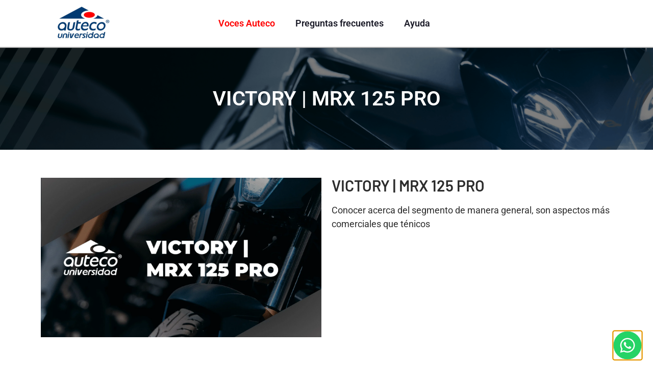

--- FILE ---
content_type: text/css
request_url: https://universidadauteco.lmseunoconsulting.com/wp-content/plugins/learndash-materials-library-addon/assets/css/materials-library.min.css?ver=474557486050702c205e6b4b852d2626
body_size: 2155
content:
.wp-block-ldmla-materials-library .ldmla-materials-library{position:relative;-moz-user-select:none;-o-user-select:none;-ms-user-select:none;-webkit-user-select:none;user-select:none}.wp-block-ldmla-materials-library .ldmla-materials-library:before{content:'';position:absolute;width:100%;height:100%;top:0;left:0;background-color:rgba(255,255,255,0.1);z-index:9999}.ldmla-materials-library{max-width:1040px !important;width:100%}.ldmla-materials-library ::-moz-placeholder{color:#757575}.ldmla-materials-library :-moz-placeholder{color:#757575}.ldmla-materials-library :-ms-input-placeholder{color:#757575}.ldmla-materials-library ::-webkit-input-placeholder{color:#757575}.ldmla-materials-library *{font-family:'Poppins', sans-serif;box-sizing:border-box}.ldmla-materials-library a{outline:none !important}.ldmla-materials-library__title{margin:0 0 60px;font-size:36px;font-weight:400;font-style:normal;line-height:48px;color:#222222}.ldmla-materials-library.ldmla-doing-ajax .ldmla-materials-library__fields,.ldmla-materials-library.ldmla-doing-ajax .ldmla-materials-library__materials{-moz-filter:blur(1px);-o-filter:blur(1px);-ms-filter:blur(1px);-webkit-filter:blur(1px);filter:blur(1px)}.ldmla-materials-library.ldmla-doing-ajax .ldmla-materials-library__content{position:relative;margin:-5px;padding:5px}.ldmla-materials-library.ldmla-doing-ajax .ldmla-materials-library-doing-ajax{display:-webkit-box;display:-moz-box;display:-ms-flexbox;display:-webkit-flex;display:flex;-webkit-flex-direction:column;-moz-flex-direction:column;-ms-flex-direction:column;flex-direction:column;-webkit-justify-content:center;-moz-justify-content:center;-ms-justify-content:center;justify-content:center;-ms-flex-pack:center;position:absolute;width:100%;height:100%;top:0;left:0;background-color:rgba(255,255,255,0.7);z-index:100}.ldmla-materials-library.ldmla-doing-ajax .ldmla-materials-library-doing-ajax__content{position:relative;padding:50px 0 0;font-size:16px;color:#757575;text-align:center}.ldmla-materials-library.ldmla-doing-ajax .ldmla-materials-library-doing-ajax__content:before{content:'';position:absolute;width:40px;height:40px;top:0;left:50%;margin:0 0 0 -15px;border-width:5px;border-color:transparent #757575 #757575 #757575;border-style:solid;border-radius:50%;transform:rotate(45deg);-moz-animation:rotating 0.7s linear infinite;-o-animation:rotating 0.7s linear infinite;-ms-animation:rotating 0.7s linear infinite;-webkit-animation:rotating 0.7s linear infinite;animation:rotating 0.7s linear infinite}@-moz-keyframes rotating{100%{transform:rotate(410deg)}}@-o-keyframes rotating{100%{transform:rotate(410deg)}}@-ms-keyframes rotating{.ldmla-materials-library.ldmla-doing-ajax .ldmla-materials-library-doing-ajax__content 100%{transform:rotate(410deg)}}@-webkit-keyframes rotating{100%{transform:rotate(410deg)}}@keyframes rotating{100%{transform:rotate(410deg)}}.ldmla-materials-library .ldmla-materials-library-fields{display:-webkit-box;display:-moz-box;display:-ms-flexbox;display:-webkit-flex;display:flex;width:100%;margin:0 0 20px}@media screen and (max-width: 782px){.ldmla-materials-library .ldmla-materials-library-fields{-webkit-flex-wrap:wrap;-moz-flex-wrap:wrap;-ms-flex-wrap:wrap;flex-wrap:wrap}}.ldmla-materials-library .ldmla-materials-library-field select,.ldmla-materials-library .ldmla-materials-library-field input[type="text"]{max-width:100%;width:100%;height:55px;padding:16px 56px 16px 20px;margin:0;font-size:16px;font-weight:400;font-style:normal;line-height:16px;color:#757575;border:1px solid #ced4da;-moz-border-radius:0;-o-border-radius:0;-ms-border-radius:0;-webkit-border-radius:0;border-radius:0;background-color:#ffffff;outline:none;box-shadow:none;-moz-appearance:none;-o-appearance:none;-ms-appearance:none;-webkit-appearance:none;appearance:none}.ldmla-materials-library .ldmla-materials-library-field select:focus,.ldmla-materials-library .ldmla-materials-library-field select:active,.ldmla-materials-library .ldmla-materials-library-field select:focus,.ldmla-materials-library .ldmla-materials-library-field input[type="text"]:focus,.ldmla-materials-library .ldmla-materials-library-field input[type="text"]:active,.ldmla-materials-library .ldmla-materials-library-field input[type="text"]:focus{color:#757575;border:1px solid #ced4da;box-shadow:none;outline:none}.ldmla-materials-library .ldmla-materials-library-field--course{flex-basis:300px;margin:0 30px 0 0;padding:0 0 10px}@media screen and (max-width: 782px){.ldmla-materials-library .ldmla-materials-library-field--course{flex-basis:100%;margin:0}}.ldmla-materials-library .ldmla-materials-library-field--search{flex-basis:320px;margin:0 0 0 auto;padding:0 0 10px}@media screen and (max-width: 782px){.ldmla-materials-library .ldmla-materials-library-field--search{flex-basis:100%;margin:0}}.ldmla-materials-library .ldmla-materials-library-field .ldmla-select{position:relative;max-width:100%;width:100%;cursor:default}.ldmla-materials-library .ldmla-materials-library-field .ldmla-select__display{display:table;table-layout:fixed;width:100%;height:55px;padding:19px 56px 18px 20px;font-size:16px;font-weight:400;font-style:normal;line-height:16px;color:#757575;border:1px solid #ced4da;background-color:#ffffff;background-image:url("data:image/svg+xml,%3Csvg%20xmlns%3D%22http%3A%2F%2Fwww.w3.org%2F2000%2Fsvg%22%20width%3D%2216px%22%20height%3D%2216px%22%20%20viewBox%3D%220%200%2016%2016%22%3E%3Cpath%20fill%3D%22%23000000%22%20d%3D%22M8%2012.7L1.3%206l1.4-1.4L8%209.9l5.3-5.3L14.7%206%22%2F%3E%3C%2Fsvg%3E");background-position:center right 20px;background-repeat:no-repeat}.ldmla-materials-library .ldmla-materials-library-field .ldmla-select__text{display:table-cell;overflow:hidden;white-space:nowrap;-moz-text-overflow:ellipsis;-o-text-overflow:ellipsis;-ms-text-overflow:ellipsis;-webkit-text-overflow:ellipsis;text-overflow:ellipsis}.ldmla-materials-library .ldmla-materials-library-field .ldmla-select__dropdown{position:absolute;display:none;width:100%;top:-1px;left:0;z-index:99}.ldmla-materials-library .ldmla-materials-library-field .ldmla-select.ldmla-select--expanded .ldmla-select__dropdown{display:block}.ldmla-materials-library .ldmla-materials-library-field .ldmla-select__search{padding:10px}.ldmla-materials-library .ldmla-materials-library-field .ldmla-select__search input[type="text"]{display:block;height:35px;padding:5px 10px}.ldmla-materials-library .ldmla-materials-library-field .ldmla-select__list{max-height:309px;margin:0;padding:0;list-style:none;background-color:#ffffff;border-left:1px solid #ced4da;border-right:1px solid #ced4da;border-bottom:1px solid #ced4da;overflow:auto}.ldmla-materials-library .ldmla-materials-library-field .ldmla-select__item{margin:0;padding:14px 10px;font-size:16px;font-weight:400;font-style:normal;line-height:16px;color:#222222;word-break:break-word}.ldmla-materials-library .ldmla-materials-library-field .ldmla-select__item--hidden{display:none}.ldmla-materials-library .ldmla-materials-library-field .ldmla-select__item--no-matches{-moz-user-select:none;-o-user-select:none;-ms-user-select:none;-webkit-user-select:none;user-select:none}.ldmla-materials-library .ldmla-materials-library-field .ldmla-select__item:not(.ldmla-select__item--no-matches):hover,.ldmla-materials-library .ldmla-materials-library-field .ldmla-select__item:not(.ldmla-select__item--no-matches):active,.ldmla-materials-library .ldmla-materials-library-field .ldmla-select__item:not(.ldmla-select__item--no-matches).ldmla-select__item--selected{color:#ffffff;background-color:#757575}.ldmla-materials-library .ldmla-materials-library-field__filter--course{background-image:url("data:image/svg+xml,%3Csvg%20xmlns%3D%22http%3A%2F%2Fwww.w3.org%2F2000%2Fsvg%22%20width%3D%2216px%22%20height%3D%2216px%22%20%20viewBox%3D%220%200%2016%2016%22%3E%3Cpath%20fill%3D%22%23000000%22%20d%3D%22M8%2012.7L1.3%206l1.4-1.4L8%209.9l5.3-5.3L14.7%206%22%2F%3E%3C%2Fsvg%3E");background-position:center right 20px;background-repeat:no-repeat}.ldmla-materials-library .ldmla-materials-library-field__filter--course:focus,.ldmla-materials-library .ldmla-materials-library-field__filter--course:hover,.ldmla-materials-library .ldmla-materials-library-field__filter--course:active{background-image:url("data:image/svg+xml,%3Csvg%20xmlns%3D%22http%3A%2F%2Fwww.w3.org%2F2000%2Fsvg%22%20width%3D%2216px%22%20height%3D%2216px%22%20%20viewBox%3D%220%200%2016%2016%22%3E%3Cpath%20fill%3D%22%23000000%22%20d%3D%22M8%2012.7L1.3%206l1.4-1.4L8%209.9l5.3-5.3L14.7%206%22%2F%3E%3C%2Fsvg%3E");background-position:center right 20px;background-repeat:no-repeat}.ldmla-materials-library .ldmla-materials-library-field__filter--search{background-image:url("data:image/svg+xml,%3Csvg%20xmlns%3D%22http%3A%2F%2Fwww.w3.org%2F2000%2Fsvg%22%20width%3D%2216px%22%20height%3D%2216px%22%20viewBox%3D%220%200%2016%2016%22%3E%3Cpath%20fill%3D%22%23000000%22%20d%3D%22M14.7%2013.3L11%209.6c.6-.9%201-2%201-3.1C12%203.5%209.5%201%206.5%201S1%203.5%201%206.5%203.5%2012%206.5%2012c1.2%200%202.2-.4%203.1-1l3.7%203.7%201.4-1.4zM2.5%206.5c0-2.2%201.8-4%204-4s4%201.8%204%204-1.8%204-4%204-4-1.8-4-4z%22%2F%3E%3C%2Fsvg%3E");background-position:center right 20px;background-repeat:no-repeat}.ldmla-materials-library .ldmla-materials-library-field__filter--search:focus,.ldmla-materials-library .ldmla-materials-library-field__filter--search:hover,.ldmla-materials-library .ldmla-materials-library-field__filter--search:active{background-image:url("data:image/svg+xml,%3Csvg%20xmlns%3D%22http%3A%2F%2Fwww.w3.org%2F2000%2Fsvg%22%20width%3D%2216px%22%20height%3D%2216px%22%20viewBox%3D%220%200%2016%2016%22%3E%3Cpath%20fill%3D%22%23000000%22%20d%3D%22M14.7%2013.3L11%209.6c.6-.9%201-2%201-3.1C12%203.5%209.5%201%206.5%201S1%203.5%201%206.5%203.5%2012%206.5%2012c1.2%200%202.2-.4%203.1-1l3.7%203.7%201.4-1.4zM2.5%206.5c0-2.2%201.8-4%204-4s4%201.8%204%204-1.8%204-4%204-4-1.8-4-4z%22%2F%3E%3C%2Fsvg%3E");background-position:center right 20px;background-repeat:no-repeat}.ldmla-materials-library .ldmla-materials-library-table{width:100%;table-layout:fixed;border-collapse:collapse;margin:0 0 30px}.ldmla-materials-library .ldmla-materials-library-table__thead .ldmla-materials-library-table__row{background-color:#1e84e4}.ldmla-materials-library .ldmla-materials-library-table__thead .ldmla-materials-library-table__cell{color:#ffffff;vertical-align:middle}@media screen and (max-width: 782px){.ldmla-materials-library .ldmla-materials-library-table__thead{display:none}}@media screen and (max-width: 782px){.ldmla-materials-library .ldmla-materials-library-table__tbody{display:block}}.ldmla-materials-library .ldmla-materials-library-table__tbody .ldmla-materials-library-table__row:before{position:absolute;width:140px;padding:10px;top:0;left:0;background-color:#1e84e4}.ldmla-materials-library .ldmla-materials-library-table__tbody .ldmla-materials-library-table__row:nth-child(odd){background-color:#f1f1f1}.ldmla-materials-library .ldmla-materials-library-table__tbody .ldmla-materials-library-table__row:nth-child(even){background-color:#ffffff}@media screen and (max-width: 782px){.ldmla-materials-library .ldmla-materials-library-table__tbody .ldmla-materials-library-table__row{position:relative;display:block;border:1px solid #ced4da}.ldmla-materials-library .ldmla-materials-library-table__tbody .ldmla-materials-library-table__row+.ldmla-materials-library-table__row{border-top:none}.ldmla-materials-library .ldmla-materials-library-table__tbody .ldmla-materials-library-table__row:not(.ldmla-materials-library-table__row--no-results):before{content:'';position:absolute;width:140px;height:100%;padding:10px;top:0;left:0;border-right:1px solid #ced4da;background-color:#1e84e4}}.ldmla-materials-library .ldmla-materials-library-table__cell{padding:10px;font-size:16px;font-weight:400;font-style:normal;color:#222222;vertical-align:top;border:1px solid #ced4da;word-break:break-word}.ldmla-materials-library .ldmla-materials-library-table__cell--number{width:70px;text-align:right}.ldmla-materials-library .ldmla-materials-library-table__cell--size{width:120px}.ldmla-materials-library .ldmla-materials-library-table__cell--download{width:140px}@media screen and (max-width: 782px){.ldmla-materials-library .ldmla-materials-library-table__cell{position:relative;display:block;width:100%;padding-left:150px;text-align:left;border:none}.ldmla-materials-library .ldmla-materials-library-table__cell.ldmla-materials-library-table__cell--no-materials{padding-left:10px}.ldmla-materials-library .ldmla-materials-library-table__cell:not(.ldmla-materials-library-table__cell--no-materials):before{content:attr(data-title);position:absolute;width:138px;padding:10px;top:0;left:0;color:#ffffff;overflow:hidden;white-space:nowrap;-moz-text-overflow:ellipsis;-o-text-overflow:ellipsis;-ms-text-overflow:ellipsis;-webkit-text-overflow:ellipsis;text-overflow:ellipsis}}.ldmla-materials-library .ldmla-materials-library-table__button{display:inline-block;max-width:120px;width:100%;min-height:40px;padding:12px 0;font-size:16px;font-weight:400;font-style:normal;color:#ffffff;line-height:16px;text-align:center;text-decoration:none !important;background-color:#757575}.ldmla-materials-library .ldmla-materials-library-table__button:hover,.ldmla-materials-library .ldmla-materials-library-table__button:active{color:#ffffff;background-color:#1e84e4}.ldmla-materials-library .ldmla-materials-library-bottom{display:-webkit-box;display:-moz-box;display:-ms-flexbox;display:-webkit-flex;display:flex;-webkit-justify-content:space-between;-moz-justify-content:space-between;-ms-justify-content:space-between;justify-content:space-between;-ms-flex-pack:space-between;-webkit-flex-wrap:wrap;-moz-flex-wrap:wrap;-ms-flex-wrap:wrap;flex-wrap:wrap;width:100%;margin:-10px 0 0;line-height:24px}.ldmla-materials-library .ldmla-materials-library-info{padding:10px 30px 0 0;font-size:16px;font-weight:400;font-style:normal;color:#757575;vertical-align:top;white-space:nowrap}.ldmla-materials-library .ldmla-materials-library-pagination{margin:0 -6px;padding:10px 0 0;white-space:nowrap}.ldmla-materials-library .ldmla-materials-library-pagination__item{display:inline-block;margin:0;padding:0 6px;font-size:16px;font-weight:400;font-style:normal;color:#757575;vertical-align:top;text-decoration:none !important}.ldmla-materials-library .ldmla-materials-library-pagination__item.current{color:#222222}.ldmla-materials-library .ldmla-materials-library-pagination__item:not(.current):hover,.ldmla-materials-library .ldmla-materials-library-pagination__item:not(.current):active{color:#1e84e4}


--- FILE ---
content_type: text/css
request_url: https://universidadauteco.lmseunoconsulting.com/wp-content/plugins/design-upgrade-pro-learndash/assets/css/ld3.css?ver=2.28
body_size: 24585
content:
/* !! indicates notes about accessibility. I removed some outlines on hover/focus states, which could hurt accessibility, but my customers clearly did not like the look it provided. */

:root {
	--black: #000;
	--white: #fff;
	--light-grey: #e2e7ed;
	--super-light-grey: #f0f3f6;
	--med-grey: #728188;
	--yellow: #f2e600;
	--green: #01af36;
	--dark-blue: #002bc9;
	--darker-blue: #022191;
	--ldx-global-border-radius: 6px;
	--ldx-color-link: inherit;
	--ldx-color-link-hover: var(--dark-blue);
	--ldx-color-correct: var(--green);
	--ldx-color-incorrect: #b71c1c;
	--ldx-color-in-progress: #ff9e01;
	--ldx-btn-border-radius: 24px;
	--ldx-btn-primary-bg-color: var(--dark-blue);
	--ldx-btn-primary-bg-color-hover: var(--darker-blue);
	--ldx-btn-primary-text-color: #fff;
	--ldx-btn-primary-text-color-hover: #fff;
	--ldx-btn-standard-bg-color: var(--dark-blue);
	--ldx-btn-standard-bg-color-hover: var(--darker-blue);
	--ldx-btn-standard-text-color: #fff;
	--ldx-btn-standard-text-color-hover: #fff;
	--ldx-content-lists-container-bg-color: transparent;
	--ldx-content-lists-container-border-width: 0;
	--ldx-content-lists-container-border-color: transparent;
	--ldx-content-lists-course-content-bg-color: transparent;
	--ldx-content-lists-course-content-text-color: inherit;
	--ldx-content-lists-section-bg-color: transparent;
	--ldx-content-lists-section-text-color: inherit;
	--ldx-content-lists-header-bg-color: var(--dark-blue);
	--ldx-content-lists-header-text-color: #fff;
	--ldx-content-lists-lesson-bg-color: #fff;
	--ldx-content-lists-lesson-bg-color-hover: transparent;
	--ldx-content-lists-lesson-text-color: inherit;
	--ldx-content-lists-lesson-text-color-hover: var(--dark-blue);
	--ldx-content-lists-lesson-border-width: 2px;
	--ldx-content-lists-lesson-border-color: var(--light-grey);
	--ldx-content-lists-separator-color: rgba(0, 0, 0, 0.15);
	--ldx-course-status-bg-color: rgba(0, 0, 0, 0.04);
	--ldx-course-status-text-color: inherit;
	--ldx-course-status-border-width: 0;
	--ldx-course-status-border-color: transparent;
	--ldx-focus-mode-content-bg-color: #fff;
	--ldx-focus-mode-topmenu-bg-color: var(--dark-blue);
	--ldx-focus-mode-topmenu-text-color: #fff;
	--ldx-focus-mode-sidebar-bg-color: #fff;
	--ldx-focus-mode-sidebar-course-bg-color: var(--dark-blue);
	--ldx-focus-mode-sidebar-course-text-color: #fff;
	--ldx-focus-mode-comment-bg-color: transparent;
	--ldx-focus-mode-comment-admin-bg-color: #f2fafd;
	--ldx-focus-mode-comment-admin-border-width: 0;
	--ldx-focus-mode-comment-admin-border-color: transparent;
	--ldx-focus-mode-comment-admin-avatar-border-color: var(--dark-blue);
	--ldx-focus-mode-comment-admin-avatar-border-width: 4px;
	--ldx-course-nav-section-bg-color: rgba(0, 0, 0, 0.08);
	--ldx-course-nav-section-text-color: inherit;
	--ldx-course-nav-link-text-color: inherit;
	--ldx-course-nav-link-text-color-hover: var(--dark-blue);
	--ldx-course-nav-link-bg-color-hover: transparent;
	--ldx-course-nav-line-separator-color: rgba(0, 0, 0, 0.1);
	--ldx-progress-bar-container-bg: var(--light-grey);
	--ldx-progress-bar-bg: var(--green);
	--ldx-progress-bar-border-radius: 7px;
	--ldx-progress-bar-height: 7px;
	--ldx-tooltip-bg-color: var(--dark-blue);
	--ldx-tooltip-text-color: #fff;
	--ldx-alert-border-width: 2px;
	--ldx-alert-color-text: var(--med-grey);
	--ldx-alert-color-bg: var(--super-light-grey);
	--ldx-alert-color-border: var(--light-grey);
	--ldx-alert-warning-color-text: rgba(0, 0, 0, 0.65);
	--ldx-alert-warning-color-bg: #fff6cd;
	--ldx-alert-warning-color-border: var(--yellow);
	--ldx-alert-success-color-text: var(--green);
	--ldx-alert-success-color-bg: rgba(1, 158, 124, 0.2);
	--ldx-alert-success-color-border: var(--green);
	--ldx-grid-filter-bg-color: transparent;
	--ldx-grid-filter-padding: 0.75em;
	--ldx-grid-item-border-radius: 6px;
	--ldx-grid-item-border-width: 2px;
	--ldx-grid-item-border-color: #ddd;
	--ldx-grid-ribbon-bg-color: #5cb85c;
	--ldx-grid-ribbon-text-color: #fff;
	--ldx-grid-ribbon-enrolled-bg-color: var(--dark-blue);
	--ldx-grid-ribbon-enrolled-text-color: #fff;
	--ldx-grid-ribbon-custom-bg-color: var(--green);
	--ldx-grid-ribbon-custom-text-color: #fff;
	--ldx-grid-ribbon-free-bg-color: var(--green);
	--ldx-grid-ribbon-free-text-color: #fff;
	--ldx-pagination-bg-color: rgba(0, 0, 0, 0.07);
	--ldx-pagination-text-color: inherit;
	--ldx-pagination-arrow-color: inherit;
	--ldx-pagination-arrow-color-hover: inherit;
	--ldx-pagination-arrow-bg-color: transparent;
	--ldx-pagination-arrow-bg-color-hover: transparent;
	--ldx-log-reg-border-width: 0;
	--ldx-log-reg-border-color: transparent;
	--ldx-log-reg-close-icon-color: rgba(0, 0, 0, 0.7);
	--ldx-login-panel-bg-color: #fff;
	--ldx-login-panel-text-color: var(--med-grey);
	--ldx-login-panel-heading-color: var(--dark-blue);
	--ldx-login-panel-input-bg-color: var(--super-light-grey);
	--ldx-login-panel-input-text-color: var(--med-grey);
	--ldx-register-panel-bg-color: var(--dark-blue);
	--ldx-register-panel-text-color: #fff;
	--ldx-register-panel-heading-color: #fff;
	--ldx-register-panel-input-bg-color: #fff;
	--ldx-register-panel-input-text-color: var(--med-grey);
	--ldx-profile-summary-bg-color: transparent;
	--ldx-profile-summary-text-color: inherit;
	--ldx-achievements-popup-border-radius: 2px;
	--ldx-achievements-popup-border-width: 0;
	--ldx-achievements-popup-border-color: transparent;
	--ldx-achievements-popup-title-color: inherit;
	--ldx-achievements-popup-message-color: inherit;
	--ldx-achievements-popup-title-font-size: 18px;
	--ldx-achievements-popup-message-font-size: 13px;
	--ldx-my-achievements-icon-width: 40px;
	--ldx-star-rating-color-empty: #ccc;
	--ldx-star-rating-color-filled: var(--yellow);
	--ldx-tincanny-container-border-width: 1px;
	--ldx-tincanny-container-border-color: #e5e5e5;
	--ldx-tincanny-container-header-bg-color: transparent;
	--ldx-tincanny-container-header-text-color: inherit;
	--ldx-tincanny-table-header-bg-color: transparent;
	--ldx-tincanny-table-header-text-color: #505050;
	--ldx-tincanny-table-row-hover-color: #f6f6f6;
	--ldx-tincanny-chart-course-completions-color: #0290c2;
	--ldx-tincanny-chart-tincan-statements-color: #d52c82;
	--ldx-tincanny-user-report-tab-bg-color: transparent;
	--ldx-tincanny-user-report-tab-text-color: #0290c2
}

.learndash-wrapper {
	font-size: inherit;
	line-height: inherit
}

.ldx-plugin .learndash .wpProQuiz_content .wpProQuiz_question_page,
.ldx-plugin .learndash .wpProQuiz_content .wpProQuiz_response .wpProQuiz_correct p,
.ldx-plugin .learndash .wpProQuiz_content .wpProQuiz_response .wpProQuiz_incorrect p,
.learndash-wrapper .ld-content-actions #learndash_timer,
.learndash-wrapper .ld-content-actions .learndash_timer,
.learndash-wrapper .ld-item-list .ld-item-list-item a.ld-item-name:hover .ld-item-title .ld-item-components,
.learndash-wrapper .ld-table-list .ld-table-list-item .ld-comments-column a,
.single-groups .learndash-wrapper .ld-item-list .ld-section-heading h2,
.wdm-tabs-wrapper .dataTables_wrapper .dataTables_filter,
.wdm-tabs-wrapper .dataTables_wrapper .dataTables_info,
.wdm-tabs-wrapper .dataTables_wrapper .dataTables_length,
.wdm-tabs-wrapper .dataTables_wrapper .dataTables_paginate,
.wdm-tabs-wrapper .dataTables_wrapper .dataTables_paginate .paginate_button.current,
.wdm-tabs-wrapper .dataTables_wrapper .dataTables_paginate .paginate_button.current:hover,
.wdm-tabs-wrapper .dataTables_wrapper .dataTables_processing,
.wdm-tabs-wrapper table#wdm_group tr:hover td,
body .ldgr-group-single .ldgr-group-courses h3,
body .ldgr-group-single .ldgr-top-banner .ldgrs-title-wrap .ldgr-u-left,
body .ldgr-group-single .ldgr-top-banner .ldgrs-title-wrap h1,
body .ldgr-lightbox .ldgr-popup .ldgr-edit-gicon>div .ldgr-rm-icon {
	color: inherit
}

/*
** BUTTONS
*/

.course-reviews-section .login-to-enroll.button,
.course-reviews-section .write-a-review.not-rated,
.ldgr-group-actions #ldgr-update-group-details,
.ldx-plugin .uo-toolkit-grid__course-action input,
.learndash-reset-form .learndash-reset-button[type=submit],
.learndash-resume-button input[type=submit],
.learndash-wrapper #btn-join,
.learndash-wrapper #learndash-registration-wrapper #learndash_registerform #wp-submit,
.learndash-wrapper #learndash_mark_complete_button,
.learndash-wrapper:not(.ld-registration__outer-wrapper):not(.learndash-wrapper--modern) #learndash_mark_complete_button,
.learndash-wrapper:not(.ld-registration__outer-wrapper):not(.learndash-wrapper--modern) .learndash_mark_complete_button,
.learndash-wrapper .btn-join,
.learndash-wrapper .ld-button,
.learndash-wrapper .ld-expand-button,
.learndash-wrapper .ld-focus-comment .ld-comment-reply a.comment-reply-link,
.learndash-wrapper .ld-focus-comments .form-submit #submit,
.learndash-wrapper .ld-item-list .ld-item-search .ld-item-search-fields .ld-item-search-submit .ld-button,
.learndash-wrapper .ld-login-button,
.learndash-wrapper .ld-login-modal .ld-button,
.learndash-wrapper .ld-login-modal .ld-login-modal-register #wp-submit,
.learndash-wrapper .ld-login-modal input[type=submit],
.learndash-wrapper .learndash_mark_complete_button,
.learndash-wrapper .sfwd-mark-complete input[class=learndash_mark_complete_button],
.rrf-modal-content.modal .modal-navigation button,
.wdm-tabs-wrapper #bulk_remove,
.wdm-tabs-wrapper #wdm_ldgr_show_report,
.wdm-tabs-wrapper #wdm_submit,
.wdm-tabs-wrapper #wdm_submit_upload,
.wdm_feedback_form .wdm_feedback_submission,
body div.ld-course-list-items div.ld_course_grid .thumbnail.course a.btn-primary,
button.wdm_feedback_form_pop,
.learndash-wrapper:not(.ld-registration__outer-wrapper) .ld-button,
.learndash-wrapper:not(.ld-registration__outer-wrapper):not(.learndash-wrapper--modern) .ld-button {
	padding: .8em 1.5em;
	font-size: 88%;
	font-weight: 700;
	line-height: 1.2;
	letter-spacing: inherit;
	border: 0;
	border-radius: 24px;
	border-radius: var(--ldx-btn-border-radius);
	transition: .15s;
}

.course-reviews-section .login-to-enroll.button:hover,
.course-reviews-section .write-a-review.not-rated:hover,
.ldgr-group-actions #ldgr-update-group-details:hover,
.ldx-plugin .uo-toolkit-grid__course-action input:hover,
.learndash-reset-form .learndash-reset-button[type=submit]:hover,
.learndash-resume-button input[type=submit]:hover,
.learndash-wrapper #btn-join:hover,
.learndash-wrapper #learndash-registration-wrapper #learndash_registerform #wp-submit:hover,
.learndash-wrapper #learndash_mark_complete_button:hover,
.learndash-wrapper .btn-join:hover,
.learndash-wrapper .ld-button:hover,
.learndash-wrapper .ld-expand-button:hover,
.learndash-wrapper .ld-focus-comment .ld-comment-reply a.comment-reply-link:hover,
.learndash-wrapper .ld-focus-comments .form-submit #submit:hover,
.learndash-wrapper .ld-item-list .ld-item-search .ld-item-search-fields .ld-item-search-submit .ld-button:hover,
.learndash-wrapper .ld-login-button:hover,
.learndash-wrapper .ld-login-modal .ld-button:hover,
.learndash-wrapper .ld-login-modal .ld-login-modal-register #wp-submit:hover,
.learndash-wrapper .ld-login-modal input[type=submit]:hover,
.learndash-wrapper .learndash_mark_complete_button:hover,
.learndash-wrapper .sfwd-mark-complete input[class=learndash_mark_complete_button]:hover,
.rrf-modal-content.modal .modal-navigation button:hover,
.wdm-tabs-wrapper #bulk_remove:hover,
.wdm-tabs-wrapper #wdm_ldgr_show_report:hover,
.wdm-tabs-wrapper #wdm_submit:hover,
.wdm-tabs-wrapper #wdm_submit_upload:hover,
.wdm_feedback_form .wdm_feedback_submission:hover,
body div.ld-course-list-items div.ld_course_grid .thumbnail.course a.btn-primary:hover,
button.wdm_feedback_form_pop:hover {
	opacity: 1;
	background-color: var(--darker-blue)
}

.learndash-wrapper .ld-button .ld-icon {
	transition: .15s
}

/*
** BUTTONS - STANDARD
*/
.ld-content-actions .ld-button:not(.ld-button-reverse):not(.learndash-link-previous-incomplete):not(.ld-button-transparent),
.ldgr-btn.add-usr-cancel,
.ldgr-btn.create-sg-cancel,
.ldgr-btn.edit-group-cancel,
.ldgr-btn.edit-sg-cancel,
.ldgr-btn.gcs-cancel,
.learndash-wrapper .ld-alert .ld-button,
.learndash-wrapper .ld-button,
.learndash-wrapper .ld-content-actions .ld-button,
.learndash-wrapper .ld-expand-button,
.learndash-wrapper .ld-focus-comment .ld-comment-reply a.comment-reply-link,
.learndash-wrapper .ld-item-list-actions .ld-expand-button.ld-primary-background,
.rrf-modal-content.modal .modal-navigation .delete-close,
.rrf-modal-content.modal .modal-navigation .previous,
body #tab-3 #wdm_ldgr_show_report,
body .ldgr-btn.upload-csv-cancel,
body .ldgr-group-single .ldgr-top-banner .ldgrs-edit-wrap .ldgr-btn {
	background: var(--ldx-btn-standard-bg-color) !important;
	color: var(--ldx-btn-standard-text-color)
}

.ld-content-actions .ld-button:not(.ld-button-reverse):not(.learndash-link-previous-incomplete):not(.ld-button-transparent):active,
.ld-content-actions .ld-button:not(.ld-button-reverse):not(.learndash-link-previous-incomplete):not(.ld-button-transparent):focus,
.ld-content-actions .ld-button:not(.ld-button-reverse):not(.learndash-link-previous-incomplete):not(.ld-button-transparent):hover,
.ldgr-btn.add-usr-cancel:active,
.ldgr-btn.add-usr-cancel:focus,
.ldgr-btn.add-usr-cancel:hover,
.ldgr-btn.create-sg-cancel:active,
.ldgr-btn.create-sg-cancel:focus,
.ldgr-btn.create-sg-cancel:hover,
.ldgr-btn.edit-group-cancel:active,
.ldgr-btn.edit-group-cancel:focus,
.ldgr-btn.edit-group-cancel:hover,
.ldgr-btn.edit-sg-cancel:active,
.ldgr-btn.edit-sg-cancel:focus,
.ldgr-btn.edit-sg-cancel:hover,
.ldgr-btn.gcs-cancel:active,
.ldgr-btn.gcs-cancel:focus,
.ldgr-btn.gcs-cancel:hover,
.learndash-wrapper .ld-alert .ld-button:active,
.learndash-wrapper .ld-alert .ld-button:focus,
.learndash-wrapper .ld-alert .ld-button:hover,
.learndash-wrapper .ld-button:active,
.learndash-wrapper .ld-button:focus,
.learndash-wrapper .ld-button:hover,
.learndash-wrapper .ld-content-actions .ld-button:active,
.learndash-wrapper .ld-content-actions .ld-button:focus,
.learndash-wrapper .ld-content-actions .ld-button:hover,
.learndash-wrapper .ld-expand-button:active,
.learndash-wrapper .ld-expand-button:focus,
.learndash-wrapper .ld-expand-button:hover,
.learndash-wrapper .ld-focus-comment .ld-comment-reply a.comment-reply-link:active,
.learndash-wrapper .ld-focus-comment .ld-comment-reply a.comment-reply-link:focus,
.learndash-wrapper .ld-focus-comment .ld-comment-reply a.comment-reply-link:hover,
.learndash-wrapper .ld-item-list-actions .ld-expand-button.ld-primary-background:hover,
.rrf-modal-content.modal .modal-navigation .delete-close:active,
.rrf-modal-content.modal .modal-navigation .delete-close:focus,
.rrf-modal-content.modal .modal-navigation .delete-close:hover,
.rrf-modal-content.modal .modal-navigation .previous:active,
.rrf-modal-content.modal .modal-navigation .previous:focus,
.rrf-modal-content.modal .modal-navigation .previous:hover,
body #tab-3 #wdm_ldgr_show_report:active,
body #tab-3 #wdm_ldgr_show_report:focus,
body #tab-3 #wdm_ldgr_show_report:hover,
body .ldgr-btn.upload-csv-cancel:active,
body .ldgr-btn.upload-csv-cancel:focus,
body .ldgr-btn.upload-csv-cancel:hover,
body .ldgr-group-single .ldgr-top-banner .ldgrs-edit-wrap .ldgr-btn:active,
body .ldgr-group-single .ldgr-top-banner .ldgrs-edit-wrap .ldgr-btn:focus,
body .ldgr-group-single .ldgr-top-banner .ldgrs-edit-wrap .ldgr-btn:hover {
	background: var(--ldx-btn-standard-bg-color-hover) !important;
	color: var(--ldx-btn-standard-text-color-hover);
	outline-color: var(--ldx-btn-standard-bg-color-hover);
}

.learndash-wrapper .ld-expand-button.ld-button-alternate {
	color: var(--ldx-color-link) !important;
	font-weight: 400
}

.learndash-wrapper .ld-expand-button.ld-button-alternate:active,
.learndash-wrapper .ld-expand-button.ld-button-alternate:focus,
.learndash-wrapper .ld-expand-button.ld-button-alternate:hover {
	color: var(--ldx-color-link-hover) !important;
	background: 0 0 !important
}

.learndash-wrapper .ld-expand-button.ld-button-alternate:hover .ld-icon,
body .learndash-wrapper .ld-focus-comments .ld-expand-button.ld-button-alternate:hover .ld-icon {
	background: var(--ldx-color-link-hover) !important
}

/*
** BUTTONS - PRIMARY
*/
#ldgr-add-users-submit,
.course-reviews-section .login-to-enroll.button,
.course-reviews-section .write-a-review.not-rated,
.ld-course-status-action .ld-button,
.ldgr-btn.cnsg-btn,
.ldgr-btn.create-sub-group-submit,
.ldgr-btn.edit-sub-group-submit,
.ldgr-btn.enroll-new-user,
.ldgr-btn.ldgr-submit-form,
.ldgr-btn.update-group-details,
.ldgr-group-actions #ldgr-update-group-details,
.ldgr-group-code-content .ldgr-group-code-items .ldgr-cngc-btn,
.ldx-plugin .uo-toolkit-grid__course-action input,
.learndash-reset-form .learndash-reset-button[type=submit],
.learndash-resume-button input[type=submit],
.learndash-wrapper #btn-join,
.learndash-wrapper #learndash-registration-wrapper #learndash_registerform #wp-submit,
.learndash-wrapper #learndash_mark_complete_button,
.learndash-wrapper .btn-join,
.learndash-wrapper .ld-file-upload .ld-file-upload-form .ld-button,
.learndash-wrapper .ld-focus-comments .form-submit #submit,
.learndash-wrapper .ld-item-list .ld-item-search .ld-item-search-fields .ld-item-search-submit .ld-button,
.learndash-wrapper .ld-login-button,
.learndash-wrapper .ld-login-modal input[type=submit],
.learndash-wrapper .learndash_mark_complete_button,
.learndash-wrapper .sfwd-mark-complete input[class=learndash_mark_complete_button],
.rrf-modal-content.modal .modal-navigation .delete-confirm,
.rrf-modal-content.modal .modal-navigation .rrf-review-submission,
.rrf-modal-content.modal .modal-navigation [data-steptype=add],
.wdm-tabs-wrapper #wdm_ldgr_show_report,
.wdm-tabs-wrapper #wdm_submit,
.wdm-tabs-wrapper #wdm_submit_upload,
.wdm_feedback_form .wdm_feedback_submission,
body .ldgr-btn.ldgr-upload-csv-btn,
body div.ld-course-list-items div.ld_course_grid .thumbnail.course a.btn-primary,
button.wdm_feedback_form_pop {
	background: var(--ldx-btn-primary-bg-color) !important;
	color: var(--ldx-btn-primary-text-color)
}

#ldgr-add-users-submit:active,
#ldgr-add-users-submit:focus,
#ldgr-add-users-submit:hover,
.course-reviews-section .login-to-enroll.button:active,
.course-reviews-section .login-to-enroll.button:focus,
.course-reviews-section .login-to-enroll.button:hover,
.course-reviews-section .write-a-review.not-rated:active,
.course-reviews-section .write-a-review.not-rated:focus,
.course-reviews-section .write-a-review.not-rated:hover,
.ld-course-status-action .ld-button:active,
.ld-course-status-action .ld-button:focus,
.ld-course-status-action .ld-button:hover,
.ldgr-btn.cnsg-btn:active,
.ldgr-btn.cnsg-btn:focus,
.ldgr-btn.cnsg-btn:hover,
.ldgr-btn.create-sub-group-submit:active,
.ldgr-btn.create-sub-group-submit:focus,
.ldgr-btn.create-sub-group-submit:hover,
.ldgr-btn.edit-sub-group-submit:active,
.ldgr-btn.edit-sub-group-submit:focus,
.ldgr-btn.edit-sub-group-submit:hover,
.ldgr-btn.enroll-new-user:active,
.ldgr-btn.enroll-new-user:focus,
.ldgr-btn.enroll-new-user:hover,
.ldgr-btn.ldgr-submit-form:active,
.ldgr-btn.ldgr-submit-form:focus,
.ldgr-btn.ldgr-submit-form:hover,
.ldgr-btn.update-group-details:active,
.ldgr-btn.update-group-details:focus,
.ldgr-btn.update-group-details:hover,
.ldgr-group-actions #ldgr-update-group-details:active,
.ldgr-group-actions #ldgr-update-group-details:focus,
.ldgr-group-actions #ldgr-update-group-details:hover,
.ldgr-group-code-content .ldgr-group-code-items .ldgr-cngc-btn:active,
.ldgr-group-code-content .ldgr-group-code-items .ldgr-cngc-btn:focus,
.ldgr-group-code-content .ldgr-group-code-items .ldgr-cngc-btn:hover,
.ldx-plugin .uo-toolkit-grid__course-action input:active,
.ldx-plugin .uo-toolkit-grid__course-action input:focus,
.ldx-plugin .uo-toolkit-grid__course-action input:hover,
.learndash-reset-form .learndash-reset-button[type=submit]:active,
.learndash-reset-form .learndash-reset-button[type=submit]:focus,
.learndash-reset-form .learndash-reset-button[type=submit]:hover,
.learndash-resume-button input[type=submit]:active,
.learndash-resume-button input[type=submit]:focus,
.learndash-resume-button input[type=submit]:hover,
.learndash-wrapper #btn-join:active,
.learndash-wrapper #btn-join:focus,
.learndash-wrapper #btn-join:hover,
.learndash-wrapper #learndash-registration-wrapper #learndash_registerform #wp-submit:active,
.learndash-wrapper #learndash-registration-wrapper #learndash_registerform #wp-submit:focus,
.learndash-wrapper #learndash-registration-wrapper #learndash_registerform #wp-submit:hover,
.learndash-wrapper #learndash_mark_complete_button:active,
.learndash-wrapper #learndash_mark_complete_button:focus,
.learndash-wrapper #learndash_mark_complete_button:hover,
.learndash-wrapper .btn-join:active,
.learndash-wrapper .btn-join:focus,
.learndash-wrapper .btn-join:hover,
.learndash-wrapper .ld-file-upload .ld-file-upload-form .ld-button:active,
.learndash-wrapper .ld-file-upload .ld-file-upload-form .ld-button:focus,
.learndash-wrapper .ld-file-upload .ld-file-upload-form .ld-button:hover,
.learndash-wrapper .ld-focus-comments .form-submit #submit:active,
.learndash-wrapper .ld-focus-comments .form-submit #submit:focus,
.learndash-wrapper .ld-focus-comments .form-submit #submit:hover,
.learndash-wrapper .ld-item-list .ld-item-search .ld-item-search-fields .ld-item-search-submit .ld-button:active,
.learndash-wrapper .ld-item-list .ld-item-search .ld-item-search-fields .ld-item-search-submit .ld-button:focus,
.learndash-wrapper .ld-item-list .ld-item-search .ld-item-search-fields .ld-item-search-submit .ld-button:hover,
.learndash-wrapper .ld-login-button:active,
.learndash-wrapper .ld-login-button:focus,
.learndash-wrapper .ld-login-button:hover,
.learndash-wrapper .ld-login-modal input[type=submit]:active,
.learndash-wrapper .ld-login-modal input[type=submit]:focus,
.learndash-wrapper .ld-login-modal input[type=submit]:hover,
.learndash-wrapper .learndash_mark_complete_button:active,
.learndash-wrapper .learndash_mark_complete_button:focus,
.learndash-wrapper .learndash_mark_complete_button:hover,
.learndash-wrapper .sfwd-mark-complete input[class=learndash_mark_complete_button]:active,
.learndash-wrapper .sfwd-mark-complete input[class=learndash_mark_complete_button]:focus,
.learndash-wrapper .sfwd-mark-complete input[class=learndash_mark_complete_button]:hover,
.rrf-modal-content.modal .modal-navigation .delete-confirm:active,
.rrf-modal-content.modal .modal-navigation .delete-confirm:focus,
.rrf-modal-content.modal .modal-navigation .delete-confirm:hover,
.rrf-modal-content.modal .modal-navigation .rrf-review-submission:active,
.rrf-modal-content.modal .modal-navigation .rrf-review-submission:focus,
.rrf-modal-content.modal .modal-navigation .rrf-review-submission:hover,
.rrf-modal-content.modal .modal-navigation [data-steptype=add]:active,
.rrf-modal-content.modal .modal-navigation [data-steptype=add]:focus,
.rrf-modal-content.modal .modal-navigation [data-steptype=add]:hover,
.wdm-tabs-wrapper #wdm_ldgr_show_report:active,
.wdm-tabs-wrapper #wdm_ldgr_show_report:focus,
.wdm-tabs-wrapper #wdm_ldgr_show_report:hover,
.wdm-tabs-wrapper #wdm_submit:active,
.wdm-tabs-wrapper #wdm_submit:focus,
.wdm-tabs-wrapper #wdm_submit:hover,
.wdm-tabs-wrapper #wdm_submit_upload:active,
.wdm-tabs-wrapper #wdm_submit_upload:focus,
.wdm-tabs-wrapper #wdm_submit_upload:hover,
.wdm_feedback_form .wdm_feedback_submission:active,
.wdm_feedback_form .wdm_feedback_submission:focus,
.wdm_feedback_form .wdm_feedback_submission:hover,
body .ldgr-btn.ldgr-upload-csv-btn:active,
body .ldgr-btn.ldgr-upload-csv-btn:focus,
body .ldgr-btn.ldgr-upload-csv-btn:hover,
body div.ld-course-list-items div.ld_course_grid .thumbnail.course a.btn-primary:active,
body div.ld-course-list-items div.ld_course_grid .thumbnail.course a.btn-primary:focus,
body div.ld-course-list-items div.ld_course_grid .thumbnail.course a.btn-primary:hover,
button.wdm_feedback_form_pop:active,
button.wdm_feedback_form_pop:focus,
button.wdm_feedback_form_pop:hover {
	background: var(--ldx-btn-primary-bg-color-hover) !important;
	color: var(--ldx-btn-primary-text-color-hover);
	outline-color: var(--ldx-btn-primary-bg-color-hover) !important;
}

.learndash-wrapper .ld-file-upload .ld-button:not(.ld-button-reverse):not(.learndash-link-previous-incomplete):not(.ld-button-transparent),
.learndash-wrapper .ld-login-button:not(.ld-button-reverse):not(.learndash-link-previous-incomplete):not(.ld-button-transparent) {
	background: var(--ldx-btn-primary-bg-color) !important;
	color: var(--ldx-btn-primary-text-color);
}

.learndash-wrapper .ld-file-upload .ld-button:not(.ld-button-reverse):not(.learndash-link-previous-incomplete):not(.ld-button-transparent):hover,
.learndash-wrapper .ld-login-button:not(.ld-button-reverse):not(.learndash-link-previous-incomplete):not(.ld-button-transparent):hover {
	background: var(--ldx-btn-primary-bg-color-hover) !important;
	color: var(--ldx-btn-primary-text-color-hover);
}

.learndash-wrapper #learndash_mark_complete_button,
.learndash-wrapper .learndash_mark_complete_button,
.learndash-wrapper .sfwd-mark-complete input[class=learndash_mark_complete_button] {
	padding-right: 2.5em;
}

.rtl .learndash-wrapper #learndash_mark_complete_button,
.rtl .learndash-wrapper .learndash_mark_complete_button,
.rtl .learndash-wrapper .sfwd-mark-complete input[class=learndash_mark_complete_button] {
	padding-left: 2.5em;
	padding-right: 1.5em;
}

/* "mark complete" icon */
.learndash-wrapper:not(.ld-registration__outer-wrapper):not(.learndash-wrapper--modern) #sfwd-mark-complete:hover::after,
.learndash-wrapper:not(.ld-registration__outer-wrapper):not(.learndash-wrapper--modern) .sfwd-mark-complete:hover::after {
	color: var(--ldx-btn-primary-text-color-hover);
}

.ld-course-list-items .ld_course_grid .thumbnail.course a.btn-primary,
.ldx-plugin .uo-toolkit-grid__course-action input,
.ldx-plugin.buddyboss-theme .learndash .wpProQuiz_content .wpProQuiz_questionListItem>table td .wpProQuiz_maxtrixSortText,
.learndash-wrapper #learndash_mark_complete_button:hover,
.learndash-wrapper .learndash_mark_complete_button:hover,
.learndash-wrapper .sfwd-mark-complete input[class=learndash_mark_complete_button]:hover {
	border: 0;
}

#ld-profile .ld-item-list .ld-item-list-item,
.ldgr-lightbox .ldgr-popup,
.ldx-plugin .ultp-dashboard-quiz__row .ultp-dashboard-quiz__details .ultp-dashboard-quiz__right .ultp-dashboard-quiz__score-label,
.learndash-wrapper .ld-alert,
.learndash-wrapper .ld-breadcrumbs,
.learndash-wrapper .ld-file-upload .ld-file-upload-form .ld-file-input+label,
.learndash-wrapper .ld-table-list,
.learndash-wrapper .ld-tabs .ld-tabs-navigation .ld-tab::after,
.learndash-wrapper .ld-tabs .ld-tabs-navigation::after,
.ultp-dashboard .ultp-dashboard-box {
	border-radius: var(--ldx-global-border-radius);
}

.learndash-wrapper #sfwd-mark-complete::after,
.learndash-wrapper .sfwd-mark-complete::after {
	color: var(--ldx-btn-primary-text-color);
}

.learndash-wrapper #sfwd-mark-complete:hover::after,
.learndash-wrapper .sfwd-mark-complete:hover::after {
	color: var(--ldx-btn-primary-text-color-hover);
}

.learndash-wrapper .ld-alert .ld-button {
	padding: .625em 1em .625em 42px;
	max-width: unset;
	min-width: 180px;
	width: auto;
	line-height: 1.45;
}

.learndash-wrapper .ld-alert .ld-button:not(.ld-button-reverse):not(.learndash-link-previous-incomplete):not(.ld-button-transparent) {
	background-color: var(--ldx-alert-color-text) !important;
	color: var(--white);
}

.learndash-wrapper .ld-file-upload .ld-file-upload-form .ld-button {
	padding: .25em .75em;
	font-size: 95%;
}

.ldx-plugin .learndash .wpProQuiz_content .wpProQuiz_forms input[type=checkbox],
.ldx-plugin.buddyboss-theme .learndash .wpProQuiz_content .wpProQuiz_resultTable table tr .wpProQuiz_resultValue div,
.learndash-wrapper .ld-login-button {
	display: inline-block;
}

.learndash-wrapper .ld-login-button .ld-icon-arrow-right,
.wdm-tabs-wrapper #wdm_group_filter label input {
	margin-left: .5em;
}

.learndash-wrapper .ld-login-button .ld-icon-login,
.rtl .learndash-wrapper .ld-focus .ld-focus-header .ld-user-menu .ld-text,
.rtl .wdm-tabs-wrapper #wdm_group_filter label input {
	margin-right: .5em;
}

.learndash-wrapper .ld-alert {
	border-width: var(--ldx-alert-border-width);
	border-color: var(--ldx-alert-color-border);
	background-color: var(--ldx-alert-color-bg);
	color: var(--ldx-alert-color-text);
}

.learndash-wrapper .ld-alert .ld-button,
.learndash-wrapper .ld-alert .ld-button:hover {
	background-color: var(--ldx-alert-color-text);
	color: var(--white);
}

.learndash-wrapper .ld-alert .ld-alert-icon {
	top: 50%;
	transform: translateY(-50%);
	background-color: rgba(0, 0, 0, .1);
}

.learndash-wrapper .ld-alert-warning {
	border-color: var(--ldx-alert-warning-color-border) !important;
	background-color: var(--ldx-alert-warning-color-bg);
	color: var(--ldx-alert-warning-color-text) !important;
}

.ldx-plugin .learndash .wpProQuiz_content .wpProQuiz_answerCorrect,
.ldx-plugin .learndash .wpProQuiz_content .wpProQuiz_answerIncorrect,
.ldx-plugin .learndash .wpProQuiz_content .wpProQuiz_toplistTable .wpProQuiz_toplistTrOdd,
.ldx-plugin .learndash .wpProQuiz_content table tbody tr:hover>td,
.ldx-plugin .learndash .wpProQuiz_content table tbody tr:hover>th,
.ldx-plugin .learndash .wpProQuiz_content table tbody>tr:nth-child(odd)>td,
.ldx-plugin .learndash .wpProQuiz_content table tbody>tr:nth-child(odd)>th,
.learndash-wrapper .ld-alert-warning .ld-alert-icon {
	background-color: transparent
}

.learndash-wrapper .ld-alert-warning .ld-button,
.learndash-wrapper .ld-alert-warning .ld-button:hover {
	background-color: var(--ldx-alert-warning-color-text);
	color: var(--white)
}

.learndash-wrapper .ld-alert-success,
.learndash-wrapper .ld-alert--step-completed.ld-alert-success {
	border-color: var(--ldx-alert-success-color-border);
	background-color: var(--ldx-alert-success-color-bg) !important;
	color: var(--ldx-alert-success-color-text)
}

.learndash-wrapper .ld-alert-success .ld-alert-icon {
	background-color: var(--ldx-alert-success-color-text) !important
}

.learndash-wrapper .ld-alert-success .ld-button,
.learndash-wrapper .ld-alert-success .ld-button:hover {
	background-color: var(--ldx-alert-success-color-text);
	color: var(--white)
}

.learndash-wrapper .ld-lesson-list .ld-section-heading,
.learndash-wrapper .ld-lesson-list .ld-section-heading h2 {
	color: var(--ldx-content-lists-course-content-text-color)
}

.learndash-wrapper .ld-item-details .ld-expand-button,
body .learndash-wrapper .ld-focus .ld-focus-sidebar .ld-focus-sidebar-trigger,
body .learndash-wrapper .ld-focus-comments .ld-expand-button.ld-button-alternate {
	background: 0 0 !important
}

.ldgr-group-single .ldgr-top-banner .ldgrs-edit-wrap .ldgr-edit-group,
.ldgr-sub-groups-content .ldgr-sub-groups-items .ldgr-sub-groups-item .ldgr-edit-subgr i,
.ldgr-upload-csv .ldgr-upload-wrap .ldgr-dlcsv .dlcsv-txt,
.ldgr-upload-csv .ldgr-upload-wrap .ldgr-dlcsv a,
.learndash-wrapper .ld-breadcrumbs a,
.single-sfwd-courses .learndash-wrapper .ld-expand-button.ld-button-alternate .ld-text,
body .ldgr-lightbox .ldgr-popup .ldgr-edit-gicon>div .ldgr-ch-icon,
body .ldgr-sub-groups-content .ldgr-sub-groups-items .ldgr-sub-groups-item .ldgr-edit-subgr,
body .ldgr-sub-groups-content .ldgr-sub-groups-items .ldgr-sub-groups-item .ldgr-edit-subgr .ldgr-color,
body .learndash-wrapper .ld-focus-comments .comment-respond a,
body .learndash-wrapper .ld-focus-comments .ld-expand-button.ld-button-alternate .ld-text,
body .learndash-wrapper .ld-focus-comments .logged-in-as a {
	color: var(--ldx-color-link) !important
}

#ld-profile .ld-item-list .ld-item-list-item a.ld-item-name:hover,
.ldgr-cp-code:hover,
.ldgr-cp-code:hover .ldgr-color,
.ldgr-edit-code:hover,
.ldgr-edit-code:hover .ldgr-color,
.ldgr-group-single .ldgr-top-banner .ldgrs-edit-wrap .ldgr-edit-group:hover,
.ldgr-sub-groups-content .ldgr-sub-groups-items .ldgr-sub-groups-item .ldgr-edit-subgr:hover .ldgr-color,
.ldgr-sub-groups-content .ldgr-sub-groups-items .ldgr-sub-groups-item .ldgr-edit-subgr:hover i,
.ldgr-upload-csv .ldgr-upload-wrap .ldgr-dlcsv:hover .dlcsv-txt,
.ldgr-upload-csv .ldgr-upload-wrap .ldgr-dlcsv:hover a,
.learndash-wrapper .ld-breadcrumbs a:active,
.learndash-wrapper .ld-breadcrumbs a:focus,
.learndash-wrapper .ld-breadcrumbs a:hover,
.learndash-wrapper .ld-content-actions .ld-content-action .ld-course-step-back:active,
.learndash-wrapper .ld-content-actions .ld-content-action .ld-course-step-back:focus,
.learndash-wrapper .ld-content-actions .ld-content-action .ld-course-step-back:hover,
.learndash-wrapper .ld-content-actions>a:active,
.learndash-wrapper .ld-content-actions>a:focus,
.learndash-wrapper .ld-content-actions>a:hover,
.single-sfwd-courses .learndash-wrapper .ld-expand-button.ld-button-alternate:hover .ld-text,
.wdm-tabs-wrapper ul.tabs li.current a,
body .ldgr-lightbox .ldgr-popup .ldgr-edit-gicon>div .ldgr-ch-icon:hover,
body .learndash-wrapper .ld-focus-comments .comment-respond a:hover,
body .learndash-wrapper .ld-focus-comments .ld-expand-button.ld-button-alternate:hover .ld-text,
body .learndash-wrapper .ld-focus-comments .logged-in-as a:hover,
body .learndash-wrapper .ld-home-link:active,
body .learndash-wrapper .ld-home-link:focus,
body .learndash-wrapper .ld-home-link:hover {
	color: var(--ldx-color-link-hover) !important
}

.single-sfwd-courses .learndash-wrapper .ld-expand-button.ld-button-alternate .ld-icon {
	background: 0 0 !important;
	color: var(--ldx-color-link)
}

#ld-profile .ld-table-list .ld-table-list-items .ld-table-list-item .ld-table-list-title a:hover,
.course-reviews-section a.reply_to_review_link:active,
.course-reviews-section a.reply_to_review_link:focus,
.course-reviews-section a.reply_to_review_link:hover,
.ldgr-tabs li:hover,
.ldx-plugin .uo-grid-wrapper .grid-course:hover .course-title,
.learndash-wrapper .ld-item-list .ld-item-list-item a.ld-item-name:active,
.learndash-wrapper .ld-item-list .ld-item-list-item a.ld-item-name:focus,
.learndash-wrapper .ld-item-list .ld-item-list-item a.ld-item-name:hover,
.learndash-wrapper .ld-item-list .ld-item-search .ld-closer:active,
.learndash-wrapper .ld-item-list .ld-item-search .ld-closer:focus,
.learndash-wrapper .ld-item-list .ld-item-search .ld-closer:hover,
.learndash-wrapper .ld-item-list .ld-section-heading .ld-search-prompt:active,
.learndash-wrapper .ld-item-list .ld-section-heading .ld-search-prompt:focus,
.learndash-wrapper .ld-item-list .ld-section-heading .ld-search-prompt:hover,
.learndash-wrapper .ld-table-list .ld-table-list-header a:active,
.learndash-wrapper .ld-table-list .ld-table-list-header a:focus,
.learndash-wrapper .ld-table-list .ld-table-list-header a:hover,
.learndash-wrapper .ld-table-list .ld-table-list-item .ld-comments-column a:active,
.learndash-wrapper .ld-table-list .ld-table-list-item .ld-comments-column a:focus,
.learndash-wrapper .ld-table-list .ld-table-list-item .ld-comments-column a:hover,
.learndash-wrapper .ld-table-list .ld-table-list-item-preview a:active,
.learndash-wrapper .ld-table-list .ld-table-list-item-preview a:focus,
.learndash-wrapper .ld-table-list .ld-table-list-item-preview a:hover,
.learndash-wrapper .ld-tabs .ld-tabs-navigation .ld-tab.ld-active,
.learndash-wrapper .ld-tabs .ld-tabs-navigation .ld-tab:active,
.learndash-wrapper .ld-tabs .ld-tabs-navigation .ld-tab:focus,
.learndash-wrapper .ld-tabs .ld-tabs-navigation .ld-tab:hover,
.rrf-modal-content.modal p.wdm_rrf_feedback_notice_msg a:active,
.rrf-modal-content.modal p.wdm_rrf_feedback_notice_msg a:focus,
.rrf-modal-content.modal p.wdm_rrf_feedback_notice_msg a:hover,
.single-sfwd-courses .learndash-wrapper .ld-expand-button.ld-button-alternate:hover .ld-icon,
.wdm-table-container a:hover,
.wdm-tabs-wrapper ul.tabs li a:active,
.wdm-tabs-wrapper ul.tabs li a:focus,
.wdm-tabs-wrapper ul.tabs li a:hover,
.wdm_feedback_form.modal p.wdm_rrf_feedback_notice_msg a:active,
.wdm_feedback_form.modal p.wdm_rrf_feedback_notice_msg a:focus,
.wdm_feedback_form.modal p.wdm_rrf_feedback_notice_msg a:hover,
body .el-cls-instructor .el-cls-author-name:hover,
body .el-cls-instructor a:hover,
body .ldgr-group-single .ldgr-group-courses .ldgr-group-courses-items a:hover span {
	color: var(--ldx-color-link-hover)
}

.learndash-wrapper .ld-table-list .ld-table-list-item {
	border-bottom: 1px solid var(--ldx-content-lists-separator-color)
}

.learndash-wrapper .ld-table-list .ld-table-list-item .ld-table-list-title a,
body .learndash-wrapper .ld-table-list a.ld-table-list-item-preview {
	color: var(--ldx-content-lists-lesson-text-color)
}

.learndash-wrapper .ld-table-list .ld-table-list-item .ld-table-list-title a:active,
.learndash-wrapper .ld-table-list .ld-table-list-item .ld-table-list-title a:focus,
.learndash-wrapper .ld-table-list .ld-table-list-item .ld-table-list-title a:hover,
.learndash-wrapper .ld-table-list a.ld-table-list-item-preview:active,
.learndash-wrapper .ld-table-list a.ld-table-list-item-preview:focus,
.learndash-wrapper .ld-table-list a.ld-table-list-item-preview:hover {
	color: var(--ldx-content-lists-lesson-text-color-hover) !important
}

.learndash-wrapper .ld-table-list .ld-table-list-header,
body.single-sfwd-courses .learndash-wrapper .ld-table-list-header.ld-primary-background {
	background-color: var(--ldx-content-lists-header-bg-color) !important;
	color: var(--ldx-content-lists-header-text-color) !important
}

#ld-profile .ld-item-list .ld-item-list-item a.ld-item-name,
#ld-profile .ld-table-list .ld-table-list-items .ld-table-list-item .ld-table-list-title a,
.course-reviews-section a.reply_to_review_link,
.ld-comment-body a,
.learndash-wrapper .ld-item-list .ld-group-courses .ld-item-list-item a.ld-item-name,
.learndash-wrapper .ld-table-list .ld-table-list-header a,
.learndash-wrapper .ld-table-list .ld-table-list-item-preview a,
.rrf-modal-content.modal p.wdm_rrf_feedback_notice_msg a,
.ultp-dashboard-quiz__action .ultp-dashboard-btn,
.wdm-crr-show-popup .rating-container .wdm-popup-div .review_star_filter_link,
.wdm-crr-show-popup .rating-container .wdm-popup-div .wdm_crr_review_link>a,
.wdm-table-container a,
.wdm-tabs-wrapper .wdm-download-csv a,
.wdm_feedback_form.modal p.wdm_rrf_feedback_notice_msg a,
body .el-cls-instructor .el-cls-author-name,
body .el-cls-instructor a {
	color: var(--ldx-color-link)
}

.learndash-wrapper .ld-item-list.ld-course-list .ld-lesson-section-heading,
.learndash-wrapper .ld-item-list.ld-lesson-list .ld-lesson-section-heading {
	padding: 0 .25em;
	margin: 1.25em 0 .5em;
	font-size: 125%;
	color: var(--ldx-content-lists-section-text-color)
}

.learndash-wrapper .ld-topic-list.ld-table-list .ld-table-list-lesson-details {
	font-size: inherit;
	opacity: .85
}

body .learndash-wrapper .ld-lesson-list .ld-item-list-item {
	margin-bottom: .75em;
	background-color: var(--ldx-content-lists-lesson-bg-color);
	border-radius: var(--ldx-global-border-radius);
	border-width: var(--ldx-content-lists-lesson-border-width);
	border-color: var(--ldx-content-lists-lesson-border-color);
	overflow: hidden
}

.learndash-wrapper .ld-table-list .ld-table-list-items {
	padding: 0;
	font-size: inherit;
	background-color: var(--ldx-content-lists-lesson-bg-color);
	border: var(--ldx-content-lists-lesson-border-width) solid var(--ldx-content-lists-lesson-border-color);
	border-top: 0;
	border-radius: 0 0 var(--ldx-global-border-radius) var(--ldx-global-border-radius)
}

.learndash-wrapper .ld-table-list .ld-table-list-item-expanded .ld-table-list .ld-table-list-item-preview,
.learndash-wrapper .ld-table-list .ld-table-list-item-preview {
	padding: 1em 1.25em
}

.learndash-wrapper .ld-item-list.ld-lesson-list .ld-topic-list .ld-table-list-item {
	margin: 0;
	border-bottom: 1px solid var(--ldx-content-lists-separator-color)
}

.learndash-wrapper .ld-item-list.ld-lesson-list .ld-topic-list .ld-table-list-item:last-child,
.learndash-wrapper .ld-table-list.ld-no-pagination {
	border-bottom: 0
}

.learndash-wrapper .ld-item-list.ld-lesson-list .ld-topic-list .ld-table-list-header {
	padding: .875em 1.25em
}

#et-boc #ld_course_categorydropdown label,
#et-boc #ld_group_categorydropdown label,
#et-boc #ld_lesson_categorydropdown label,
#et-boc #ld_topic_categorydropdown label,
#et-boc .ld_course_grid .thumbnail .caption .entry-title::before,
#et-boc .ld_course_grid .thumbnail.course .ld_course_grid_price::after,
#et-boc .ld_course_grid .thumbnail.course .ld_course_grid_price::before,
#ld_course_categorydropdown label,
#ld_group_categorydropdown label,
#ld_lesson_categorydropdown label,
#ld_topic_categorydropdown label,
#uo_course_categorydropdown form label,
.entry-content div.ld_course_grid .thumbnail .caption .entry-title::before,
.ld-course-list-items .ld_course_grid .caption .entry-title::before,
.ld-course-list-items div.ld_course_grid .thumbnail.course .caption .entry-title::before,
.ld_course_grid .thumbnail .caption .entry-title::before,
.ldx-plugin .learndash .wpProQuiz_content .lqc-questions-answered-correctly::before,
.ldx-plugin .learndash .wpProQuiz_content .lqc-questions-completed+p,
.ldx-plugin .learndash .wpProQuiz_content .wpProQuiz_box>ol li.wpProQuiz_reviewQuestionReview::after,
.ldx-plugin .learndash .wpProQuiz_content .wpProQuiz_box>ol li.wpProQuiz_reviewQuestionSolved::after,
.ldx-plugin .learndash .wpProQuiz_content .wpProQuiz_questionList[data-type=assessment_answer] label input+strong::after,
.ldx-plugin .learndash .wpProQuiz_content .wpProQuiz_questionList[data-type=assessment_answer] label input+strong::before,
.ldx-plugin .learndash .wpProQuiz_content .wpProQuiz_quiz .wpProQuiz_questionList[data-type=multiple] .wpProQuiz_questionListItem label input+strong::after,
.ldx-plugin .learndash .wpProQuiz_content .wpProQuiz_quiz .wpProQuiz_questionList[data-type=multiple] .wpProQuiz_questionListItem label input+strong::before,
.ldx-plugin .learndash .wpProQuiz_content .wpProQuiz_quiz .wpProQuiz_questionList[data-type=single] .wpProQuiz_questionListItem label input+strong::after,
.ldx-plugin .learndash .wpProQuiz_content .wpProQuiz_quiz .wpProQuiz_questionList[data-type=single] .wpProQuiz_questionListItem label input+strong::before,
.ldx-plugin .learndash .wpProQuiz_content .wpProQuiz_quiz_time::before,
.ldx-plugin .learndash .wpProQuiz_content .wpProQuiz_reviewDiv .wpProQuiz_reviewQuestion>ol li.wpProQuiz_reviewQuestionReview::after,
.ldx-plugin .learndash .wpProQuiz_content .wpProQuiz_reviewDiv .wpProQuiz_reviewQuestion>ol li.wpProQuiz_reviewQuestionSolved::after,
.ldx-plugin .learndash .wpProQuiz_content .wpProQuiz_tipp>div::after,
.ldx-plugin .learndash .wpProQuiz_content .wpProQuiz_tipp>div::before,
.learndash-wrapper .ld-course-navigation .ld-lesson-item-expanded::before,
.learndash-wrapper .ld-focus .ld-course-navigation .ld-lesson-item-expanded::before,
.learndash-wrapper .ld-focus .ld-focus-sidebar .ld-course-navigation .ld-topic-list.ld-table-list::before,
.learndash-wrapper .ld-focus .ld-focus-sidebar .ld-course-navigation-heading h3 .ld-icon,
.learndash-wrapper .ld-focus-comment .ld-comment-reply a.comment-reply-link:hover::after,
.learndash-wrapper .ld-item-list .ld-item-list-item .ld-item-list-item-expanded::before,
.learndash-wrapper .ld-item-list .ld-item-search .ld-item-search-wrapper::before,
.learndash-wrapper .ld-item-list-item p:empty,
.learndash-wrapper .ld-item-list.ld-lesson-list .ld-topic-list .ld-table-list-header .ld-table-list-title .ld-item-icon,
.learndash-wrapper .ld-progress .ld-progress-heading .ld-progress-label,
.uo-grid-wrapper #ribbon::after,
.uo-grid-wrapper #ribbon::before,
.wdm-select-wrapper .ldgr-group-actions br,
.wdm-tabs-wrapper #tab-3 .wdm-select-wrapper h6,
.wdm-tabs-wrapper .course_overview_heading,
body .ld-course-list-items .ld_course_grid .thumbnail.course .ld_course_grid_price::after,
body .ld-course-list-items .ld_course_grid .thumbnail.course .ld_course_grid_price::before,
body .ld-course-list-items .ld_course_grid .thumbnail.course .ribbon::after,
body .ld-course-list-items .ld_course_grid .thumbnail.course .ribbon::before {
	display: none
}

.learndash-wrapper .ld-table-list .ld-table-list-header .ld-table-list-title {
	font-weight: 700;
	font-size: 110%
}

.learndash-wrapper .ld-topic-list.ld-table-list .ld-table-list-lesson-details .ld-lesson-list-progress {
	text-transform: none;
	font-weight: 400;
	border-color: var(--ldx-content-lists-header-text-color)
}

.ldx-plugin .learndash .wpProQuiz_content .wpProQuiz_mextrixTr>td,
.ldx-plugin .learndash .wpProQuiz_content .wpProQuiz_questionListItem,
.ldx-plugin .learndash .wpProQuiz_content .wpProQuiz_questionListItem:last-child,
.learndash-wrapper .ld-course-navigation .ld-lesson-item-preview,
.learndash-wrapper .ld-course-navigation .ld-table-list.ld-topic-list .ld-table-list-items,
.learndash-wrapper .ld-focus .ld-focus-sidebar .ld-course-navigation .ld-lesson-item .ld-lesson-item-preview,
.learndash-wrapper .ld-focus .ld-focus-sidebar .ld-course-navigation .ld-lesson-item-expanded .ld-table-list-items,
.learndash-wrapper .ld-item-list .ld-item-list-item .ld-item-list-item-preview,
.learndash-wrapper .ld-table-list .ld-table-list-footer:empty,
.wdm-tabs-wrapper ul.wdm-adduser-tabs li {
	padding: 0
}

.learndash-wrapper .ld-lesson-list .ld-item-list-item .ld-item-list-item-expanded::before {
	display: none;
	background-color: var(--ldx-content-lists-lesson-bg-color)
}

.learndash-wrapper .ld-item-list .ld-item-list-item a.ld-item-name {
	padding: 1em 1.25em;
	color: var(--ldx-content-lists-lesson-text-color)
}

.learndash-wrapper .ld-lesson-list .ld-item-list-item a.ld-item-name:active,
.learndash-wrapper .ld-lesson-list .ld-item-list-item a.ld-item-name:focus,
.learndash-wrapper .ld-lesson-list .ld-item-list-item a.ld-item-name:hover {
	background-color: var(--ldx-content-lists-lesson-bg-color-hover);
	color: var(--ldx-content-lists-lesson-text-color-hover) !important
}

.learndash-wrapper .ld-topic-list.ld-table-list .ld-table-list-item .ld-table-list-item-preview:active,
.learndash-wrapper .ld-topic-list.ld-table-list .ld-table-list-item .ld-table-list-item-preview:focus,
.learndash-wrapper .ld-topic-list.ld-table-list .ld-table-list-item .ld-table-list-item-preview:hover {
	background-color: var(--ldx-content-lists-lesson-bg-color-hover)
}

.learndash-wrapper .ld-course-navigation .ld-lesson-item-preview .ld-lesson-title,
.learndash-wrapper .ld-focus .ld-focus-sidebar .ld-course-navigation .ld-topic-list.ld-table-list .ld-table-list-item,
.learndash-wrapper .ld-item-list .ld-item-list-item .ld-item-title,
.learndash-wrapper .ld-user-status.ld-is-widget .ld-item-list .ld-item-list-item .ld-item-list-item-preview .ld-item-components,
.wdm-tabs-wrapper #tab-3 #wdm_ldgr_group_report td,
.wdm-tabs-wrapper #tab-3 #wdm_ldgr_group_report th,
.wdm-tabs-wrapper #wdm_group_filter label,
.wdm-tabs-wrapper #wdm_group_length label,
.wdm-tabs-wrapper table#add_user_data td,
.wdm-tabs-wrapper table#add_user_data th,
.wdm-tabs-wrapper table#wdm_group td,
.wdm-tabs-wrapper table#wdm_group th {
	font-size: inherit
}

.ldx-widget-area .ldx-widget:first-child,
.learndash-wrapper .ld-item-list .ld-item-list-item .ld-item-list-item-preview .ld-status-icon {
	margin-top: 0
}

.learndash-wrapper .ld-status-unlocked,
.learndash-wrapper .ld-status-waiting {
	background: rgba(0, 0, 0, .05) !important;
	color: inherit !important;
}
.learndash-wrapper .ld-course-status-content .ld-status-waiting {
	color: var(--ldx-course-status-text-color) !important;
}

.learndash-wrapper .ld-status-complete {
	background: var(--ldx-color-correct) !important;
}

.learndash-wrapper:not(.ld-registration__outer-wrapper):not(.learndash-wrapper--modern) .ld-focus-header .ld-content-action .ld-button.ld-button-transparent:focus,
.learndash-wrapper:not(.ld-registration__outer-wrapper):not(.learndash-wrapper--modern) .ld-focus-header .ld-content-action .ld-button.ld-button-transparent:hover {
	outline: none;
}
.learndash-wrapper .ld-focus .ld-focus-header #sfwd-mark-complete::after,
.learndash-wrapper .ld-focus .ld-focus-header .sfwd-mark-complete::after,
.learndash-wrapper .ld-status-icon.ld-quiz-complete {
	color: var(--ldx-color-correct) !important;
}

body .learndash-wrapper .ld-course-navigation .ld-status-icon.ld-status-in-progress,
body .learndash-wrapper .ld-status-in-progress {
	border-left-color: var(--ldx-color-correct) !important;
	border-top-color: var(--ldx-color-correct) !important;
}

.learndash-wrapper .ld-item-list .ld-item-list-item .ld-item-title .ld-item-components {
	margin-top: .125em;
	font-size: 95%;
	font-weight: 400;
	color: inherit;
	opacity: .8
}

body .learndash-wrapper .ld-expand-button.ld-button-alternate .ld-text {
	color: var(--ldx-course-nav-link-text-color) !important
}

.learndash-wrapper .ld-item-list .ld-item-list-item .ld-sep {
	padding: 0 .125em;
	color: rgba(0, 0, 0, .15)
}

.learndash-wrapper .ld-expand-button {
	font-size: 90%;
	font-weight: 700
}
.learndash-wrapper .ld-expand-button:focus {
	outline: none; /* !! accessibility */
}

.learndash-wrapper .ld-table-list-items .ld-file-upload {
	margin: 0;
	border-radius: 0
}

.learndash-wrapper .ld-table-list .ld-table-list-header .ld-table-list-columns .ld-table-list-column,
.learndash-wrapper .ld-table-list.ld-assignment-list .ld-table-list-item-preview .ld-table-list-title {
	font-size: inherit;
	font-weight: 400
}

.learndash-wrapper .ld-table-list .ld-table-list-footer {
	padding: .75em;
	background: rgba(0, 0, 0, .07)
}

.learndash-wrapper .ld-item-list .ld-group-courses .ld-item-details .ld-expand-button {
	margin-right: 1em
}

.learndash-wrapper .ld-item-list .ld-group-courses .ld-item-list-item {
	background: var(--white);
	border: 2px solid #e2e7ed
}

.learndash-wrapper .ld-item-list .ld-group-courses .ld-item-list-item a.ld-item-name:hover {
	color: var(--ldx-color-link-hover);
	background: var(--white)
}

.learndash_post_groups .learndash-wrapper .ld-item-list .ld-item-list-item .ld-item-list-item-expanded {
	max-height: 0
}

#et-boc .ld_course_grid .thumbnail>a,
.entry-content div.ld_course_grid .thumbnail>a,
.ld-course-list-items div.ld_course_grid .thumbnail.course>a,
.ld_course_grid .thumbnail>a,
.ldx-plugin .learndash .wpProQuiz_content .wpProQuiz_certificate strong,
.ldx-plugin .learndash .wpProQuiz_content .wpProQuiz_questionList[data-type=cloze_answer] .wpProQuiz_questionListItem,
.learndash_post_groups .learndash-wrapper .ld-item-list .ld-expand-button,
body .ldgr-group-listing .ldgr-group-items {
	display: block
}

.learndash-wrapper .ld-alert .ld-button.learndash-group-membership-link {
	padding: .625em 1.5em
}

.learndash-wrapper .ld-tabs .ld-tabs-navigation .ld-tab {
	border: 0;
	border-radius: 0;
	background: 0 0;
	box-shadow: none;
	color: rgba(0, 0, 0, .6)
}

.learndash-wrapper .ld-login-modal .ld-login-modal-form .ld-login-modal-branding::before,
.learndash-wrapper .ld-tabs .ld-tabs-navigation::after {
	background-color: rgba(0, 0, 0, .1)
}

.learndash-wrapper .ld-tabs .ld-tabs-navigation .ld-tab.ld-active::after {
	background: var(--ldx-color-link-hover)
}

.learndash-wrapper .ld-course-status.ld-course-status-enrolled,
.learndash-wrapper .ld-course-status.ld-course-status-not-enrolled {
	background: rgba(0, 0, 0, .04);
	border-radius: var(--ldx-global-border-radius)
}

.learndash-wrapper .ld-course-status.ld-course-status-not-enrolled {
	background: var(--ldx-course-status-bg-color);
	border-radius: var(--ldx-global-border-radius);
	border: var(--ldx-course-status-border-width) solid var(--ldx-course-status-border-color)
}

.learndash-wrapper .ld-course-status.ld-course-status-not-enrolled .ld-course-status-label {
	font-size: .875em;
	color: var(--ldx-course-status-text-color)
}

.learndash-wrapper .ld-course-status.ld-course-status-not-enrolled .ld-course-status-price {
	color: var(--ldx-course-status-text-color)
}

.learndash-wrapper .ld-course-status.ld-course-status-not-enrolled>* {
	border-color: rgba(0, 0, 0, .15)
}

.learndash-wrapper .ld-course-status.ld-course-status-not-enrolled .ld-course-status-action .ld-text {
	font-size: .9375em;
	color: var(--ldx-course-status-text-color)
}

.learndash-wrapper .ld-course-status.ld-course-status-not-enrolled .ld-course-status-action .ld-text .ld-login-text {
	opacity: .8;
	color: var(--ldx-course-status-text-color)
}

.ldx-plugin .learndash .wpProQuiz_content .wpProQuiz_button.wpProQuiz_TipButton:hover,
.ldx-plugin .learndash .wpProQuiz_content .wpProQuiz_button2:hover,
.ldx-plugin .learndash .wpProQuiz_content .wpProQuiz_button:hover,
.ldx-plugin .learndash .wpProQuiz_content .wpProQuiz_certificate a.btn-blue:hover,
.ldx-plugin .learndash .wpProQuiz_content a#quiz_continue_link:hover,
.ldx-plugin .learndash .wpProQuiz_content form[name=uploadEssay] input[type=submit]:hover,
.learndash-wrapper .ld-course-navigation .ld-lesson-item-preview .ld-expand-button:hover .ld-icon,
.learndash-wrapper .ld-course-status.ld-course-status-not-enrolled .ld-course-status-action .ld-text .ld-login-text:hover,
.learndash-wrapper .ld-focus .ld-focus-sidebar .ld-focus-sidebar-trigger:hover .ld-icon::before,
.learndash-wrapper .ld-modal .ld-modal-closer:hover,
.learndash-wrapper .ld-modal.ld-can-register .ld-modal-closer:hover,
.oceanwp-theme .ld-course-list-items .ld_course_grid .caption .entry-content,
.wdm-tabs-wrapper .wdm-add-user-btn img:hover,
.wdm-tabs-wrapper .wdm_remove_add_user img:hover {
	opacity: 1
}

.learndash-wrapper .ld-breadcrumbs .ld-status.ld-status-progress,
.learndash-wrapper .ld-course-status .ld-status.ld-status-progress {
	background: var(--light-grey) !important;
	color: var(--med-grey) !important
}

.learndash-wrapper .ld-breadcrumbs .ld-status.ld-status-complete,
.learndash-wrapper .ld-course-status .ld-status.ld-status-complete {
	background: var(--ldx-color-correct)
}

.learndash-wrapper .ld-status {
	letter-spacing: normal;
	font-size: 85%
}

.learndash-wrapper .ld-status .ld-icon {
	margin-right: 2px
}

.rtl .learndash-wrapper .ld-status .ld-icon {
	margin: 0 0 0 2px
}

.learndash-wrapper .ld-progress .ld-progress-bar,
.learndash-wrapper .ld-progress .ld-progress-bar .ld-progress-bar-percentage,
body .el-cls-progress .el-archive-pg-bar,
body .el-cls-progress .el-archive-pg-bar .el-archive-percentage {
	height: var(--ldx-progress-bar-height);
	border-radius: var(--ldx-progress-bar-border-radius)
}

.el-cls-progress .el-archive-pg-bar,
.learndash-wrapper .ld-focus .ld-focus-header .ld-progress .ld-progress-bar,
.learndash-wrapper .ld-progress .ld-progress-bar,
.learndash-wrapper.learndash-widget .ld-progress .ld-progress-bar {
	background-color: var(--ldx-progress-bar-container-bg) !important
}

body .el-cls-progress .el-archive-pg-bar .el-archive-percentage,
body .learndash-wrapper .ld-progress .ld-progress-bar .ld-progress-bar-percentage {
	background-color: var(--ldx-progress-bar-bg) !important
}

.ldx-plugin .ulg-manage-progress-course__row .ulg-manage-progress-course__details .ulg-manage-progress-course__right .ulg-manage-progress-course__progress-holder,
.ldx-plugin .ultp-dashboard-course__row .ultp-dashboard-course__details .ultp-dashboard-course__right .ultp-dashboard-course__progress-holder {
	height: var(--ldx-progress-bar-height);
	max-height: 8px;
	background-color: var(--ldx-progress-bar-container-bg);
	border-radius: var(--ldx-progress-bar-border-radius)
}

.ldx-plugin .ulg-manage-progress-course__row .ulg-manage-progress-course__details .ulg-manage-progress-course__right .ulg-manage-progress-course__progress-bar,
.ldx-plugin .ultp-dashboard .ultp-dashboard-course__row .ultp-dashboard-course__details .ultp-dashboard-course__right .ultp-dashboard-course__progress-bar {
	background-color: var(--ldx-progress-bar-bg);
	border-radius: var(--ldx-progress-bar-border-radius)
}

.learndash-widget .ld-progress.ld-progress-inline {
	flex-direction: row
}

.learndash-wrapper .ld-progress .ld-progress-heading,
.learndash-wrapper .ld-progress.ld-progress-inline .ld-progress-heading {
	padding: 0 .125em;
	font-size: 95%
}

.learndash-wrapper .ld-progress .ld-progress-heading .ld-progress-stats .ld-progress-percentage {
	font-weight: 700;
	color: var(--ldx-progress-bar-bg) !important
}

.learndash-wrapper .ld-focus .ld-focus-header .ld-progress .ld-progress-bar,
.learndash-wrapper .ld-focus .ld-focus-header .ld-progress .ld-progress-bar-percentage {
	max-height: 14px
}

body .el-cls-progress .el-archive-percentage-text {
	top: -11px;
	width: auto;
	height: 25px;
	padding: 1px 4px;
	font-size: 13px;
	font-weight: 400;
	line-height: 1;
	border-radius: 4px;
	border: 1px solid rgba(0, 0, 0, .3)
}

.learndash-wrapper .ld-breadcrumbs .ld-breadcrumbs-segments,
.learndash-wrapper .ld-table-list .ld-table-list-item-preview .ld-table-list-columns .ld-table-list-column {
	font-size: 95%
}

#ldgr-upload-file-info div span,
.course-reviews-section .reviews-total,
.ldx-plugin #wpProQuiz_user_content .wpProQuiz_answerCorrect,
.ldx-plugin #wpProQuiz_user_content .wpProQuiz_answerIncorrect,
.ldx-plugin .learndash .wpProQuiz_content .wpProQuiz_loadQuiz p span,
.ldx-plugin .learndash .wpProQuiz_content .wpProQuiz_lock p span,
.ldx-plugin .learndash .wpProQuiz_content .wpProQuiz_prerequisite p span,
.ldx-plugin .learndash .wpProQuiz_content .wpProQuiz_response span,
.ldx-plugin .learndash .wpProQuiz_content .wpProQuiz_startOnlyRegisteredUser p span,
.learndash-wrapper .ld-breadcrumbs .ld-breadcrumbs-segments span a,
body .ldgr-group-single .ldgr-top-banner .ldgrs-title-wrap .ldgr-u-left {
	font-weight: 400
}

body .learndash-wrapper .ld-focus .ld-focus-sidebar {
	font-size: 90%;
	background-color: var(--ldx-focus-mode-sidebar-bg-color);
	border-right: 1px solid var(--ldx-course-nav-line-separator-color)
}

.learndash-wrapper .ld-focus-sidebar-collapsed .ld-focus-sidebar {
	border-right: 0
}

.learndash-wrapper .ld-focus .ld-focus-sidebar .ld-focus-sidebar-trigger .ld-icon {
	transform: translateY(-50%) translateX(-20%);
	font-weight: 700;
	padding: 7px;
	background: 0 0;
}

body .learndash-wrapper .ld-focus .ld-focus-sidebar .ld-focus-sidebar-trigger:not(:hover):not(:focus) .ld-icon {
	background: rgba(0, 0, 0, .1) !important;
	border-color: transparent;
}
.learndash-wrapper .ld-focus .ld-focus-sidebar .ld-focus-sidebar-trigger:hover .ld-icon,
.learndash-wrapper .ld-focus .ld-focus-sidebar .ld-focus-sidebar-trigger:focus .ld-icon {
	border-color: transparent;
	background: rgba(0, 0, 0, .25);
	outline: none; /* !! accessibility */
}

body .learndash-wrapper .ld-focus.ld-focus-sidebar-collapsed .ld-focus-sidebar .ld-focus-sidebar-trigger .ld-icon {
	transform: translateY(-50%) translateX(-20%);
}

.rtl .learndash-wrapper .ld-focus .ld-focus-sidebar .ld-focus-sidebar-trigger .ld-icon {
	transform: translateY(-50%) translateX(20%);
}

.learndash-wrapper .ld-focus .ld-focus-sidebar .ld-focus-sidebar-trigger .ld-icon::before {
	position: relative;
	left: -1px;
	font-size: 16px;
	color: var(--ldx-focus-mode-sidebar-course-text-color);
}

.learndash-wrapper .ld-focus-sidebar-collapsed .ld-focus-sidebar .ld-focus-sidebar-trigger .ld-icon::before,
.rtl .learndash-wrapper .ld-focus .ld-focus-sidebar .ld-focus-sidebar-trigger .ld-icon::before {
	left: 1px;
}

.rtl .learndash-wrapper .ld-focus-sidebar-collapsed .ld-focus-sidebar .ld-focus-sidebar-trigger .ld-icon::before {
	left: -1px;
}

body .learndash-wrapper .ld-focus .ld-focus-sidebar .ld-course-navigation-heading {
	width: 349px;
	background-color: var(--ldx-focus-mode-sidebar-course-bg-color) !important;
}

.learndash-wrapper .ld-focus .ld-focus-sidebar .ld-course-navigation-heading h3 {
	padding: 0;
	font-size: 110%;
}

body .learndash-wrapper .ld-focus .ld-focus-sidebar .ld-course-navigation-heading h3 a,
body .learndash-wrapper .ld-focus .ld-focus-sidebar .ld-course-navigation-heading .ld-focus-mode-course-heading-wrapper a {
	color: var(--ldx-focus-mode-sidebar-course-text-color) !important
}

.learndash-wrapper .ld-focus .ld-focus-sidebar .ld-course-navigation .ld-lesson-item-section-heading {
	margin-top: 0;
	padding-top: .75em;
	padding-bottom: .75em;
	background-color: var(--ldx-course-nav-section-bg-color);
	border-radius: 0;
	color: var(--ldx-course-nav-section-text-color)
}

.learndash-wrapper .ld-focus .ld-focus-sidebar .ld-course-navigation .ld-lesson-item-section-heading .ld-lesson-section-heading {
	font-size: 110%
}

body .learndash-wrapper .ld-focus .ld-focus-sidebar .ld-course-navigation .ld-lesson-item {
	background: 0 0 !important;
	border-color: var(--ldx-course-nav-line-separator-color)
}

.learndash-wrapper .ld-focus-sidebar .ld-table-list .ld-table-list-items {
	border-radius: 0;
	background-color: var(--ldx-focus-mode-sidebar-bg-color)
}

.learndash-wrapper .ld-course-navigation .ld-lesson-item-preview a.ld-lesson-item-preview-heading {
	padding: .75em .75em .75em 1em
}

.learndash-wrapper .ld-course-navigation .ld-lesson-item-preview.ld-is-current-item .ld-lesson-item-preview-heading,
.learndash-wrapper .ld-course-navigation .ld-lesson-item.ld-is-current-lesson .ld-lesson-item-preview-heading {
	background: var(--ldx-course-nav-link-bg-color-hover);
	color: var(--ldx-course-nav-link-text-color-hover)
}

.learndash-wrapper .ld-course-navigation .ld-lesson-item-preview.ld-is-current-item .ld-lesson-item-preview-heading .ld-lesson-title {
	color: var(--ldx-course-nav-link-text-color-hover);
	font-weight: 700
}

.learndash-wrapper .ld-focus .ld-course-navigation .ld-lesson-item-preview .ld-expand-button {
	padding-bottom: .6875em;
	padding-left: 3em
}

.rtl .learndash-wrapper .ld-focus .ld-course-navigation .ld-lesson-item-preview .ld-expand-button {
	padding-right: 2.75em;
	padding-left: .6875em
}

.learndash-wrapper .ld-course-navigation .ld-lesson-item-preview .ld-expand-button {
	opacity: .75;
	background: 0 0 !important;
	color: var(--ldx-course-nav-link-text-color)
}

.learndash-wrapper .ld-course-navigation .ld-lesson-item-preview .ld-expand-button:hover {
	color: var(--ldx-course-nav-link-text-color);
	opacity: 1
}

.learndash-wrapper .ld-course-navigation .ld-lesson-item-preview .ld-expand-button .ld-icon {
	background-color: transparent !important;
	color: var(--ldx-course-nav-link-text-color);
	opacity: .75
}

.learndash-wrapper .ld-focus .ld-focus-sidebar .ld-course-navigation .ld-topic-list.ld-table-list {
	padding: 0;
	background: 0 0
}

.learndash-wrapper .ld-focus .ld-focus-sidebar .ld-course-navigation .ld-topic-list.ld-table-list .ld-table-list-item .ld-table-list-item-preview {
	padding: .6875em .6875em .6875em 2.75em
}

.rtl .learndash-wrapper .ld-focus .ld-focus-sidebar .ld-course-navigation .ld-topic-list.ld-table-list .ld-table-list-item .ld-table-list-item-preview {
	padding-right: 2.5em;
	padding-left: .6875em
}

.learndash-wrapper .ld-course-navigation .ld-table-list.ld-topic-list .ld-table-list-item .ld-table-list-title a:active,
.learndash-wrapper .ld-course-navigation .ld-table-list.ld-topic-list .ld-table-list-item .ld-table-list-title a:focus,
.learndash-wrapper .ld-course-navigation .ld-table-list.ld-topic-list .ld-table-list-item .ld-table-list-title a:hover,
.learndash-wrapper .ld-course-navigation .ld-table-list.ld-topic-list .ld-table-list-item a.ld-table-list-item-preview:active,
.learndash-wrapper .ld-course-navigation .ld-table-list.ld-topic-list .ld-table-list-item a.ld-table-list-item-preview:focus,
.learndash-wrapper .ld-course-navigation .ld-table-list.ld-topic-list .ld-table-list-item a.ld-table-list-item-preview:hover,
.learndash-wrapper .ld-focus .ld-focus-sidebar .ld-course-navigation .ld-topic-list.ld-table-list .ld-table-list-item .ld-table-list-item-preview.ld-is-current-item {
	background-color: var(--ldx-course-nav-link-bg-color-hover);
	color: var(--ldx-course-nav-link-text-color-hover)
}

.learndash-wrapper .ld-course-navigation .ld-topic-list.ld-table-list .ld-table-list-item .ld-table-list-item-preview {
	border-top: 1px solid var(--ldx-course-nav-line-separator-color)
}

.learndash-wrapper .ld-course-navigation .ld-lesson-item.ld-is-current-lesson .ld-lesson-item-preview-heading {
	background-color: var(--ldx-course-nav-link-bg-color-hover)
}

.learndash-wrapper .ld-course-navigation .ld-lesson-item.ld-is-current-lesson .ld-lesson-item-preview-heading,
.learndash-wrapper .ld-course-navigation .ld-lesson-item.ld-is-current-lesson .ld-lesson-title {
	color: var(--ldx-course-nav-link-text-color-hover) !important
}

.learndash-wrapper .ld-course-navigation .ld-lesson-item.ld-is-current-lesson .ld-lesson-item-preview-heading .ld-status-incomplete,
.learndash-wrapper .ld-course-navigation .ld-lesson-item.ld-is-current-lesson .ld-lesson-title .ld-status-incomplete {
	border-color: rgba(0, 0, 0, .1) !important
}

.learndash-wrapper .ld-focus-sidebar .ld-table-list .ld-table-list-item {
	border-bottom: 1px solid var(--ldx-course-nav-line-separator-color)
}

.learndash-wrapper .ld-course-navigation .ld-table-list.ld-topic-list .ld-table-list-item .ld-table-list-title a,
.learndash-wrapper .ld-course-navigation .ld-table-list.ld-topic-list .ld-table-list-item a.ld-table-list-item-preview,
.learndash-wrapper .ld-focus-sidebar .ld-table-list .ld-table-list-item .ld-table-list-title a,
.learndash-wrapper .ld-focus-sidebar .ld-table-list a.ld-table-list-item-preview,
.learndash-wrapper .ld-focus-sidebar .ld-topic-list.ld-table-list .ld-table-list-item .ld-table-list-item-preview,
body .learndash-wrapper .ld-course-navigation .ld-lesson-item-preview a.ld-lesson-item-preview-heading {
	color: var(--ldx-course-nav-link-text-color)
}

.learndash-wrapper .ld-focus-sidebar .ld-table-list .ld-table-list-item .ld-table-list-title a:active,
.learndash-wrapper .ld-focus-sidebar .ld-table-list .ld-table-list-item .ld-table-list-title a:focus,
.learndash-wrapper .ld-focus-sidebar .ld-table-list .ld-table-list-item .ld-table-list-title a:hover,
.learndash-wrapper .ld-focus-sidebar .ld-table-list a.ld-table-list-item-preview:active,
.learndash-wrapper .ld-focus-sidebar .ld-table-list a.ld-table-list-item-preview:focus,
.learndash-wrapper .ld-focus-sidebar .ld-table-list a.ld-table-list-item-preview:hover,
.learndash-wrapper .ld-focus-sidebar .ld-topic-list.ld-table-list .ld-table-list-item .ld-table-list-item-preview:active,
.learndash-wrapper .ld-focus-sidebar .ld-topic-list.ld-table-list .ld-table-list-item .ld-table-list-item-preview:focus,
.learndash-wrapper .ld-focus-sidebar .ld-topic-list.ld-table-list .ld-table-list-item .ld-table-list-item-preview:hover,
body .learndash-wrapper .ld-course-navigation .ld-lesson-item-preview a.ld-lesson-item-preview-heading:active,
body .learndash-wrapper .ld-course-navigation .ld-lesson-item-preview a.ld-lesson-item-preview-heading:focus,
body .learndash-wrapper .ld-course-navigation .ld-lesson-item-preview a.ld-lesson-item-preview-heading:hover {
	background-color: var(--ldx-course-nav-link-bg-color-hover);
	color: var(--ldx-course-nav-link-text-color-hover) !important
}

.learndash-wrapper .ld-course-navigation .ld-lesson-item-preview .ld-lesson-title .ld-status-icon {
	width: 1.375em;
	height: 1.375em;
	-ms-flex: 0 0 1.375em;
	flex: 0 0 1.375em;
	margin-top: 0
}

.learndash-wrapper .ld-focus .ld-focus-header .ld-brand-logo {
	padding: 5px .75em
}

@media (max-width:1024px) {
	.learndash-wrapper .ld-focus .ld-focus-header .ld-brand-logo {
		flex: 0 0 215px
	}
}

.learndash-wrapper .ld-focus .ld-focus-header .ld-user-menu .ld-text {
	margin-left: .5em;
	text-transform: capitalize;
	font-size: 95%;
	color: inherit;
	line-height: 1.3;
	margin-right: .5em
}

.learndash-wrapper .ld-focus .ld-focus-header .ld-user-menu .ld-user-menu-items {
	min-width: 170px;
	background: var(--ldx-focus-mode-topmenu-bg-color);
	border-radius: var(--ldx-global-border-radius);
	box-shadow: 0 3px 6px rgba(0, 0, 0, .2);
	transform: translateY(-7px);
	transition: .15s
}

body .learndash-wrapper .ld-focus .ld-focus-header .ld-user-menu .ld-user-menu-items::before {
	border-bottom-color: var(--ldx-focus-mode-topmenu-bg-color) !important
}

.learndash-wrapper .ld-focus .ld-focus-header .ld-user-menu:hover .ld-user-menu-items {
	transform: translateY(0)
}

body .learndash-wrapper .ld-focus .ld-focus-header .ld-user-menu .ld-user-menu-items a {
	background: 0 0 !important;
	border-bottom: 1px solid rgba(0, 0, 0, .1) !important;
	padding: .6875em 1em;
	color: var(--ldx-focus-mode-topmenu-text-color);
	font-size: 95%;
	font-weight: 400
}

.learndash-wrapper .ld-focus .ld-focus-header .ld-user-menu .ld-user-menu-items a:first-of-type {
	border-radius: 6px 6px 0 0;
	border-radius: var(--ldx-global-border-radius) var(--ldx-global-border-radius) 0 0
}

.learndash-wrapper .ld-focus .ld-focus-header .ld-user-menu .ld-user-menu-items a:last-of-type {
	border-radius: 0 0 6px 6px;
	border-radius: 0 0 var(--ldx-global-border-radius) var(--ldx-global-border-radius);
	border-bottom: none !important
}

body .learndash-wrapper .ld-focus .ld-focus-header .ld-user-menu .ld-user-menu-items a:hover {
	opacity: 1;
	background: rgba(0, 0, 0, .05) !important
}

.ldx-plugin .learndash .wpProQuiz_content .wpProQuiz_questionList.ui-sortable li.wpProQuiz_questionListItem,
.ldx-plugin .learndash .wpProQuiz_content .wpProQuiz_questionList[data-type=sort_answer] li.wpProQuiz_questionListItem,
.learndash-wrapper .ld-focus .ld-focus-header .ld-content-actions {
	border: 0;
	padding: 0
}

/* .learndash-wrapper .ld-focus .ld-focus-header .ld-content-action {
	height: 51px;
	padding: 0
} */
.learndash-wrapper:not(.ld-registration__outer-wrapper):not(.learndash-wrapper--modern) .ld-content-actions .ld-content-action {
	padding: 0;
}

.learndash-wrapper .ld-focus .ld-focus-header .ld-button {
	height: 50px;
	border-radius: 0;
	background: 0 0 !important;
	color: var(--ldx-color-link) !important
}

.learndash-wrapper .ld-focus .ld-focus-header .ld-button:hover {
	background: rgba(0, 0, 0, .03) !important;
	color: var(--ldx-color-link-hover) !important;
	opacity: 1
}

.ld-course-list-items.row,
.ldx-plugin .learndash .wpProQuiz_content .wpProQuiz_questionList[data-type=matrix_sort_answer] .wpProQuiz_maxtrixSortCriterion .wpProQuiz_sortStringItem,
.ldx-plugin .learndash .wpProQuiz_content .wpProQuiz_response .wpProQuiz_AnswerMessage,
.ldx-plugin .learndash .wpProQuiz_content .wpProQuiz_reviewLegend li:last-child,
.ldx-plugin .learndash .wpProQuiz_content .wpProQuiz_sending p,
.learndash-wrapper .ld-focus .ld-focus-header .ld-content-action #sfwd-mark-complete,
.learndash-wrapper .ld-focus .ld-focus-header .ld-content-action .sfwd-mark-complete,
.learndash-wrapper .ld-profile-summary .ld-profile-card,
.wdm-tabs-wrapper #tab-3 .wdm-select-wrapper,
.wdm-tabs-wrapper dd.course_progress,
body .ldgr-group-single .ldgr-group-courses .ldgr-group-courses-items .ldgr-group-courses-item {
	margin: 0
}

.learndash-wrapper .ld-focus .ld-focus-header .ld-content-action .sfwd-mark-complete input[type=submit] {
	height: 50px;
	border: 0;
	border-radius: 0;
	font-size: 95%;
	font-weight: 700;
	color: var(--ldx-color-correct) !important;
	transition: .15s
}

.learndash-wrapper .ld-focus .ld-focus-header .ld-content-action .sfwd-mark-complete input[type=submit]:hover,
.learndash-wrapper .ld-focus .ld-focus-header .ld-content-action .sfwd-mark-complete input[type=submit]:focus {
	background: rgba(0, 0, 0, .03) !important;
	color: var(--ldx-color-correct) !important;
	opacity: 1;
	outline: none; /* !! accessibility */
}

.learndash-wrapper #learndash_mark_complete_button[disabled],
.learndash-wrapper .learndash_mark_complete_button[disabled] {
	opacity: .4;
	cursor: not-allowed;
	filter: none
}

.learndash-wrapper #learndash_mark_complete_button[disabled]:hover,
.learndash-wrapper .learndash_mark_complete_button[disabled]:hover {
	opacity: .4;
	cursor: not-allowed
}

.learndash-wrapper .ld-focus .ld-focus-header #sfwd-mark-complete #learndash_mark_complete_button[disabled],
.learndash-wrapper .ld-focus .ld-focus-header #sfwd-mark-complete .learndash_mark_complete_button[disabled],
.learndash-wrapper .ld-focus .ld-focus-header .ld-content-action .sfwd-mark-complete input[disabled],
.learndash-wrapper .ld-focus .ld-focus-header .sfwd-mark-complete #learndash_mark_complete_button[disabled],
.learndash-wrapper .ld-focus .ld-focus-header .sfwd-mark-complete .learndash_mark_complete_button[disabled] {
	opacity: .6;
	color: #888
}

.learndash-wrapper .ld-focus .ld-focus-header #sfwd-mark-complete #learndash_mark_complete_button[disabled]:hover,
.learndash-wrapper .ld-focus .ld-focus-header #sfwd-mark-complete .learndash_mark_complete_button[disabled]:hover,
.learndash-wrapper .ld-focus .ld-focus-header .ld-content-action .sfwd-mark-complete input[disabled]:hover,
.learndash-wrapper .ld-focus .ld-focus-header .sfwd-mark-complete #learndash_mark_complete_button[disabled]:hover,
.learndash-wrapper .ld-focus .ld-focus-header .sfwd-mark-complete .learndash_mark_complete_button[disabled]:hover {
	background: 0 0 !important;
	color: #888;
	opacity: .6
}

.learndash-wrapper .ld-focus .ld-focus-header .ld-progress {
	padding-top: .25em
}

body.ld-in-focus-mode,
body.ld-in-focus-mode div.learndash-wrapper {
	background-color: var(--ldx-focus-mode-content-bg-color)
}

.learndash-wrapper .ld-content-actions .ld-content-action .ld-course-step-back,
body .learndash-wrapper .ld-home-link {
	font-size: inherit;
	color: var(--ldx-color-link) !important
}

.learndash-wrapper .ld-focus-content .ld-content-actions {
	border-color: rgba(0, 0, 0, .1);
	font-size: 90%
}

@media (min-width:769px) {
	.learndash-wrapper .ld-content-actions .ld-content-action {
		flex-basis: 230px
	}
}

body .learndash-wrapper .ld-focus-comments #commentform .logged-in-as {
	float: none
}

.learndash-wrapper .ld-focus-comments__heading {
	padding: 0 .75em;
	margin-bottom: 0;
	border-bottom: 2px solid rgba(0, 0, 0, .1)
}

.learndash-wrapper .ld-focus-comments__header {
	font-weight: 700;
	letter-spacing: -.02em
}

.learndash-wrapper .ld-focus-comments .comment-respond,
.wdm-tabs-wrapper table#add_user_data tr:hover,
.wdm-tabs-wrapper table#wdm_group tr:hover,
.wdm-tabs-wrapper table.dataTable tr.odd,
body.ld-in-focus-mode .ldx-widget-area .learndash-wrapper {
	background: 0 0
}

.learndash-wrapper .ld-focus-comments #commentform textarea#comment {
	border-width: 2px;
	border-radius: var(--ldx-global-border-radius);
	resize: vertical
}

.learndash-wrapper .ld-focus-comment {
	margin: 1.25em 0
}

.ld-comment-body ol:last-of-type,
.ld-comment-body p:last-of-type,
.ld-comment-body ul:last-of-type,
.ld-course-list-items .ld_course_grid .hentry .wp-post-image,
.ldx-plugin .learndash .wpProQuiz_content .wpProQuiz_response .wpProQuiz_AnswerMessage ol:last-child,
.ldx-plugin .learndash .wpProQuiz_content .wpProQuiz_response .wpProQuiz_AnswerMessage p:last-child,
.ldx-plugin .learndash .wpProQuiz_content .wpProQuiz_response .wpProQuiz_AnswerMessage ul:last-child,
.ldx-widget-area .ldx-widget:last-child,
.learndash-wrapper .ld-course-navigation .ld-lesson-item-expanded.ld-expanded,
.learndash-wrapper .ld-course-navigation .ld-lesson-item-section-heading .ld-lesson-section-heading,
.learndash-wrapper .ld-focus-comment:last-child,
.thumbnail .learndash-wrapper .ld-progress,
.wdm-tabs-wrapper table#wdm_group,
body .learndash-wrapper .ld-focus-comment .ld-comment-avatar {
	margin-bottom: 0
}

.learndash-wrapper .ld-focus-comment.depth-2,
.learndash-wrapper .ld-focus-comment.depth-3,
.learndash-wrapper .ld-focus-comment.depth-4,
.learndash-wrapper .ld-focus-comment.depth-5 {
	margin-left: 40px
}

.rtl .learndash-wrapper .ld-focus-comment.depth-2,
.rtl .learndash-wrapper .ld-focus-comment.depth-3,
.rtl .learndash-wrapper .ld-focus-comment.depth-4,
.rtl .learndash-wrapper .ld-focus-comment.depth-5 {
	margin-right: 40px;
	margin-left: 0
}

.ld-focus-comments .ld-comment-wrapper {
	background-color: var(--ldx-focus-mode-comment-bg-color);
	border-radius: var(--ldx-global-border-radius);
	padding: 1em
}

.course-reviews-section .review-top-section .write-a-review.already-rated:active,
.course-reviews-section .review-top-section .write-a-review.already-rated:focus,
.course-reviews-section .review-top-section .write-a-review.already-rated:hover,
.course-reviews-section .write-review-wrap .write-a-review.already-rated:active,
.course-reviews-section .write-review-wrap .write-a-review.already-rated:focus,
.course-reviews-section .write-review-wrap .write-a-review.already-rated:hover,
.course_rating_review_page .wdm_rating_section.wdm_crr_right_section>a:active,
.course_rating_review_page .wdm_rating_section.wdm_crr_right_section>a:focus,
.course_rating_review_page .wdm_rating_section.wdm_crr_right_section>a:hover,
.ld-comment-body a:hover,
.wdm-crr-show-popup .rating-container .wdm-popup-div .review_star_filter_link:active,
.wdm-crr-show-popup .rating-container .wdm-popup-div .review_star_filter_link:focus,
.wdm-crr-show-popup .rating-container .wdm-popup-div .review_star_filter_link:hover,
.wdm-crr-show-popup .rating-container .wdm-popup-div .wdm_crr_review_link>a:active,
.wdm-crr-show-popup .rating-container .wdm-popup-div .wdm_crr_review_link>a:focus,
.wdm-crr-show-popup .rating-container .wdm-popup-div .wdm_crr_review_link>a:hover,
.wdm-tabs-wrapper .wdm-download-csv a:hover {
	color: var(--ldx-color-link-hover);
	text-decoration: underline
}

.ld-comment-reply a:hover {
	text-decoration: none
}

body .learndash-wrapper .ld-focus-comment .ld-comment-avatar img {
	border-width: var(--ldx-focus-mode-comment-admin-avatar-border-width)
}

body .learndash-wrapper .ld-focus-comment.bypostauthor>.ld-comment-wrapper>.ld-comment-avatar img,
body .learndash-wrapper .ld-focus-comment.role-administrator>.ld-comment-wrapper>.ld-comment-avatar img,
body .learndash-wrapper .ld-focus-comment.role-group_leader>.ld-comment-wrapper>.ld-comment-avatar img {
	border-color: var(--ldx-focus-mode-comment-admin-avatar-border-color) !important
}

.ld-comment-avatar-author {
	line-height: 1.3
}

.learndash-wrapper .ld-focus-comment .ld-comment-avatar .ld-comment-avatar-author a.ld-comment-permalink {
	font-size: .9375em;
	color: rgba(0, 0, 0, .6)
}

.learndash-wrapper .ld-focus-comment .ld-comment-reply {
	margin: .75em 0 0
}

body .learndash-wrapper .ld-focus-comment .ld-comment-reply a.comment-reply-link {
	padding: .125em 1em;
	background: 0 0 !important;
	box-shadow: inset 0 0 0 1px rgba(0, 0, 0, .35) !important;
	color: rgba(0, 0, 0, .55);
	font-weight: 400
}

body .learndash-wrapper .ld-focus-comment .ld-comment-reply a.comment-reply-link:active,
body .learndash-wrapper .ld-focus-comment .ld-comment-reply a.comment-reply-link:focus,
body .learndash-wrapper .ld-focus-comment .ld-comment-reply a.comment-reply-link:hover {
	background: 0 0 !important;
	box-shadow: inset 0 0 0 1px rgba(0, 0, 0, .75) !important;
	color: rgba(0, 0, 0, .9) !important
}

.learndash-wrapper .ld-focus-comment.bypostauthor>.ld-comment-wrapper,
.learndash-wrapper .ld-focus-comment.role-administrator>.ld-comment-wrapper,
.learndash-wrapper .ld-focus-comment.role-group_leader>.ld-comment-wrapper {
	border-radius: var(--ldx-global-border-radius);
	border: var(--ldx-focus-mode-comment-admin-border-width) solid var(--ldx-focus-mode-comment-admin-border-color);
	background-color: var(--ldx-focus-mode-comment-admin-bg-color) !important
}

.ld-focus-comment .ld-comment-alert {
	display: inline-block;
	margin-bottom: .5em;
	padding: 0 .5em;
	background-color: rgba(0, 0, 0, .05);
	border-radius: var(--ldx-global-border-radius);
	font-style: italic;
	font-weight: 700
}

.learndash-wrapper .ld-profile-summary {
	margin: 0;
	background-color: var(--ldx-profile-summary-bg-color);
	color: var(--ldx-profile-summary-text-color);
	border-radius: var(--ldx-global-border-radius)
}

.learndash-pager,
.learndash-wrapper .ld-pagination {
	color: var(--ldx-pagination-text-color);
	font-weight: 400
}

.learndash-wrapper .ld-profile-summary .ld-profile-stats {
	margin: 1.5em 0 0;
	line-height: 1
}

#ld-profile .ld-course-list {
	margin: 2.25em 0 1.5em
}

.learndash-wrapper .ld-profile-summary .ld-profile-card .ld-profile-avatar {
	border: 5px solid rgba(0, 0, 0, .08)
}

.learndash-wrapper .ld-profile-summary .ld-profile-card .ld-profile-heading {
	margin-bottom: 0;
	font-size: 1.375em;
	font-weight: 500
}

.learndash-wrapper .ld-profile-summary .ld-profile-card .ld-profile-edit-link {
	font-size: 90%;
	color: var(--ldx-profile-summary-text-color);
	opacity: .85
}

.learndash-wrapper .ld-profile-summary .ld-profile-card .ld-profile-edit-link:active,
.learndash-wrapper .ld-profile-summary .ld-profile-card .ld-profile-edit-link:focus,
.learndash-wrapper .ld-profile-summary .ld-profile-card .ld-profile-edit-link:hover {
	color: var(--ldx-profile-summary-text-color);
	text-decoration: underline;
	opacity: 1
}

.learndash-wrapper .ld-profile-summary .ld-profile-stats .ld-profile-stat {
	border-color: rgba(0, 0, 0, .1);
	flex-basis: 120px
}

.learndash-wrapper .ld-profile-summary .ld-profile-stats .ld-profile-stat strong {
	font-size: 1.75em;
	font-weight: 600
}

.learndash-wrapper .ld-profile-summary .ld-profile-stats .ld-profile-stat span {
	font-size: 1em;
	color: inherit;
	opacity: .75
}

.learndash-pager a:hover,
.learndash-wrapper .ld-course-navigation .ld-pagination .ld-pages a:hover .ld-icon,
.learndash-wrapper .ld-focus .ld-focus-sidebar .ld-pagination .ld-pages a:hover .ld-icon {
	color: var(--ldx-pagination-arrow-color-hover)
}

.learndash-wrapper #ld-profile .ld-section-heading h3 {
	margin-left: .25em
}

.learndash-wrapper .ld-item-list .ld-section-heading .ld-search-prompt {
	font-weight: 700;
	color: var(--ldx-color-link)
}

.learndash-wrapper .ld-item-list .ld-item-search .ld-item-search-wrapper {
	padding: 1em;
	margin-top: .5em;
	border-radius: var(--ldx-global-border-radius)
}

.learndash-wrapper .ld-item-list .ld-item-search .ld-closer {
	top: 1em;
	right: 1em;
	font-size: 90%;
	color: var(--ldx-color-link)
}

.learndash-wrapper .ld-item-list .ld-item-search .ld-item-search-fields input,
.learndash-wrapper .ld-item-list .ld-item-search .ld-item-search-fields select {
	height: auto;
	padding: .25em .5em;
	border-radius: 6px;
	border-radius: var(--ldx-global-border-radius)
}

.learndash-wrapper .ld-item-list .ld-item-search .ld-item-search-fields input:focus,
.learndash-wrapper .ld-item-list .ld-item-search .ld-item-search-fields select:focus {
	outline: 0
}

.ldx-plugin .learndash .wpProQuiz_content .wpProQuiz_forms .wpProQuiz_formFields label,
.learndash-wrapper #ld-profile .ld-item-list .ld-item-list-item .ld-item-details {
	margin-right: .75em
}

.rtl .learndash-wrapper #ld-profile .ld-item-list .ld-item-list-item .ld-item-details {
	margin-right: 0;
	margin-left: .75em
}

.learndash-wrapper #ld-profile .ld-item-list .ld-item-list-item .ld-item-list-item-expanded .ld-progress,
.learndash-wrapper .ld-item-list .ld-group-courses .ld-item-list-item .ld-item-list-item-expanded .ld-progress {
	margin-bottom: 0;
	background-color: transparent;
	padding: 0 calc(1.75em + 26px) .5em
}

.ldx-plugin .uo-toolkit-grid__course-action a,
.learndash-wrapper .ld-item-list .ld-item-list-item .ld-item-list-item-expanded .ld-item-contents {
	padding: 0 1em 1em
}

.learndash-wrapper .ld-item-list .ld-item-list-item .ld-item-list-item-expanded .ld-item-contents .ld-table-list {
	margin: 1em 0
}

#ld-profile .ld-table-list .ld-table-list-items,
.ldx-plugin .learndash .wpProQuiz_content .wpProQuiz_questionList[data-type=multiple] .icheckbox_minimal,
.learndash-wrapper .ld-course-navigation .ld-table-list .ld-table-list-items,
.learndash-wrapper .ld-course-navigation .ld-table-list.ld-topic-list {
	border-radius: 0
}

.learndash-wrapper .ld-table-list-title .ld-status-icon {
	margin-right: .375em
}

.rtl .learndash-wrapper .ld-table-list-title .ld-status-icon {
	margin-left: .375em
}

.ldx-plugin .uo-grid-wrapper .grid-course .course-info-holder.completed .list-tag-container,
.ldx-plugin .uo-grid-wrapper .grid-course .course-info-holder.completed .percentage,
.learndash-wrapper .ld-item-list .ld-item-list-item .ld-item-details .ld-certificate-link,
.wdm-table-container .learndash_profile_quizzes .passed .scores {
	color: var(--ldx-color-correct)
}

.learndash-wrapper .ld-course-navigation .ld-course-navigation-actions .ld-expand-button,
.learndash-wrapper .ld-login-modal .ld-login-modal-register #reg_passmail,
.learndash-wrapper .ld-login-modal .ld-login-modal-register label {
	font-size: 90%
}

.learndash-wrapper .ld-course-navigation .ld-lesson-item-section-heading {
	padding: .25em .75em;
	background-color: var(--ldx-course-nav-section-bg-color);
	border-radius: var(--ldx-global-border-radius);
	color: var(--ldx-course-nav-section-text-color)
}

.learndash-wrapper .ld-course-navigation .ld-lesson-item {
	border-color: var(--ldx-course-nav-line-separator-color)
}

.widget_ldcoursenavigation .learndash-wrapper .ld-course-navigation .ld-lesson-item-preview .ld-expand-button {
	padding-top: 0;
	margin: .5em 0
}

.learndash-wrapper .ld-course-navigation .ld-lesson-item-expanded {
	background: 0 0;
	border-radius: 0
}

.learndash-pager,
.learndash-wrapper .ld-course-navigation .ld-pagination .ld-pages,
.learndash-wrapper .ld-focus .ld-focus-sidebar .ld-pagination .ld-pages,
.learndash-wrapper .ld-item-list-item-expanded .ld-pagination .ld-pages,
.learndash-wrapper .ld-pagination .ld-pages {
	padding: .5em;
	background-color: var(--ldx-pagination-bg-color);
	border-radius: var(--ldx-btn-border-radius)
}

.learndash-wrapper .ld-course-navigation .ld-sep {
	color: rgba(0, 0, 0, .1)
}

.learndash-wrapper .ld-course-navigation .ld-table-list.ld-topic-list .ld-table-list-item .ld-table-list-item-preview.ld-is-current-item:hover,
div.rating-disabled .rating-stars {
	cursor: default
}

.learndash-wrapper .ld-table-list .ld-table-list-header .ld-table-list-columns .ld-table-list-column.ld-assignment-column-approved {
	opacity: .85
}

.learndash-wrapper .ld-table-list.ld-assignment-list .ld-table-list-item-preview .ld-table-list-columns .ld-table-list-column {
	flex-basis: 175px
}

@media (max-width:768px) {
	.learndash-wrapper .ld-alert .ld-alert-icon {
		top: 15px;
		left: 50%;
		transform: translateX(-50%)
	}

	.learndash-wrapper .ld-item-list.ld-lesson-list .ld-topic-list .ld-table-list-item {
		margin: 0
	}

	.learndash-wrapper .ld-focus .ld-focus-sidebar {
		box-shadow: 0 0 10px 0 rgba(0, 0, 0, .15), 3px 3px 12px rgba(0, 0, 0, .05)
	}

	.learndash-wrapper .ld-focus-sidebar-collapsed .ld-focus-sidebar {
		box-shadow: none
	}

	.learndash-wrapper .ld-focus .ld-focus-header .ld-content-actions {
		border-top: 1px solid #e2e7ed
	}

	.learndash-wrapper .ld-focus .ld-focus-header .ld-button,
	.learndash-wrapper .ld-focus .ld-focus-header .ld-content-action .sfwd-mark-complete input[type=submit] {
		padding: .5em
	}

	.learndash-wrapper .ld-table-list.ld-assignment-list .ld-table-list-item-preview .ld-table-list-columns .ld-table-list-column {
		flex: 1 auto
	}
}

.ldgr-add-user .remove-user:hover,
.ldgr-add-user .remove-user:hover span,
.ldgr-lightbox .ldgr-popup .ldgr-icon-Close:hover,
.learndash-wrapper #learndash-registration-wrapper #learndash_registerform .learndash-required-field,
.learndash-wrapper .ld-icon-delete:hover,
body .ldgr-lightbox .ldgr-popup .ldgr-edit-gicon>div .ldgr-rm-icon:hover {
	color: var(--ldx-color-incorrect)
}

.learndash-wrapper .ld-file-upload .ld-file-upload-form .ld-file-input+label span {
	padding: .5em .75em;
	font-weight: 400;
	font-style: unset
}

#learndash-tooltips,
.ld-tooltip [role="tooltip"] {
	font-family: inherit;
	font-size: inherit;
}

#learndash-tooltips .ld-tooltip,
body .ld-tooltip [role="tooltip"] {
	padding: .5em 1.125em;
	box-shadow: inset 0 0 0 1px rgba(0, 0, 0, .1);
	font-size: 90%;
	font-weight: 400;
	line-height: 1.25;
	border-radius: var(--ldx-global-border-radius);
	background: var(--ldx-tooltip-bg-color) !important;
	color: var(--ldx-tooltip-text-color);
}

#learndash-tooltips .ld-tooltip::after,
body .ld-tooltip [role="tooltip"]::after {
	box-shadow: 0 1px 0 0 rgba(0, 0, 0, .1), 1px 1px 0 0 rgba(0, 0, 0, .1);
	background: var(--ldx-tooltip-bg-color) !important;
}

.learndash-wrapper .ld-pagination {
	margin-top: 1em;
	font-size: 95%;
	text-transform: unset;
	justify-content: center
}

.course-reviews-section .review-top-section,
.learndash-wrapper .ld-table-list .ld-table-list-footer .ld-pagination {
	justify-content: center
}

.learndash-wrapper .ld-course-navigation .ld-pagination .ld-pages>span,
.learndash-wrapper .ld-focus .ld-focus-sidebar .ld-pagination .ld-pages>span,
.learndash-wrapper .ld-item-list-item-expanded .ld-pagination .ld-pages>span,
.learndash-wrapper .ld-pagination .ld-pages>span {
	margin: 0 .8375em
}

.learndash-pager {
	margin: 1em 0;
	font-size: inherit;
	text-transform: capitalize
}

.learndash-pager .pager-legend {
	padding: 0 14px
}

.learndash-pager .pager-left a:first-child,
.learndash-pager .pager-right a:nth-child(2) {
	padding: 0 9px 5px
}

.learndash-pager .pager-left a:nth-child(2),
.learndash-pager .pager-right a:first-child {
	padding: 0 11px 5px
}

.learndash-pager a {
	border-radius: 50%;
	font-size: 24px;
	font-weight: 500;
	line-height: 1;
	color: var(--ldx-pagination-arrow-color);
	opacity: .7
}

.learndash-pager a.disabled {
	opacity: .25
}

.learndash-pager a:hover {
	opacity: 1
}

.learndash-pager a.disabled:hover {
	opacity: .25;
	color: var(--ldx-pagination-arrow-color) !important
}

.learndash-wrapper .ld-course-navigation .ld-pagination .ld-pages,
.learndash-wrapper .ld-focus .ld-focus-sidebar .ld-pagination .ld-pages,
.learndash-wrapper .ld-pagination .ld-pages,
.learndash-wrapper .ld-table-list-footer .ld-pagination .ld-pages {
	flex-basis: auto
}

.learndash-wrapper .ld-pagination .ld-pages a {
	padding: 5px;
	border-radius: 50%;
	color: var(--ldx-pagination-arrow-color);
	opacity: .7
}

.learndash-wrapper .ld-pagination .ld-pages a.prev {
	padding-right: 6px
}

.learndash-wrapper .ld-pagination .ld-pages a.next {
	padding-left: 6px
}

.rtl .learndash-wrapper .ld-pagination .ld-pages a.prev {
	padding-left: 6px;
	padding-right: 5px
}

.rtl .learndash-wrapper .ld-pagination .ld-pages a.next {
	padding-right: 6px;
	padding-left: 5px
}

.learndash-wrapper .ld-pagination .ld-pages a:hover {
	color: var(--ldx-pagination-arrow-color-hover);
	opacity: 1
}

.learndash-wrapper .ld-course-navigation .ld-pagination .ld-pages i,
.learndash-wrapper .ld-course-navigation .ld-pagination .ld-pages span,
.learndash-wrapper .ld-focus .ld-focus-sidebar .ld-pagination .ld-pages i,
.learndash-wrapper .ld-focus .ld-focus-sidebar .ld-pagination .ld-pages span {
	color: var(--ldx-pagination-text-color)
}

.learndash-wrapper .ld-course-navigation .ld-pagination .ld-pages .ld-icon,
.learndash-wrapper .ld-focus .ld-focus-sidebar .ld-pagination .ld-pages .ld-icon {
	color: var(--ldx-pagination-arrow-color)
}

body .learndash-wrapper .ld-modal {
	border-radius: var(--ldx-global-border-radius);
	border-style: solid;
	border-width: var(--ldx-log-reg-border-width);
	border-color: var(--ldx-log-reg-border-color)
}

.ld-course-info-my-courses,
.learndash-wrapper .ld-user-status.ld-is-widget .ld-item-list .ld-item-list-item {
	border-bottom: 2px solid rgba(0, 0, 0, .1)
}

/* LearnDash Login & Registration Modal */
body .learndash-wrapper .ld-modal .ld-modal-closer {
	font-size: 2em;
	padding: .5em
}

body .learndash-wrapper .ld-modal .ld-modal-closer,
body .learndash-wrapper .ld-modal.ld-can-register .ld-modal-closer {
	color: var(--ldx-log-reg-close-icon-color);
	opacity: .7;
}

body .learndash-wrapper .ld-login-modal .ld-login-modal-wrapper {
	min-width: 280px;
}

body .learndash-wrapper .ld-login-modal .ld-login-modal-login {
	background: var(--ldx-login-panel-bg-color);
}

body .learndash-wrapper .ld-login-modal .ld-login-modal-login .ld-modal-heading {
	color: var(--ldx-login-panel-heading-color) !important;
}

body .learndash-wrapper .ld-login-modal .ld-login-modal-login .ld-modal-text {
	font-size: inherit;
	color: var(--ldx-login-panel-text-color);
}

body .learndash-wrapper .ld-login-modal .ld-login-modal-form label {
	font-size: 90%;
	color: var(--ldx-login-panel-text-color);
}

body .learndash-wrapper .ld-login-modal .ld-login-field,
body .learndash-wrapper .ld-login-modal .ld-password-field,
body .learndash-wrapper .ld-login-modal input[type=password],
body .learndash-wrapper .ld-login-modal input[type=text] {
	background-color: var(--ldx-login-panel-input-bg-color);
	border-radius: 6px;
	border-radius: var(--ldx-global-border-radius);
	border: 0;
	box-shadow: 0 0 0 2px rgba(0, 0, 0, .15);
	font-size: 95%;
	color: var(--ldx-login-panel-input-text-color);
	transition: .15s
}

body .learndash-wrapper .ld-login-modal .ld-login-field:focus,
body .learndash-wrapper .ld-login-modal .ld-password-field:focus,
body .learndash-wrapper .ld-login-modal input[type=password]:focus,
body .learndash-wrapper .ld-login-modal input[type=text]:focus {
	outline: 0;
	box-shadow: 0 0 0 2px var(--ldx-login-panel-input-text-color)
}

body .learndash-wrapper .ld-login-modal .ld-login-modal-form .login-password::before,
body .learndash-wrapper .ld-login-modal .ld-login-modal-form .login-username::before {
	color: var(--ldx-login-panel-input-text-color)
}

body .learndash-wrapper .ld-login-modal .login-submit input[type=submit] {
	background: var(--ldx-login-panel-text-color) !important;
	color: var(--ldx-login-panel-bg-color);
	border: 0;
	box-shadow: none
}

body .learndash-wrapper .ld-login-modal .login-submit input[type=submit]:active,
body .learndash-wrapper .ld-login-modal .login-submit input[type=submit]:focus,
body .learndash-wrapper .ld-login-modal .login-submit input[type=submit]:hover {
	outline: 0;
	background: var(--ldx-login-panel-text-color) !important;
	color: var(--ldx-login-panel-bg-color);
	box-shadow: 0 0 0 4px rgba(0, 0, 0, .08)
}

body .learndash-wrapper .ld-login-modal .ld-forgot-password-link,
body .learndash-wrapper .ld-login-modal-form a {
	color: var(--ldx-login-panel-text-color);
	text-decoration: none
}

body .learndash-wrapper .ld-login-modal .ld-forgot-password-link:hover,
body .learndash-wrapper .ld-login-modal-form a:hover,
.noty_bar .text a {
	text-decoration: underline
}

body .learndash-wrapper .ld-login-modal .ld-login-modal-register {
	background: var(--ldx-register-panel-bg-color) !important;
	color: var(--ldx-register-panel-text-color)
}

body .learndash-wrapper .ld-login-modal-register .ld-modal-heading {
	color: var(--ldx-register-panel-heading-color)
}

body .learndash-wrapper .ld-login-modal .ld-login-modal-register input[type=email],
body .learndash-wrapper .ld-login-modal .ld-login-modal-register input[type=password],
body .learndash-wrapper .ld-login-modal .ld-login-modal-register input[type=text] {
	margin: .5em 0 1em;
	padding: .5em;
	background-color: var(--ldx-register-panel-input-bg-color);
	border-radius: 6px;
	border-radius: var(--ldx-global-border-radius);
	border: 0;
	box-shadow: 0 0 0 2px rgba(0, 0, 0, .15);
	font-size: inherit;
	color: var(--ldx-register-panel-input-text-color);
	transition: .15s
}

body .learndash-wrapper .ld-login-modal .ld-login-modal-register input[type=email]:focus,
body .learndash-wrapper .ld-login-modal .ld-login-modal-register input[type=password]:focus,
body .learndash-wrapper .ld-login-modal .ld-login-modal-register input[type=text]:focus {
	outline: 0;
	background-color: var(--ldx-register-panel-input-bg-color);
	box-shadow: 0 0 0 2px var(--ldx-register-panel-input-text-color)
}

body .learndash-wrapper .ld-login-modal .ld-login-modal-register #wp-submit,
body .learndash-wrapper .ld-login-modal .ld-login-modal-register .ld-js-register-account {
	background: var(--ldx-register-panel-text-color) !important;
	color: var(--ldx-register-panel-bg-color) !important;
	border: 0;
	box-shadow: none
}

body .learndash-wrapper .ld-login-modal .ld-login-modal-register #wp-submit:active,
body .learndash-wrapper .ld-login-modal .ld-login-modal-register #wp-submit:focus,
body .learndash-wrapper .ld-login-modal .ld-login-modal-register #wp-submit:hover,
body .learndash-wrapper .ld-login-modal .ld-login-modal-register .ld-js-register-account:active,
body .learndash-wrapper .ld-login-modal .ld-login-modal-register .ld-js-register-account:focus,
body .learndash-wrapper .ld-login-modal .ld-login-modal-register .ld-js-register-account:hover {
	outline: 0;
	background: var(--ldx-register-panel-text-color) !important;
	color: var(--ldx-register-panel-bg-color) !important;
	box-shadow: 0 0 0 4px rgba(0, 0, 0, .08) !important
}

.learndash-wrapper .ld-user-status .ld-item-list .ld-item-list-item .ld-item-name {
	padding: 0;
	color: var(--ldx-color-link)
}

.learndash-wrapper .ld-user-status.ld-is-widget .ld-item-list .ld-item-list-item .ld-item-list-item-preview .ld-item-title {
	font-size: inherit;
	font-weight: 600;
	line-height: 1.25
}

.learndash-wrapper .ld-user-status.ld-is-widget .ld-item-list .ld-item-list-item .ld-item-list-item-preview .ld-item-components span {
	margin: 0 0 .375em;
	font-size: inherit;
	font-weight: 400;
	line-height: 1.25;
	color: var(--med-grey)
}

.learndash-wrapper .ld-user-status.ld-is-widget .ld-item-list .ld-item-list-item .ld-item-list-item-preview .ld-item-name:hover .ld-item-components span {
	color: var(--med-grey)
}

.ld-course-info-my-courses {
	padding: 1em 0
}

.ld-course-info-my-courses h2.ld-entry-title {
	margin: 0;
	padding: 0;
	border: 0;
	font-size: inherit
}

.ld-course-info-my-courses .ld-entry-title a {
	display: block;
	padding: 0 .125em;
	font-size: inherit;
	font-weight: 600;
	line-height: 1.4
}

.course-reviews-section .review-head,
.ld-course-info-my-courses img {
	margin-bottom: .5em
}

#et-boc .ld-course-list-items .ld_course_grid,
#ld_course_list .ld-course-list-items .ld_course_grid,
body div.ld-course-list-content .ld_course_grid {
	box-sizing: border-box;
	background: #fff;
	border-radius: var(--ldx-grid-item-border-radius);
	border: var(--ldx-grid-item-border-width) solid var(--ldx-grid-item-border-color);
	box-shadow: none;
	padding: 0;
	overflow: hidden;
	transition: .15s;
	z-index: 1
}

@media (min-width:576px) {

	#et-boc .ld_course_grid.col-sm-12,
	#ld_course_list .ld_course_grid.col-sm-12,
	.ld-course-list-content .ld_course_grid.col-sm-12 {
		flex: 0 0 100%;
		max-width: 100%;
		margin-right: 0;
		margin-bottom: 1.5em
	}

	#et-boc .ld_course_grid.col-sm-12:nth-child(2n),
	#et-boc .ld_course_grid.col-sm-4:nth-child(3n),
	#et-boc .ld_course_grid.col-sm-5:nth-child(3n),
	#et-boc .ld_course_grid.col-sm-6:nth-child(3n),
	#et-boc .ld_course_grid.col-sm-8:nth-child(2n),
	#ld_course_list .ld_course_grid.col-sm-12:nth-child(2n),
	#ld_course_list .ld_course_grid.col-sm-4:nth-child(3n),
	#ld_course_list .ld_course_grid.col-sm-5:nth-child(3n),
	#ld_course_list .ld_course_grid.col-sm-6:nth-child(3n),
	#ld_course_list .ld_course_grid.col-sm-8:nth-child(2n),
	.ld-course-list-content .ld_course_grid.col-sm-12:nth-child(2n),
	.ld-course-list-content .ld_course_grid.col-sm-4:nth-child(3n),
	.ld-course-list-content .ld_course_grid.col-sm-5:nth-child(3n),
	.ld-course-list-content .ld_course_grid.col-sm-6:nth-child(3n),
	.ld-course-list-content .ld_course_grid.col-sm-8:nth-child(2n),
	.rtl #et-boc .ld_course_grid.col-sm-12,
	.rtl #ld_course_list .ld_course_grid.col-sm-12,
	.rtl .ld-course-list-content .ld_course_grid.col-sm-12 {
		margin-right: 0
	}

	.rtl #et-boc .ld_course_grid.col-sm-12:nth-child(2n),
	.rtl #et-boc .ld_course_grid.col-sm-4:nth-child(3n),
	.rtl #et-boc .ld_course_grid.col-sm-5:nth-child(3n),
	.rtl #et-boc .ld_course_grid.col-sm-6:nth-child(3n),
	.rtl #et-boc .ld_course_grid.col-sm-8:nth-child(2n),
	.rtl #ld_course_list .ld_course_grid.col-sm-12:nth-child(2n),
	.rtl #ld_course_list .ld_course_grid.col-sm-4:nth-child(3n),
	.rtl #ld_course_list .ld_course_grid.col-sm-5:nth-child(3n),
	.rtl #ld_course_list .ld_course_grid.col-sm-6:nth-child(3n),
	.rtl #ld_course_list .ld_course_grid.col-sm-8:nth-child(2n),
	.rtl .ld-course-list-content .ld_course_grid.col-sm-12:nth-child(2n),
	.rtl .ld-course-list-content .ld_course_grid.col-sm-4:nth-child(3n),
	.rtl .ld-course-list-content .ld_course_grid.col-sm-5:nth-child(3n),
	.rtl .ld-course-list-content .ld_course_grid.col-sm-6:nth-child(3n),
	.rtl .ld-course-list-content .ld_course_grid.col-sm-8:nth-child(2n) {
		margin-left: 0
	}

	#et-boc .ld_course_grid.col-sm-8,
	#ld_course_list .ld_course_grid.col-sm-8,
	.ld-course-list-content .ld_course_grid.col-sm-8 {
		flex: 0 0 100%;
		max-width: 100%;
		margin-right: 4%;
		margin-bottom: 4%
	}

	.rtl #et-boc .ld_course_grid.col-sm-8,
	.rtl #ld_course_list .ld_course_grid.col-sm-8,
	.rtl .ld-course-list-content .ld_course_grid.col-sm-8 {
		margin-right: 0;
		margin-left: 4%
	}

	#et-boc .ld_course_grid.col-sm-4,
	#et-boc .ld_course_grid.col-sm-5,
	#et-boc .ld_course_grid.col-sm-6,
	#ld_course_list .ld_course_grid.col-sm-4,
	#ld_course_list .ld_course_grid.col-sm-5,
	#ld_course_list .ld_course_grid.col-sm-6,
	.ld-course-list-content .ld_course_grid.col-sm-4,
	.ld-course-list-content .ld_course_grid.col-sm-5,
	.ld-course-list-content .ld_course_grid.col-sm-6 {
		flex: 0 0 31.5%;
		max-width: 31.5%;
		margin-right: 2.75%;
		margin-bottom: 2.75%
	}

	.rtl #et-boc .ld_course_grid.col-sm-4,
	.rtl #et-boc .ld_course_grid.col-sm-5,
	.rtl #et-boc .ld_course_grid.col-sm-6,
	.rtl #ld_course_list .ld_course_grid.col-sm-4,
	.rtl #ld_course_list .ld_course_grid.col-sm-5,
	.rtl #ld_course_list .ld_course_grid.col-sm-6,
	.rtl .ld-course-list-content .ld_course_grid.col-sm-4,
	.rtl .ld-course-list-content .ld_course_grid.col-sm-5,
	.rtl .ld-course-list-content .ld_course_grid.col-sm-6 {
		margin-right: 0;
		margin-left: 2.75%
	}
}

@media (min-width:768px) {

	#et-boc .ld_course_grid.col-md-6,
	#ld_course_list .ld_course_grid.col-md-6,
	.ld-course-list-content .ld_course_grid.col-md-6 {
		flex: 0 0 48%;
		max-width: 48%;
		margin-right: 4%;
		margin-bottom: 4%
	}

	.rtl #et-boc .ld_course_grid.col-md-6,
	.rtl #ld_course_list .ld_course_grid.col-md-6,
	.rtl .ld-course-list-content .ld_course_grid.col-md-6 {
		margin-left: 4%
	}

	#et-boc .ld_course_grid.col-md-4,
	#ld_course_list .ld_course_grid.col-md-4,
	.ld-course-list-content .ld_course_grid.col-md-4 {
		flex: 0 0 31.5%;
		max-width: 31.5%;
		margin-right: 2.75%;
		margin-bottom: 2.75%
	}

	#et-boc .ld_course_grid.col-sm-8:nth-child(2n),
	#ld_course_list .ld_course_grid.col-sm-8:nth-child(2n),
	.ld-course-list-content .ld_course_grid.col-sm-8:nth-child(2n) {
		margin-right: 2.75%
	}

	#et-boc .ld_course_grid.col-md-2-4:nth-child(5n),
	#et-boc .ld_course_grid.col-md-2:nth-child(6n),
	#et-boc .ld_course_grid.col-md-3:nth-child(4n),
	#et-boc .ld_course_grid.col-md-4:nth-child(3n),
	#et-boc .ld_course_grid.col-sm-6:nth-child(4n),
	#ld_course_list .ld_course_grid.col-md-2-4:nth-child(5n),
	#ld_course_list .ld_course_grid.col-md-2:nth-child(6n),
	#ld_course_list .ld_course_grid.col-md-3:nth-child(4n),
	#ld_course_list .ld_course_grid.col-md-4:nth-child(3n),
	#ld_course_list .ld_course_grid.col-sm-6:nth-child(4n),
	.ld-course-list-content .ld_course_grid.col-md-2-4:nth-child(5n),
	.ld-course-list-content .ld_course_grid.col-md-2:nth-child(6n),
	.ld-course-list-content .ld_course_grid.col-md-3:nth-child(4n),
	.ld-course-list-content .ld_course_grid.col-md-4:nth-child(3n),
	.ld-course-list-content .ld_course_grid.col-sm-6:nth-child(4n) {
		margin-right: 0
	}

	.rtl #et-boc .ld_course_grid.col-md-4,
	.rtl #et-boc .ld_course_grid.col-sm-8:nth-child(2n),
	.rtl #ld_course_list .ld_course_grid.col-md-4,
	.rtl #ld_course_list .ld_course_grid.col-sm-8:nth-child(2n),
	.rtl .ld-course-list-content .ld_course_grid.col-md-4,
	.rtl .ld-course-list-content .ld_course_grid.col-sm-8:nth-child(2n) {
		margin-right: 0;
		margin-left: 2.75%
	}

	.rtl #et-boc .ld_course_grid.col-md-2-4:nth-child(5n),
	.rtl #et-boc .ld_course_grid.col-md-2:nth-child(6n),
	.rtl #et-boc .ld_course_grid.col-md-3:nth-child(4n),
	.rtl #et-boc .ld_course_grid.col-md-4:nth-child(3n),
	.rtl #ld_course_list .ld_course_grid.col-md-2-4:nth-child(5n),
	.rtl #ld_course_list .ld_course_grid.col-md-2:nth-child(6n),
	.rtl #ld_course_list .ld_course_grid.col-md-3:nth-child(4n),
	.rtl #ld_course_list .ld_course_grid.col-md-4:nth-child(3n),
	.rtl .ld-course-list-content .ld_course_grid.col-md-2-4:nth-child(5n),
	.rtl .ld-course-list-content .ld_course_grid.col-md-2:nth-child(6n),
	.rtl .ld-course-list-content .ld_course_grid.col-md-3:nth-child(4n),
	.rtl .ld-course-list-content .ld_course_grid.col-md-4:nth-child(3n) {
		margin-left: 0
	}

	#et-boc .ld_course_grid.col-md-3,
	#ld_course_list .ld_course_grid.col-md-3,
	.ld-course-list-content .ld_course_grid.col-md-3 {
		flex: 0 0 23.3%;
		max-width: 23.3%;
		margin-right: 2.26%;
		margin-bottom: 2.26%
	}

	#et-boc .ld_course_grid.col-sm-6:nth-child(3n),
	#ld_course_list .ld_course_grid.col-sm-6:nth-child(3n),
	.ld-course-list-content .ld_course_grid.col-sm-6:nth-child(3n) {
		margin-right: 2.26%
	}

	.rtl #et-boc .ld_course_grid.col-md-3,
	.rtl #et-boc .ld_course_grid.col-sm-6:nth-child(3n),
	.rtl #ld_course_list .ld_course_grid.col-md-3,
	.rtl #ld_course_list .ld_course_grid.col-sm-6:nth-child(3n),
	.rtl .ld-course-list-content .ld_course_grid.col-md-3,
	.rtl .ld-course-list-content .ld_course_grid.col-sm-6:nth-child(3n) {
		margin-right: 0;
		margin-left: 2.26%
	}

	#et-boc .ld_course_grid.col-md-2-4,
	#ld_course_list .ld_course_grid.col-md-2-4,
	.ld-course-list-content .ld_course_grid.col-md-2-4 {
		flex: 0 0 18.5%;
		max-width: 18.5%;
		margin-right: 1.875%;
		margin-bottom: 1.875%
	}

	#et-boc .ld_course_grid.col-sm-5:nth-child(3n),
	#ld_course_list .ld_course_grid.col-sm-5:nth-child(3n),
	.ld-course-list-content .ld_course_grid.col-sm-5:nth-child(3n) {
		margin-right: 1.875%
	}

	.rtl #et-boc .ld_course_grid.col-md-2-4,
	.rtl #ld_course_list .ld_course_grid.col-md-2-4,
	.rtl .ld-course-list-content .ld_course_grid.col-md-2-4 {
		margin-right: 0;
		margin-left: 1.875%
	}

	.rtl #et-boc .ld_course_grid.col-sm-5:nth-child(3n),
	.rtl #ld_course_list .ld_course_grid.col-sm-5:nth-child(3n),
	.rtl .ld-course-list-content .ld_course_grid.col-sm-5:nth-child(3n) {
		margin-left: 1.875%
	}

	#et-boc .ld_course_grid.col-md-2,
	#ld_course_list .ld_course_grid.col-md-2,
	.ld-course-list-content .ld_course_grid.col-md-2 {
		flex: 0 0 15.625%;
		max-width: 15.625%;
		margin-right: 1.25%;
		margin-bottom: 1.25%
	}

	#et-boc .ld_course_grid.col-sm-4:nth-child(3n),
	#ld_course_list .ld_course_grid.col-sm-4:nth-child(3n),
	.ld-course-list-content .ld_course_grid.col-sm-4:nth-child(3n) {
		margin-right: 1.25%
	}

	.rtl #et-boc .ld_course_grid.col-md-2,
	.rtl #ld_course_list .ld_course_grid.col-md-2,
	.rtl .ld-course-list-content .ld_course_grid.col-md-2 {
		margin-right: 0;
		margin-left: 1.25%
	}

	.rtl #et-boc .ld_course_grid.col-sm-4:nth-child(3n),
	.rtl #ld_course_list .ld_course_grid.col-sm-4:nth-child(3n),
	.rtl .ld-course-list-content .ld_course_grid.col-sm-4:nth-child(3n) {
		margin-left: 1.25%
	}
}

#et-boc .ld_course_grid .thumbnail,
.entry-content div.ld_course_grid .thumbnail,
.ld-course-list-items div.ld_course_grid .thumbnail.course,
.ld_course_grid .thumbnail {
	max-width: 100%;
	padding: 0 !important;
	margin: 0;
	background: 0 0;
	border-radius: 0;
	border: 0 !important;
	box-shadow: none;
	display: flex !important;
	flex-direction: column;
	min-height: 100%
}

#et-boc .ld_course_grid .thumbnail a img,
.entry-content div.ld_course_grid .thumbnail a img,
.ld-course-list-items div.ld_course_grid .thumbnail.course a img,
.ld_course_grid .thumbnail a img {
	display: block;
	margin: 0
}

#et-boc .ld_course_grid .thumbnail .caption,
.entry-content div.ld_course_grid .thumbnail .caption,
.ld-course-list-items div.ld_course_grid .thumbnail.course .caption,
.ld_course_grid .thumbnail .caption {
	position: relative;
	padding: 1em 1.5em 1.5em;
	flex: 1;
	display: flex;
	flex-direction: column
}

#et-boc .ld_course_grid .thumbnail .caption .entry-title,
.entry-content div.ld_course_grid .thumbnail .caption .entry-title,
.ld-course-list-items div.ld_course_grid .thumbnail.course .caption .entry-title,
.ld_course_grid .thumbnail .caption .entry-title {
	color: #333;
	line-height: 1.2;
	margin-bottom: 15px !important
}

#et-boc .ld_course_grid .thumbnail .caption .entry-content,
.entry-content div.ld_course_grid .thumbnail .caption .entry-content,
.ld-course-list-items div.ld_course_grid .thumbnail.course .caption .entry-content,
.ld_course_grid .thumbnail .caption .entry-content {
	color: grey;
	font-size: 95%;
	padding: 0;
	margin: 0 0 15px !important
}

#et-boc .ld_course_grid .thumbnail .caption p:first-of-type,
.entry-content div.ld_course_grid .thumbnail .caption p:first-of-type,
.ld-course-list-items div.ld_course_grid .thumbnail.course .caption p:first-of-type,
.ld_course_grid .thumbnail .caption p:first-of-type {
	margin-top: 0 !important
}

#et-boc .ld_course_grid .thumbnail .caption .ld_course_grid_button,
.entry-content div.ld_course_grid .thumbnail .caption .ld_course_grid_button,
.ld-course-list-items div.ld_course_grid .thumbnail.course .caption .ld_course_grid_button,
.ld_course_grid .thumbnail .caption .ld_course_grid_button {
	margin-top: auto !important;
	padding-bottom: 0
}

#et-boc .ld_course_grid .thumbnail a.btn,
.entry-content div.ld_course_grid .thumbnail a.btn,
.ld-course-list-items div.ld_course_grid .thumbnail.course a.btn,
.ld_course_grid .thumbnail a.btn {
	font-size: 95%;
	white-space: normal
}

#ld_course_list .ast-article-single .entry-title,
.ld_course_grid .ast-article-single .entry-title {
	font-size: 1.5em
}

#et-boc .ld_course_grid .thumbnail.course .ld_course_grid_price,
.uo-grid-wrapper #ribbon,
body .ld-course-list-items .ld_course_grid .thumbnail.course .ld_course_grid_price,
body .ld-course-list-items .ld_course_grid .thumbnail.course .ribbon {
	top: 8px;
	left: 8px;
	padding: 4px 13px;
	margin: 0;
	box-shadow: 1px 1px 4px rgba(0, 0, 0, .1), 1px 1px 0 rgba(0, 0, 0, .1);
	-moz-box-shadow: 1px 1px 4px rgba(0, 0, 0, .1), 1px 1px 0 rgba(0, 0, 0, .1);
	-webkit-box-shadow: 1px 1px 4px rgba(0, 0, 0, .1), 1px 1px 0 rgba(0, 0, 0, .1);
	border-radius: calc(var(--ldx-grid-item-border-radius)/ 2);
	background-color: var(--ldx-grid-ribbon-bg-color);
	color: var(--ldx-grid-ribbon-text-color);
	font-size: 90%;
	text-shadow: none
}

.rtl #et-boc .ld_course_grid .thumbnail.course .ld_course_grid_price,
.rtl .uo-grid-wrapper #ribbon,
.rtl body .ld-course-list-items .ld_course_grid .thumbnail.course .ld_course_grid_price,
.rtl body .ld-course-list-items .ld_course_grid .thumbnail.course .ribbon {
	left: unset;
	right: 8px
}

#et-boc .ld_course_grid .thumbnail.course .ld_course_grid_price.enrolled,
#et-boc .ld_course_grid .thumbnail.course .ld_course_grid_price.ribbon-enrolled,
.uo-grid-wrapper #ribbon.enrolled,
.uo-grid-wrapper #ribbon.ribbon-enrolled,
body .ld-course-list-items .ld_course_grid .thumbnail.course .ld_course_grid_price.enrolled,
body .ld-course-list-items .ld_course_grid .thumbnail.course .ld_course_grid_price.ribbon-enrolled,
body .ld-course-list-items .ld_course_grid .thumbnail.course .ribbon.enrolled,
body .ld-course-list-items .ld_course_grid .thumbnail.course .ribbon.ribbon-enrolled {
	background-color: var(--ldx-grid-ribbon-enrolled-bg-color);
	color: var(--ldx-grid-ribbon-enrolled-text-color)
}

#et-boc .ld_course_grid .thumbnail.course .ld_course_grid_price.custom,
.uo-grid-wrapper #ribbon.custom,
body .ld-course-list-items .ld_course_grid .thumbnail.course .ld_course_grid_price.custom,
body .ld-course-list-items .ld_course_grid .thumbnail.course .ribbon.custom {
	background-color: var(--ldx-grid-ribbon-custom-bg-color);
	color: var(--ldx-grid-ribbon-custom-text-color)
}

#et-boc .ld_course_grid .thumbnail.course .ld_course_grid_price.free,
.uo-grid-wrapper #ribbon.free,
body .ld-course-list-items .ld_course_grid .thumbnail.course .ld_course_grid_price.free,
body .ld-course-list-items .ld_course_grid .thumbnail.course .ribbon.free {
	background-color: var(--ldx-grid-ribbon-free-bg-color);
	color: var(--ldx-grid-ribbon-free-text-color)
}

#et-boc .ld_course_grid .thumbnail.learndash-complete .ld_course_grid_price,
body .ld-course-list-items .ld_course_grid .thumbnail.course .ribbon.completed,
body .ld-course-list-items .ld_course_grid .thumbnail.learndash-complete .ld_course_grid_price {
	background-color: var(--ldx-color-correct);
	color: var(--white)
}

#et-boc #ld_course_categorydropdown,
#et-boc #ld_group_categorydropdown,
#et-boc #ld_lesson_categorydropdown,
#et-boc #ld_topic_categorydropdown,
#ld_course_categorydropdown,
#ld_group_categorydropdown,
#ld_lesson_categorydropdown,
#ld_topic_categorydropdown,
#uo_course_categorydropdown form {
	padding: var(--ldx-grid-filter-padding);
	margin-bottom: 1em;
	border-radius: var(--ldx-global-border-radius);
	background-color: var(--ldx-grid-filter-bg-color)
}

#uo_course_categorydropdown form {
	margin: 0;
	width: 100%
}

.ld-course-list-items .ld_course_grid .ld_course_grid_video_embed {
	padding: 0;
	background-color: var(--black);
	border-radius: 0;
	overflow: hidden
}

.ld-course-list-items .ld_course_grid .thumbnail .caption {
	padding: .875em;
	color: inherit
}

.ld-course-list-items .ld_course_grid .caption .entry-title,
.wdm-tabs-wrapper #uploadcsv {
	font-weight: 600
}

.ld-course-list-items .ld_course_grid .ast-article-single .entry-title {
	font-size: 1.375em
}

.ld-course-list-items .ld_course_grid .caption .entry-content {
	opacity: .9
}

.ld-course-list-items .ld_course_grid .thumbnail .caption p:empty {
	margin: 0 !important
}

:root {
	--lqc-global-border-radius: 6px;
	--lqc-message-padding: 0.75em 1em;
	--lqc-message-bg-color: var(--lqc-color-lightgrey);
	--lqc-color-lightgrey: #f0f3f6;
	--lqc-color-primary-light: #e0f5fe;
	--lqc-color-primary-dark: #00a2e8;
	--lqc-color-correct-light: #c8e6c9;
	--lqc-color-correct-dark: #00c349;
	--lqc-color-incorrect-light: #ffcdd2;
	--lqc-color-incorrect-dark: #f11414;
	--lqc-color-answered: #a1b6c9;
	--lqc-color-review: #ffd900;
	--lqc-button-border-radius: 20px;
	--lqc-button-primary-bg: #00a2e8;
	--lqc-button-primary-text: #fff;
	--lqc-button-primary-bg-hover: #53c9fc;
	--lqc-button-primary-text-hover: #fff;
	--lqc-button-secondary-bg: #495255;
	--lqc-button-secondary-text: #fff;
	--lqc-button-secondary-bg-hover: #bbbebf;
	--lqc-button-secondary-text-hover: #fff;
	--lqc-timer-container-bg: #f0f3f6;
	--lqc-timer-container-text: inherit;
	--lqc-timer-container-border-width: 0;
	--lqc-timer-container-border-color: transparent;
	--lqc-timer-bar-height: 7px;
	--lqc-color-timer-bar-bg: #fff;
	--lqc-color-timer-bar: var(--lqc-color-primary-dark);
	--lqc-review-box-bg: #f0f3f6;
	--lqc-review-box-border-width: 0;
	--lqc-review-box-border-color: transparent
}

.ldx-plugin .learndash .wpProQuiz_content .wpProQuiz_addToplist,
.ldx-plugin .learndash .wpProQuiz_content .wpProQuiz_loadQuiz,
.ldx-plugin .learndash .wpProQuiz_content .wpProQuiz_lock,
.ldx-plugin .learndash .wpProQuiz_content .wpProQuiz_prerequisite,
.ldx-plugin .learndash .wpProQuiz_content .wpProQuiz_response .wpProQuiz_correct,
.ldx-plugin .learndash .wpProQuiz_content .wpProQuiz_response .wpProQuiz_incorrect,
.ldx-plugin .learndash .wpProQuiz_content .wpProQuiz_startOnlyRegisteredUser {
	background-color: var(--lqc-message-bg-color);
	padding: var(--lqc-message-padding);
	border: 2px solid rgba(0, 0, 0, .05);
	border-radius: var(--lqc-global-border-radius)
}

.ldx-plugin .learndash .wpProQuiz_content .lqc-question-list-2,
.ldx-plugin .learndash .wpProQuiz_content .wpProQuiz_catOverview h4,
.ldx-plugin .learndash .wpProQuiz_content .wpProQuiz_checkPage>.wpProQuiz_header,
.ldx-plugin .learndash .wpProQuiz_content .wpProQuiz_matrixSortString .wpProQuiz_header,
.ldx-plugin .learndash .wpProQuiz_content .wpProQuiz_results>.wpProQuiz_header,
.ldx-plugin .learndash .wpProQuiz_content .wpProQuiz_sending>.wpProQuiz_header {
	font-size: 1.25em;
	font-weight: 700;
	letter-spacing: -.02em;
}

.ldx-plugin .learndash .wpProQuiz_content .wpProQuiz_forms input[type=text],
.ldx-plugin .learndash .wpProQuiz_content .wpProQuiz_forms textarea,
.ldx-plugin .learndash .wpProQuiz_content .wpProQuiz_questionListItem label input.wpProQuiz_questionInput[type=text],
.ldx-plugin .learndash .wpProQuiz_content .wpProQuiz_questionListItem textarea.wpProQuiz_questionEssay,
.ldx-plugin .learndash .wpProQuiz_content .wpProQuiz_questionList[data-type=cloze_answer] .wpProQuiz_questionListItem .wpProQuiz_cloze input[type=text] {
	background-color: var(--lqc-color-lightgrey);
	border: 2px solid rgba(0, 0, 0, .05);
	border-radius: var(--lqc-global-border-radius);
	box-shadow: none;
	transition: 150ms;
}

.ldx-plugin .learndash .wpProQuiz_content .wpProQuiz_forms input[type=text]:focus,
.ldx-plugin .learndash .wpProQuiz_content .wpProQuiz_forms textarea:focus,
.ldx-plugin .learndash .wpProQuiz_content .wpProQuiz_questionListItem label input.wpProQuiz_questionInput[type=text]:focus,
.ldx-plugin .learndash .wpProQuiz_content .wpProQuiz_questionListItem textarea.wpProQuiz_questionEssay:focus,
.ldx-plugin .learndash .wpProQuiz_content .wpProQuiz_questionList[data-type=cloze_answer] .wpProQuiz_questionListItem .wpProQuiz_cloze input[type=text]:focus {
	outline: 0;
	background-color: #fff;
	border-color: var(--lqc-color-primary-dark);
	box-shadow: 0 0 0 2px var(--lqc-color-primary-light)
}

.ldx-plugin.buddyboss-theme .learndash .wpProQuiz_content .wpProQuiz_questionList[data-type=multiple] li.wpProQuiz_questionListItem label,
.ldx-plugin.buddyboss-theme .learndash .wpProQuiz_content .wpProQuiz_questionList[data-type=single] li.wpProQuiz_questionListItem label,
.oceanwp-theme input[type=text],
.oceanwp-theme textarea {
	padding: .5em .75em
}

.ldx-plugin .learndash .wpProQuiz_content *,
.wdm-select-wrapper .ldgr-group-actions,
div.ldgr-group-settings-wrap {
	box-sizing: border-box
}

.ldx-plugin .learndash .wpProQuiz_content label img {
	max-width: 92%
}

.ldx-plugin .learndash .wpProQuiz_content .wpProQuiz_header {
	margin: 0;
	padding: 0;
	font-size: inherit
}

.ldx-plugin .learndash .wpProQuiz_content .wpProQuiz_button,
.ldx-plugin .learndash .wpProQuiz_content .wpProQuiz_button.wpProQuiz_TipButton,
.ldx-plugin .learndash .wpProQuiz_content .wpProQuiz_button2,
.ldx-plugin .learndash .wpProQuiz_content .wpProQuiz_certificate a.btn-blue,
.ldx-plugin .learndash .wpProQuiz_content a#quiz_continue_link,
.ldx-plugin .learndash .wpProQuiz_content form[name=uploadEssay] input[type=submit] {
	width: auto;
	max-width: unset;
	padding: .5em 1.4375em;
	font-size: inherit;
	font-weight: 700;
	line-height: 1.4;
	letter-spacing: normal;
	transition: 150ms;
	border: 0;
	border-radius: var(--lqc-button-border-radius);
	box-shadow: none
}

.ldx-plugin #wpProQuiz_overlay_close:focus,
.ldx-plugin .learndash .wpProQuiz_content .wpProQuiz_button.wpProQuiz_TipButton:focus,
.ldx-plugin .learndash .wpProQuiz_content .wpProQuiz_button2:focus,
.ldx-plugin .learndash .wpProQuiz_content .wpProQuiz_button:focus,
.ldx-plugin .learndash .wpProQuiz_content .wpProQuiz_certificate a.btn-blue:focus,
.ldx-plugin .learndash .wpProQuiz_content a#quiz_continue_link:focus,
.ldx-plugin .learndash .wpProQuiz_content form[name=uploadEssay] input[type=submit]:focus {
	opacity: 1;
	box-shadow: inset 0 0 0 3px rgba(255, 255, 255, .3)
}

@media(max-width:640px) {

	.ldx-plugin .learndash .wpProQuiz_content .wpProQuiz_button[name=back],
	.ldx-plugin .learndash .wpProQuiz_content .wpProQuiz_button[name=tip] {
		float: left !important
	}

	.ldx-plugin .learndash .wpProQuiz_content .wpProQuiz_button[name=check],
	.ldx-plugin .learndash .wpProQuiz_content .wpProQuiz_button[name=next] {
		float: right !important
	}

	.ldx-plugin .learndash .wpProQuiz_content .wpProQuiz_button[name=tip] {
		margin-left: 10px !important
	}
}

.ldx-plugin .learndash .wpProQuiz_content form[name=uploadEssay] input[type=submit] {
	border-radius: calc(var(--lqc-global-border-radius) * .7)
}

.ldx-plugin .learndash .wpProQuiz_content .wpProQuiz_button[name=check] {
	margin-right: 0 !important
}

.ldx-plugin .learndash .wpProQuiz_content .ld-quiz-actions input[name=restartQuiz],
.ldx-plugin .learndash .wpProQuiz_content .wpProQuiz_QuestionButton,
.ldx-plugin .learndash .wpProQuiz_content .wpProQuiz_certificate a.btn-blue,
.ldx-plugin .learndash .wpProQuiz_content .wpProQuiz_reviewDiv input[name=quizSummary],
.ldx-plugin .learndash .wpProQuiz_content a#quiz_continue_link,
.ldx-plugin .learndash .wpProQuiz_content form[name=uploadEssay] input[type=submit],
.ldx-plugin .learndash .wpProQuiz_content input[name=endQuizSummary],
.ldx-plugin .learndash .wpProQuiz_content input[name=startQuiz] {
	background-color: var(--lqc-button-primary-bg) !important;
	color: var(--lqc-button-primary-text) !important;
}

.ldx-plugin .learndash .wpProQuiz_content .ld-quiz-actions input[name=restartQuiz]:active,
.ldx-plugin .learndash .wpProQuiz_content .ld-quiz-actions input[name=restartQuiz]:hover,
.ldx-plugin .learndash .wpProQuiz_content .wpProQuiz_QuestionButton:active,
.ldx-plugin .learndash .wpProQuiz_content .wpProQuiz_QuestionButton:hover,
.ldx-plugin .learndash .wpProQuiz_content .wpProQuiz_certificate a.btn-blue:active,
.ldx-plugin .learndash .wpProQuiz_content .wpProQuiz_certificate a.btn-blue:hover,
.ldx-plugin .learndash .wpProQuiz_content .wpProQuiz_reviewDiv input[name=quizSummary]:active,
.ldx-plugin .learndash .wpProQuiz_content .wpProQuiz_reviewDiv input[name=quizSummary]:hover,
.ldx-plugin .learndash .wpProQuiz_content a#quiz_continue_link:active,
.ldx-plugin .learndash .wpProQuiz_content a#quiz_continue_link:hover,
.ldx-plugin .learndash .wpProQuiz_content form[name=uploadEssay] input[type=submit]:active,
.ldx-plugin .learndash .wpProQuiz_content form[name=uploadEssay] input[type=submit]:hover,
.ldx-plugin .learndash .wpProQuiz_content input[name=endQuizSummary]:active,
.ldx-plugin .learndash .wpProQuiz_content input[name=endQuizSummary]:hover,
.ldx-plugin .learndash .wpProQuiz_content input[name=startQuiz]:active,
.ldx-plugin .learndash .wpProQuiz_content input[name=startQuiz]:hover {
	background-color: var(--lqc-button-primary-bg-hover) !important;
	color: var(--lqc-button-primary-text-hover) !important;
	box-shadow: none
}

.ldx-plugin #wpProQuiz_overlay_close,
.ldx-plugin .learndash .wpProQuiz_content .ld-quiz-actions input[name=reShowQuestion],
.ldx-plugin .learndash .wpProQuiz_content .wpProQuiz_button2,
.ldx-plugin .learndash .wpProQuiz_content input[name=showToplist],
.ldx-plugin .learndash .wpProQuiz_content input[name=skip],
.ldx-plugin .learndash .wpProQuiz_content input[name=tip] {
	background-color: var(--lqc-button-secondary-bg);
	color: var(--lqc-button-secondary-text)
}
.learndash-wrapper .wpProQuiz_content .wpProQuiz_button2:focus,
.learndash-wrapper .wpProQuiz_content .wpProQuiz_button:focus {
	outline: none;
}

.ldx-plugin .learndash .wpProQuiz_content .wpProQuiz_sending,
.ldx-plugin .learndash .wpProQuiz_content .wpProQuiz_time_limit {
	padding: 1em;
	background-color: var(--lqc-timer-container-bg);
	border-width: var(--lqc-timer-container-border-width);
	border-color: var(--lqc-timer-container-border-color);
	border-style: solid
}

.ldx-plugin .learndash .wpProQuiz_content .ld-quiz-actions input[name=reShowQuestion]:active,
.ldx-plugin .learndash .wpProQuiz_content .ld-quiz-actions input[name=reShowQuestion]:hover,
.ldx-plugin .learndash .wpProQuiz_content .wpProQuiz_button2:active,
.ldx-plugin .learndash .wpProQuiz_content .wpProQuiz_button2:hover,
.ldx-plugin .learndash .wpProQuiz_content input[name=showToplist]:active,
.ldx-plugin .learndash .wpProQuiz_content input[name=showToplist]:hover,
.ldx-plugin .learndash .wpProQuiz_content input[name=skip]:active,
.ldx-plugin .learndash .wpProQuiz_content input[name=skip]:hover,
.ldx-plugin .learndash .wpProQuiz_content input[name=tip]:active,
.ldx-plugin .learndash .wpProQuiz_content input[name=tip]:hover {
	background-color: var(--lqc-button-secondary-bg-hover);
	color: var(--lqc-button-secondary-text-hover);
	box-shadow: none
}

.ldx-plugin .learndash .wpProQuiz_content .ld-quiz-actions {
	flex-wrap: wrap
}

.ldx-plugin .learndash .wpProQuiz_content .ld-quiz-actions .quiz_continue_link,
.ldx-plugin .learndash .wpProQuiz_content .ld-quiz-actions input[type=button] {
	margin: 0 .375em .75em
}

@media(max-width:500px) {

	.ldx-plugin .learndash .wpProQuiz_content input[name=quizSummary],
	.ldx-plugin .learndash .wpProQuiz_content input[name=review] {
		display: block;
		float: none !important;
		margin: .5em auto
	}
}

.ldx-plugin .learndash .wpProQuiz_content .wpProQuiz_time_limit {
	position: relative;
	border-radius: calc(var(--lqc-global-border-radius) * .7)
}

.ldx-plugin .learndash .wpProQuiz_content .wpProQuiz_time_limit .time {
	margin-top: 0;
	color: var(--lqc-timer-container-text);
	font-weight: 700
}

.ldx-plugin .learndash .wpProQuiz_content .wpProQuiz_time_limit::before {
	content: "";
	position: absolute;
	bottom: 1em;
	left: 1em;
	right: 1em;
	width: auto;
	z-index: 8;
	background-color: var(--lqc-color-timer-bar-bg)
}

.ldx-plugin .learndash .wpProQuiz_content .wpProQuiz_time_limit .wpProQuiz_progress {
	position: relative;
	z-index: 9;
	margin-bottom: 0;
	background-color: var(--lqc-color-timer-bar)
}

.ldx-plugin .learndash .wpProQuiz_content .course_progress,
.ldx-plugin .learndash .wpProQuiz_content .sending_progress_bar,
.ldx-plugin .learndash .wpProQuiz_content .wpProQuiz_time_limit .wpProQuiz_progress,
.ldx-plugin .learndash .wpProQuiz_content .wpProQuiz_time_limit::before {
	height: var(--lqc-timer-bar-height);
	border-radius: var(--lqc-global-border-radius)
}

.ldx-plugin .learndash .wpProQuiz_content .wpProQuiz_sending {
	border-radius: calc(var(--lqc-global-border-radius) * .7);
	color: var(--lqc-timer-container-text)
}

.ldx-plugin .learndash .wpProQuiz_content .course_progress {
	background-color: var(--lqc-color-timer-bar-bg)
}

.ldx-plugin .learndash .wpProQuiz_content .sending_progress_bar {
	background-color: var(--lqc-color-timer-bar)
}

.ldx-plugin .learndash .wpProQuiz_content .lqc-question-list-2 {
	border-radius: var(--lqc-global-border-radius);
	font-size: 1.25em;
	text-align: center
}

.ldx-plugin .learndash .wpProQuiz_content .lqc-question-list-2 span {
	font-weight: inherit
}

.ldx-plugin .learndash .wpProQuiz_content .lqc-available-points,
.ldx-plugin .learndash .wpProQuiz_content .lqc-question-list-1 {
	font-size: 105%;
	font-weight: 700
}

.ldx-plugin .learndash .wpProQuiz_content .lqc-category-label {
	margin-bottom: 1em;
	font-weight: 400
}

.ldx-plugin .learndash .wpProQuiz_content .wpProQuiz_reviewDiv {
	border-color: rgba(0, 0, 0, .05)
}

.ldx-plugin .learndash .wpProQuiz_content .wpProQuiz_checkPage>.wpProQuiz_header {
	margin: 1.25em 0 .25em
}

.ldx-plugin .learndash .wpProQuiz_content .wpProQuiz_box,
.ldx-plugin .learndash .wpProQuiz_content .wpProQuiz_reviewDiv .wpProQuiz_reviewQuestion,
.ldx-plugin .learndash .wpProQuiz_content .wpProQuiz_reviewSummary .wpProQuiz_reviewQuestion {
	max-height: none;
	padding: .375em;
	background-color: var(--lqc-review-box-bg);
	border-style: solid;
	border-width: var(--lqc-review-box-border-width);
	border-color: var(--lqc-review-box-border-color);
	border-radius: var(--lqc-global-border-radius)
}

.ldx-plugin .learndash .wpProQuiz_content .wpProQuiz_box ol,
.ldx-plugin .learndash .wpProQuiz_content .wpProQuiz_reviewQuestion ol {
	padding: .3125em .3125em 0 !important
}

.ldx-plugin .learndash .wpProQuiz_content .wpProQuiz_box li,
.ldx-plugin .learndash .wpProQuiz_content .wpProQuiz_reviewQuestion li {
	width: auto;
	height: auto;
	min-width: 34px;
	min-height: 34px;
	margin: 0 .375em .5em 0;
	padding: .4375em .375em;
	background-color: #fff;
	box-shadow: 0 1px 1px rgba(0, 0, 0, .1), 0 0 0 1px rgba(0, 0, 0, .1);
	border: 0;
	outline: 0;
	border-radius: calc(var(--lqc-global-border-radius) * .7);
	font-weight: 400;
	line-height: 1.5
}

.ldx-plugin .learndash .wpProQuiz_content .wpProQuiz_box li.wpProQuiz_reviewQuestionTarget,
.ldx-plugin .learndash .wpProQuiz_content .wpProQuiz_reviewDiv .wpProQuiz_reviewQuestion li.wpProQuiz_reviewQuestionTarget {
	background-color: #fff;
	box-shadow: inset 0 0 0 1px var(--lqc-color-primary-dark), 0 0 0 1px var(--lqc-color-primary-dark);
	color: var(--lqc-color-primary-dark);
	font-weight: 700;
	outline: 0
}

.ldx-plugin .learndash .wpProQuiz_content .wpProQuiz_box li.wpProQuiz_reviewQuestionReview,
.ldx-plugin .learndash .wpProQuiz_content .wpProQuiz_reviewDiv .wpProQuiz_reviewQuestion li.wpProQuiz_reviewQuestionReview,
.ldx-plugin .learndash .wpProQuiz_content .wpProQuiz_reviewSummary .wpProQuiz_reviewQuestion li.wpProQuiz_reviewQuestionReview {
	background-color: var(--lqc-color-review);
	color: #fff;
	border: 0;
	box-shadow: none
}

.ldx-plugin .learndash .wpProQuiz_content .wpProQuiz_box li.wpProQuiz_reviewQuestionReview.wpProQuiz_reviewQuestionTarget,
.ldx-plugin .learndash .wpProQuiz_content .wpProQuiz_box li.wpProQuiz_reviewQuestionSolved.wpProQuiz_reviewQuestionTarget,
.ldx-plugin .learndash .wpProQuiz_content .wpProQuiz_reviewDiv .wpProQuiz_reviewQuestion li.wpProQuiz_reviewQuestionReview.wpProQuiz_reviewQuestionTarget,
.ldx-plugin .learndash .wpProQuiz_content .wpProQuiz_reviewDiv .wpProQuiz_reviewQuestion li.wpProQuiz_reviewQuestionSolved.wpProQuiz_reviewQuestionTarget {
	box-shadow: inset 0 0 0 3px rgba(0, 0, 0, .12)
}

.ldx-plugin .learndash .wpProQuiz_content .wpProQuiz_box li.wpProQuiz_reviewQuestionSolved,
.ldx-plugin .learndash .wpProQuiz_content .wpProQuiz_reviewDiv .wpProQuiz_reviewQuestion li.wpProQuiz_reviewQuestionSolved,
.ldx-plugin .learndash .wpProQuiz_content .wpProQuiz_reviewSummary .wpProQuiz_reviewQuestion li.wpProQuiz_reviewQuestionSolved {
	background-color: var(--lqc-color-answered);
	color: #fff;
	box-shadow: none;
	border: 0
}

.ldx-plugin .learndash .wpProQuiz_content .wpProQuiz_reviewDiv .wpProQuiz_reviewQuestion li.wpProQuiz_reviewQuestionSolvedCorrect,
.ldx-plugin .learndash .wpProQuiz_content .wpProQuiz_reviewSummary .wpProQuiz_reviewQuestion li.wpProQuiz_reviewQuestionSolvedCorrect {
	background-color: var(--lqc-color-correct-dark);
	color: #fff;
	box-shadow: none
}

.ldx-plugin .learndash .wpProQuiz_content .wpProQuiz_reviewDiv .wpProQuiz_reviewQuestion li.wpProQuiz_reviewQuestionSolvedIncorrect,
.ldx-plugin .learndash .wpProQuiz_content .wpProQuiz_reviewSummary .wpProQuiz_reviewQuestion li.wpProQuiz_reviewQuestionSolvedIncorrect {
	background-color: var(--lqc-color-incorrect-dark);
	color: #fff;
	box-shadow: none
}

.ldx-plugin .learndash .wpProQuiz_content .wpProQuiz_reviewLegend {
	padding: .25em .4375em .4375em;
	margin-bottom: .75em;
	font-size: 90%
}

.ldx-plugin .learndash .wpProQuiz_content .wpProQuiz_reviewLegend li {
	padding: 0;
	margin-right: 1em
}

.ldx-plugin .learndash .wpProQuiz_content .wpProQuiz_reviewColor {
	position: relative;
	top: 2px;
	border-radius: 2px
}

.ldx-plugin .learndash .wpProQuiz_content .wpProQuiz_reviewLegend span.wpProQuiz_reviewQuestion_Target {
	box-shadow: 0 0 0 1px var(--lqc-color-primary-dark), inset 0 0 0 1px var(--lqc-color-primary-dark);
	background-color: #fff;
	border: 0;
	outline: 0
}

.ldx-plugin .learndash .wpProQuiz_content .wpProQuiz_reviewLegend span.wpProQuiz_reviewColor_Review {
	background-color: var(--lqc-color-review)
}

.ldx-plugin .learndash .wpProQuiz_content .wpProQuiz_reviewLegend span.wpProQuiz_reviewColor_Answer {
	background-color: var(--lqc-color-answered)
}

.ldx-plugin .learndash .wpProQuiz_content .wpProQuiz_reviewLegend span.wpProQuiz_reviewColor_AnswerCorrect {
	background-color: var(--lqc-color-correct-dark)
}

.ldx-plugin .learndash .wpProQuiz_content .wpProQuiz_reviewLegend span.wpProQuiz_reviewColor_AnswerIncorrect {
	background-color: var(--lqc-color-incorrect-dark)
}

.ldx-plugin .learndash .wpProQuiz_content .wpProQuiz_questionList {
	margin: 0;
	padding: 0;
	background: 0 0;
	border: 0;
}

.ldx-plugin .learndash .wpProQuiz_content .wpProQuiz_listItem {
	margin-top: 3.25em;
}

.ldx-plugin .learndash .wpProQuiz_content .wpProQuiz_questionListItem label {
	display: inline-block;
	padding: 0;
	background-color: var(--lqc-color-lightgrey);
	border: 0;
	border-radius: var(--lqc-global-border-radius);
	transition: all 150ms ease;
}

.ldx-plugin .learndash .wpProQuiz_content .wpProQuiz_questionListItem span {
	min-width: 25px;
	margin-right: .5em;
}

.ldx-plugin .learndash .wpProQuiz_content .wpProQuiz_questionListItem .MathJax span {
	min-width: unset;
	margin: 0;
}

.ldx-plugin .learndash .wpProQuiz_content .wpProQuiz_questionListItem .icheckbox_minimal,
.ldx-plugin .learndash .wpProQuiz_content .wpProQuiz_questionListItem .iradio_minimal,
.ldx-plugin.buddyboss-theme .learndash .wpProQuiz_content .wpProQuiz_questionListItem span {
	min-width: unset
}

.ldx-plugin .learndash .wpProQuiz_content .wpProQuiz_questionList[data-type=multiple] .icheckbox_minimal.checked {
	border-color: var(--lqc-color-primary-dark)
}

.ldx-plugin .learndash .wpProQuiz_content .icheckbox_minimal.checked,
.ldx-plugin .learndash .wpProQuiz_content .iradio_minimal.checked::after,
.ldx-plugin.buddyboss-theme .learndash .wpProQuiz_content .wpProQuiz_resultTable table tr:nth-child(2) td:first-child::before,
.ldx-plugin.buddyboss-theme .learndash .wpProQuiz_content input[type=radio].wpProQuiz_questionInput.bbstyled:checked+span:after {
	background-color: var(--lqc-color-primary-dark)
}

.ldx-plugin .learndash .wpProQuiz_content .wpProQuiz_questionList[data-type=multiple] .icheckbox_minimal.checked::after {
	color: #fff
}

.ldx-plugin .learndash .wpProQuiz_content .wpProQuiz_questionList input[type=checkbox],
.ldx-plugin .learndash .wpProQuiz_content .wpProQuiz_questionList input[type=radio] {
	position: static
}

.ldx-plugin .learndash .wpProQuiz_content .wpProQuiz_question {
	margin: .25em 0 1em !important;
	padding: 1em 0;
	border-top: 2px solid rgba(0, 0, 0, .05)
}

.ldx-plugin .learndash .wpProQuiz_content .wpProQuiz_quiz .wpProQuiz_questionList[data-type=multiple] .wpProQuiz_questionListItem,
.ldx-plugin .learndash .wpProQuiz_content .wpProQuiz_quiz .wpProQuiz_questionList[data-type=single] .wpProQuiz_questionListItem {
	padding: 0;
	background-color: transparent;
	color: inherit;
	border: 0
}

.ldx-plugin .learndash .wpProQuiz_content .wpProQuiz_quiz .wpProQuiz_questionList[data-type=multiple] .wpProQuiz_questionListItem label,
.ldx-plugin .learndash .wpProQuiz_content .wpProQuiz_quiz .wpProQuiz_questionList[data-type=single] .wpProQuiz_questionListItem label {
	padding: .875em;
	line-height: 1.5
}

.ldx-plugin .learndash .wpProQuiz_content .wpProQuiz_questionList[data-type=assessment_answer] label:hover,
.ldx-plugin .learndash .wpProQuiz_content .wpProQuiz_questionList[data-type=cloze_answer] .wpProQuiz_questionListItem .wpProQuiz_cloze input[type=text]:hover,
.ldx-plugin .learndash .wpProQuiz_content .wpProQuiz_quiz .wpProQuiz_questionList[data-type=multiple] .wpProQuiz_questionListItem label:focus,
.ldx-plugin .learndash .wpProQuiz_content .wpProQuiz_quiz .wpProQuiz_questionList[data-type=multiple] .wpProQuiz_questionListItem label:hover,
.ldx-plugin .learndash .wpProQuiz_content .wpProQuiz_quiz .wpProQuiz_questionList[data-type=single] .wpProQuiz_questionListItem label:focus,
.ldx-plugin .learndash .wpProQuiz_content .wpProQuiz_quiz .wpProQuiz_questionList[data-type=single] .wpProQuiz_questionListItem label:hover,
.ldx-plugin .learndash .wpProQuiz_content .wpProQuiz_toplistTable tbody tr:hover {
	background-color: var(--lqc-color-primary-light)
}

.ldx-plugin .learndash .wpProQuiz_content .wpProQuiz_quiz .wpProQuiz_questionList[data-type=multiple] .wpProQuiz_questionListItem label input,
.ldx-plugin .learndash .wpProQuiz_content .wpProQuiz_quiz .wpProQuiz_questionList[data-type=single] .wpProQuiz_questionListItem label input {
	margin-right: .75em;
	opacity: 1
}

.ldx-plugin .learndash .wpProQuiz_content .wpProQuiz_quiz .wpProQuiz_questionList[data-type=multiple] .wpProQuiz_questionListItem label.is-selected,
.ldx-plugin .learndash .wpProQuiz_content .wpProQuiz_quiz .wpProQuiz_questionList[data-type=multiple] .wpProQuiz_questionListItem label:focus-within,
.ldx-plugin .learndash .wpProQuiz_content .wpProQuiz_quiz .wpProQuiz_questionList[data-type=single] .wpProQuiz_questionListItem label.is-selected,
.ldx-plugin .learndash .wpProQuiz_content .wpProQuiz_quiz .wpProQuiz_questionList[data-type=single] .wpProQuiz_questionListItem label:focus-within {
	background-color: var(--lqc-color-primary-light);
	box-shadow: inset 0 0 0 2px var(--lqc-color-primary-dark)
}

.ldx-plugin .learndash .wpProQuiz_content .wpProQuiz_quiz .wpProQuiz_questionList[data-type=multiple] .wpProQuiz_questionListItem.wpProQuiz_answerCorrect label,
.ldx-plugin .learndash .wpProQuiz_content .wpProQuiz_quiz .wpProQuiz_questionList[data-type=multiple] .wpProQuiz_questionListItem.wpProQuiz_answerCorrect label.is-selected,
.ldx-plugin .learndash .wpProQuiz_content .wpProQuiz_quiz .wpProQuiz_questionList[data-type=multiple] .wpProQuiz_questionListItem.wpProQuiz_answerCorrect label:hover,
.ldx-plugin .learndash .wpProQuiz_content .wpProQuiz_quiz .wpProQuiz_questionList[data-type=multiple] .wpProQuiz_questionListItem.wpProQuiz_answerCorrectIncomplete label,
.ldx-plugin .learndash .wpProQuiz_content .wpProQuiz_quiz .wpProQuiz_questionList[data-type=multiple] .wpProQuiz_questionListItem.wpProQuiz_answerCorrectIncomplete label.is-selected,
.ldx-plugin .learndash .wpProQuiz_content .wpProQuiz_quiz .wpProQuiz_questionList[data-type=multiple] .wpProQuiz_questionListItem.wpProQuiz_answerCorrectIncomplete label:hover,
.ldx-plugin .learndash .wpProQuiz_content .wpProQuiz_quiz .wpProQuiz_questionList[data-type=single] .wpProQuiz_questionListItem.wpProQuiz_answerCorrect label,
.ldx-plugin .learndash .wpProQuiz_content .wpProQuiz_quiz .wpProQuiz_questionList[data-type=single] .wpProQuiz_questionListItem.wpProQuiz_answerCorrect label.is-selected,
.ldx-plugin .learndash .wpProQuiz_content .wpProQuiz_quiz .wpProQuiz_questionList[data-type=single] .wpProQuiz_questionListItem.wpProQuiz_answerCorrect label:hover,
.ldx-plugin .learndash .wpProQuiz_content .wpProQuiz_quiz .wpProQuiz_questionList[data-type=single] .wpProQuiz_questionListItem.wpProQuiz_answerCorrectIncomplete label,
.ldx-plugin .learndash .wpProQuiz_content .wpProQuiz_quiz .wpProQuiz_questionList[data-type=single] .wpProQuiz_questionListItem.wpProQuiz_answerCorrectIncomplete label.is-selected,
.ldx-plugin .learndash .wpProQuiz_content .wpProQuiz_quiz .wpProQuiz_questionList[data-type=single] .wpProQuiz_questionListItem.wpProQuiz_answerCorrectIncomplete label:hover {
	background-color: var(--lqc-color-correct-light);
	box-shadow: none;
	color: inherit
}

.ldx-plugin .learndash .wpProQuiz_content .wpProQuiz_quiz .wpProQuiz_questionList[data-type=multiple] .wpProQuiz_questionListItem.wpProQuiz_answerIncorrect label,
.ldx-plugin .learndash .wpProQuiz_content .wpProQuiz_quiz .wpProQuiz_questionList[data-type=multiple] .wpProQuiz_questionListItem.wpProQuiz_answerIncorrect label.is-selected,
.ldx-plugin .learndash .wpProQuiz_content .wpProQuiz_quiz .wpProQuiz_questionList[data-type=multiple] .wpProQuiz_questionListItem.wpProQuiz_answerIncorrect label:hover,
.ldx-plugin .learndash .wpProQuiz_content .wpProQuiz_quiz .wpProQuiz_questionList[data-type=single] .wpProQuiz_questionListItem.wpProQuiz_answerIncorrect label,
.ldx-plugin .learndash .wpProQuiz_content .wpProQuiz_quiz .wpProQuiz_questionList[data-type=single] .wpProQuiz_questionListItem.wpProQuiz_answerIncorrect label.is-selected,
.ldx-plugin .learndash .wpProQuiz_content .wpProQuiz_quiz .wpProQuiz_questionList[data-type=single] .wpProQuiz_questionListItem.wpProQuiz_answerIncorrect label:hover {
	background-color: var(--lqc-color-incorrect-light);
	color: inherit;
	box-shadow: none
}

.ldx-plugin .learndash .wpProQuiz_content .wpProQuiz_questionList[data-type=free_answer] .wpProQuiz_questionListItem label {
	display: block;
	padding: 3px;
	background: 0 0
}

.ldx-plugin #wpProQuiz_user_content .wpProQuiz_answerCorrect,
.ldx-plugin .learndash .wpProQuiz_content .wpProQuiz_questionListItem.wpProQuiz_answerCorrect .wpProQuiz_sortable,
.ldx-plugin .learndash .wpProQuiz_content .wpProQuiz_questionList[data-type=free_answer] .wpProQuiz_questionListItem.wpProQuiz_answerCorrect label input.wpProQuiz_questionInput[type=text],
.ldx-plugin .learndash .wpProQuiz_content .wpProQuiz_questionList[data-type=matrix_sort_answer] .wpProQuiz_answerCorrect>table {
	background-color: var(--lqc-color-correct-light)
}

.ldx-plugin #wpProQuiz_user_content .wpProQuiz_answerIncorrect,
.ldx-plugin .learndash .wpProQuiz_content .wpProQuiz_questionListItem.wpProQuiz_answerIncorrect .wpProQuiz_sortable,
.ldx-plugin .learndash .wpProQuiz_content .wpProQuiz_questionList[data-type=free_answer] .wpProQuiz_questionListItem.wpProQuiz_answerIncorrect label input.wpProQuiz_questionInput[type=text],
.ldx-plugin .learndash .wpProQuiz_content .wpProQuiz_questionList[data-type=matrix_sort_answer] .wpProQuiz_answerIncorrect>table {
	background-color: var(--lqc-color-incorrect-light)
}

.ldx-plugin .learndash .wpProQuiz_content .wpProQuiz_questionListItem label input.wpProQuiz_questionInput[type=text] {
	width: 100% !important;
	margin: 0
}

.ldx-plugin .learndash .wpProQuiz_content .wpProQuiz_questionList[data-type=essay] .wpProQuiz_questionListItem {
	padding: 3px;
	flex-wrap: wrap
}

.ldx-plugin .learndash .wpProQuiz_content .wpProQuiz_maxtrixSortCriterion .wpProQuiz_placehold,
.ldx-plugin .learndash .wpProQuiz_content .wpProQuiz_questionListItem textarea.wpProQuiz_questionEssay {
	width: 100%
}

.ldx-plugin .learndash .wpProQuiz_content .graded-disclaimer {
	margin: 0;
	padding: .375em .5em;
	font-size: 90%;
	color: rgba(0, 0, 0, .5);
	line-height: 1.4
}

.ldx-plugin .learndash .wpProQuiz_content .wpProQuiz_questionListItem>table {
	border: 0;
	font-size: 1em
}

/*
** DRAGGABLE/SORTABLE ELEMENTS
*/
.ld-sortable__item--sort_answer {
	border-radius: var(--lqc-global-border-radius);
}

/* To bring back SVG icons for draggable elements */
.ld-sortable__item--sort_answer .ld-sortable__item-handle .ld-svgicon__down-caret,
.ld-sortable__item--sort_answer .ld-sortable__item-handle .ld-svgicon__drag,
.ld-sortable__item--sort_answer .ld-sortable__item-handle .ld-svgicon__up-caret,
.ld-sortable__item--sort_answer .ld-sortable__item-move .ld-svgicon__down-caret,
.ld-sortable__item--sort_answer .ld-sortable__item-move .ld-svgicon__drag,
.ld-sortable__item--sort_answer .ld-sortable__item-move .ld-svgicon__up-caret {
	box-sizing: initial !important;
}
/* Icons, on hover */
.ld-sortable__item--sort_answer .ld-sortable__item-handle:hover .ld-svgicon__down-caret,
.ld-sortable__item--sort_answer .ld-sortable__item-handle:hover .ld-svgicon__drag,
.ld-sortable__item--sort_answer .ld-sortable__item-handle:hover .ld-svgicon__up-caret,
.ld-sortable__item--sort_answer .ld-sortable__item-move:hover .ld-svgicon__down-caret,
.ld-sortable__item--sort_answer .ld-sortable__item-move:hover .ld-svgicon__drag,
.ld-sortable__item--sort_answer .ld-sortable__item-move:hover .ld-svgicon__up-caret {
	background: var(--lqc-color-primary-light);
	border-color: var(--lqc-color-primary-dark);
}
.ld-sortable__item--sort_answer .ld-sortable__item-handle:hover .ld-svgicon__down-caret path,
.ld-sortable__item--sort_answer .ld-sortable__item-handle:hover .ld-svgicon__drag path,
.ld-sortable__item--sort_answer .ld-sortable__item-handle:hover .ld-svgicon__up-caret path,
.ld-sortable__item--sort_answer .ld-sortable__item-move:hover .ld-svgicon__down-caret path,
.ld-sortable__item--sort_answer .ld-sortable__item-move:hover .ld-svgicon__drag path,
.ld-sortable__item--sort_answer .ld-sortable__item-move:hover .ld-svgicon__up-caret path {
	fill: var(--lqc-color-primary-dark);
}

.ldx-plugin .learndash .wpProQuiz_content .wpProQuiz_questionListItem.ui-sortable-helper .wpProQuiz_sortable {
	background-color: var(--lqc-color-primary-light);
	border-color: var(--lqc-color-primary-dark)
}

.ldx-plugin .learndash .wpProQuiz_content .wpProQuiz_matrixSortString {
	padding: 0;
	background: 0 0;
	border: 0
}

.ldx-plugin .learndash .wpProQuiz_content ul.wpProQuiz_sortStringList {
	padding: .5em;
	overflow: hidden
}

.ldx-plugin .learndash .wpProQuiz_content .wpProQuiz_listItem[data-type=matrix_sort_answer] .wpProQuiz_matrixSortString,
.ldx-plugin .learndash .wpProQuiz_content .wpProQuiz_questionList[data-type=matrix_sort_answer] .wpProQuiz_matrixSortString {
	background-color: transparent;
	padding: .5em
}

.ldx-plugin .learndash .wpProQuiz_content .wpProQuiz_listItem[data-type=matrix_sort_answer] .wpProQuiz_sortStringItem,
.ldx-plugin .learndash .wpProQuiz_content .wpProQuiz_questionList[data-type=matrix_sort_answer] .wpProQuiz_sortStringItem {
	display: inline-block;
	padding: .125em 1em;
	background-color: var(--lqc-color-lightgrey);
	box-shadow: none;
	border: 2px solid rgba(0, 0, 0, .05);
	border-radius: 20px
}

.ldx-plugin .learndash .wpProQuiz_content .wpProQuiz_listItem[data-type=matrix_sort_answer] .wpProQuiz_sortStringItem.ui-sortable-helper,
.ldx-plugin .learndash .wpProQuiz_content .wpProQuiz_questionList[data-type=matrix_sort_answer] .wpProQuiz_sortStringItem.ui-sortable-helper {
	border-color: var(--lqc-color-primary-dark);
	background-color: var(--lqc-color-primary-light);
	color: inherit
}

.ldx-plugin .learndash .wpProQuiz_content .wpProQuiz_listItem[data-type=matrix_sort_answer] .wpProQuiz_answerCorrect .wpProQuiz_sortStringItem,
.ldx-plugin .learndash .wpProQuiz_content .wpProQuiz_questionList[data-type=matrix_sort_answer] .wpProQuiz_answerCorrect .wpProQuiz_sortStringItem {
	background-color: #fff;
	border-color: #fff;
	color: var(--lqc-color-correct-dark)
}

.ldx-plugin .learndash .wpProQuiz_content .wpProQuiz_listItem[data-type=matrix_sort_answer] .wpProQuiz_answerIncorrect .wpProQuiz_sortStringItem,
.ldx-plugin .learndash .wpProQuiz_content .wpProQuiz_questionList[data-type=matrix_sort_answer] .wpProQuiz_answerIncorrect .wpProQuiz_sortStringItem {
	background-color: #fff;
	border-color: #fff;
	color: var(--lqc-color-incorrect-dark)
}

.ldx-plugin .learndash .wpProQuiz_content .wpProQuiz_questionList[data-type=matrix_sort_answer] .wpProQuiz_questionListItem>table,
.ldx-plugin .learndash .wpProQuiz_content .wpProQuiz_questionList[data-type=matrix_sort_answer] .wpProQuiz_questionListItem>table td,
.ldx-plugin .learndash .wpProQuiz_content .wpProQuiz_questionList[data-type=matrix_sort_answer] .wpProQuiz_questionListItem>table tr {
	height: 100%;
	vertical-align: top;
	background-color: transparent
}

.ldx-plugin .learndash .wpProQuiz_content .wpProQuiz_questionList[data-type=matrix_sort_answer] .wpProQuiz_questionListItem>table {
	border: 2px solid rgba(0, 0, 0, .1);
	border-radius: var(--lqc-global-border-radius)
}

.ldx-plugin .learndash .wpProQuiz_content .learndash-wrapper .wpProQuiz_content .wpProQuiz_questionListItem>table td,
.ldx-plugin .learndash .wpProQuiz_content .wpProQuiz_questionListItem.wpProQuiz_answerIncorrect>table td {
	border-color: rgba(0, 0, 0, .1)
}

.ldx-plugin .learndash .wpProQuiz_content .wpProQuiz_questionListItem.wpProQuiz_answerCorrect>table td {
	border-color: rgba(0, 0, 0, .1);
	background-color: transparent
}

.ldx-plugin .learndash .wpProQuiz_content .wpProQuiz_placehold {
	border-radius: var(--lqc-global-border-radius);
	background: var(--lqc-color-primary-light)
}

.ldx-plugin .learndash .wpProQuiz_content .wpProQuiz_questionList[data-type=assessment_answer] .wpProQuiz_questionListItem {
	padding: 0;
	border: 0;
	border-radius: var(--lqc-global-border-radius)
}

.ldx-plugin .learndash .wpProQuiz_content .wpProQuiz_questionList[data-type=assessment_answer] label {
	display: inline-flex;
	align-items: center;
	width: auto;
	position: relative;
	padding: .5em 1em;
	border: 0;
	border-radius: 0;
	box-shadow: inset 0 0 0 2px #dedede;
	margin: 0 0 0 -2px;
	color: inherit;
	font-weight: 400
}

.ldx-plugin .learndash .wpProQuiz_content .wpProQuiz_questionList[data-type=assessment_answer] label.is-selected,
.ldx-plugin .learndash .wpProQuiz_content .wpProQuiz_questionList[data-type=assessment_answer] label:focus-within {
	background-color: var(--lqc-color-primary-light);
	box-shadow: inset 0 0 0 2px var(--lqc-color-primary-dark);
	z-index: 2
}

.ldx-plugin .learndash .wpProQuiz_content .wpProQuiz_questionList[data-type=assessment_answer] label:first-of-type {
	margin-left: .25em;
	border-radius: var(--lqc-global-border-radius) 0 0 var(--lqc-global-border-radius)
}

.ldx-plugin .learndash .wpProQuiz_content .wpProQuiz_questionList[data-type=assessment_answer] label:last-of-type {
	margin-right: .25em;
	border-radius: 0 var(--lqc-global-border-radius) var(--lqc-global-border-radius) 0
}

.ldx-plugin .learndash .wpProQuiz_content .wpProQuiz_questionList[data-type=assessment_answer] label input {
	width: auto;
	height: auto;
	margin-right: .375em;
	opacity: 1
}

.ldx-plugin .learndash .wpProQuiz_content .wpProQuiz_questionList[data-type=cloze_answer] .wpProQuiz_questionListItem .wpProQuiz_cloze {
	display: inline-block;
	margin: 0;
	padding: 0;
	background: none;
	border: 0;
	border-radius: 0;
}

.ldx-plugin .learndash .wpProQuiz_content .wpProQuiz_questionList[data-type=cloze_answer] .wpProQuiz_questionListItem .wpProQuiz_cloze input[type=text] {
	max-width: 75vw;
	height: auto;
	margin: 0;
	padding: 2px 8px;
	border-color: transparent;
	color: inherit;
	font-size: inherit;
	text-align: inherit;
}

.ldx-plugin .learndash .wpProQuiz_content .wpProQuiz_questionList[data-type=cloze_answer] .wpProQuiz_questionListItem .wpProQuiz_cloze input[type=text]:focus {
	background-color: #fff
}

.ldx-plugin .learndash .wpProQuiz_content .wpProQuiz_questionList[data-type=cloze_answer] .wpProQuiz_questionListItem .wpProQuiz_cloze input.wpProQuiz_answerCorrect,
.ldx-plugin .learndash .wpProQuiz_content .wpProQuiz_questionList[data-type=cloze_answer] .wpProQuiz_questionListItem .wpProQuiz_cloze input[style*="rgb(176"] {
	background-color: var(--lqc-color-correct-light) !important
}

.ldx-plugin .learndash .wpProQuiz_content .wpProQuiz_questionList[data-type=cloze_answer] .wpProQuiz_questionListItem .wpProQuiz_cloze input.wpProQuiz_answerIncorrect,
.ldx-plugin .learndash .wpProQuiz_content .wpProQuiz_questionList[data-type=cloze_answer] .wpProQuiz_questionListItem .wpProQuiz_cloze input[style*="rgb(255"] {
	background-color: var(--lqc-color-incorrect-light) !important
}

.ldx-plugin .learndash .wpProQuiz_content .wpProQuiz_questionList[data-type=cloze_answer] .wpProQuiz_questionListItem .wpProQuiz_cloze span {
	display: inline-block;
	margin: 0;
	font-weight: 700
}

.ldx-plugin .learndash .wpProQuiz_content form[name=uploadEssay] {
	margin: 0 0 .25em;
	padding: 1em;
	background: var(--lqc-color-lightgrey);
	border-radius: var(--lqc-global-border-radius);
	display: flex;
	flex: 0 0 100%;
	justify-content: space-between
}

.ldx-plugin .learndash .wpProQuiz_content form[name=uploadEssay] input[type=file] {
	padding: .75em;
	margin-right: 1em;
	border-radius: calc(var(--lqc-global-border-radius) * .7);
	background: #fff;
	flex: 1
}

@media(max-width:600px) {
	.ldx-plugin .learndash .wpProQuiz_content form[name=uploadEssay] {
		flex-direction: column
	}

	.ldx-plugin .learndash .wpProQuiz_content form[name=uploadEssay] input[type=file] {
		width: 100%
	}

	.ldx-plugin .learndash .wpProQuiz_content form[name=uploadEssay] input[type=submit] {
		margin-top: 1em
	}
}

.ldx-plugin .learndash .wpProQuiz_content .wpProQuiz_tipp>div {
	max-width: 600px;
	padding: 1em;
	margin: 0 0 1em;
	background-color: #fff;
	border: 1px solid rgba(0, 0, 0, .1);
	border-radius: var(--lqc-global-border-radius);
	box-shadow: 0 .25em .75em rgba(0, 0, 0, .1)
}

.ldx-plugin .learndash .wpProQuiz_content .wpProQuiz_tipp>div h5 {
	font-size: 1em;
	font-weight: 700
}

.ldx-plugin .learndash .wpProQuiz_content .wpProQuiz_tipp>div p:last-child {
	margin-bottom: 4px
}

.ldx-plugin .learndash .wpProQuiz_content .wpProQuiz_loadQuiz,
.ldx-plugin .learndash .wpProQuiz_content .wpProQuiz_lock,
.ldx-plugin .learndash .wpProQuiz_content .wpProQuiz_prerequisite,
.ldx-plugin .learndash .wpProQuiz_content .wpProQuiz_startOnlyRegisteredUser {
	background-color: var(--lqc-color-incorrect-light);
	color: inherit;
	min-height: unset
}

.ldx-plugin .learndash .wpProQuiz_content .wpProQuiz_loadQuiz p,
.ldx-plugin .learndash .wpProQuiz_content .wpProQuiz_lock p,
.ldx-plugin .learndash .wpProQuiz_content .wpProQuiz_prerequisite p,
.ldx-plugin .learndash .wpProQuiz_content .wpProQuiz_startOnlyRegisteredUser p {
	margin: 0;
	font-weight: 700
}

.ldx-plugin .learndash .wpProQuiz_content .wpProQuiz_forms table {
	border: 0;
	border-spacing: 0
}

.ldx-plugin .learndash .wpProQuiz_content .wpProQuiz_forms td {
	padding: 0 0 1em
}

.ldx-plugin .learndash .wpProQuiz_content .wpProQuiz_forms tr td:first-of-type {
	padding-right: .75em
}

.ldx-plugin .learndash .wpProQuiz_content .wpProQuiz_forms input[type=radio] {
	margin-right: .125em
}

.ldx-plugin .learndash .wpProQuiz_content .wpProQuiz_forms .wpProQuiz_required {
	color: var(--lqc-color-incorrect-dark)
}

.ldx-plugin .learndash .wpProQuiz_content .wpProQuiz_forms .wpProQuiz_invalidate {
	margin: 2px 0 0;
	padding: .25em .5em;
	background: var(--lqc-color-incorrect-light);
	border: 0;
	border-radius: var(--lqc-global-border-radius);
	color: var(--lqc-color-incorrect-dark);
	font-weight: 700
}

.ldx-plugin .learndash .wpProQuiz_content .wpProQuiz_catOverview h4,
.ldx-plugin .learndash .wpProQuiz_content .wpProQuiz_response .wpProQuiz_AnswerMessage ol,
.ldx-plugin .learndash .wpProQuiz_content .wpProQuiz_response .wpProQuiz_AnswerMessage p,
.ldx-plugin .learndash .wpProQuiz_content .wpProQuiz_response .wpProQuiz_AnswerMessage ul,
.ldx-plugin .learndash .wpProQuiz_content .wpProQuiz_results>.wpProQuiz_header,
.ldx-widget-area.fm-content-start {
	margin-bottom: 1em
}

.ldx-plugin .learndash .wpProQuiz_content .wpProQuiz_sending>.wpProQuiz_header {
	margin-bottom: .25em;
	color: var(--lqc-timer-container-text)
}

.ldx-plugin .learndash .wpProQuiz_content .wpProQuiz_sending .lqc-quiz-complete,
.wdm-tabs-wrapper #wdm_ldgr_group_report .flip .right {
	padding: .25em .25em 0
}

.ldx-plugin .learndash .wpProQuiz_content .course_progress {
	width: 100%;
	margin: .25em 0 0
}

.ldx-plugin .learndash .wpProQuiz_content .lqc-questions-answered-correctly,
.ldx-plugin .learndash .wpProQuiz_content .wpProQuiz_quiz_time {
	margin-bottom: 0;
	color: inherit;
	font-weight: 400;
	font-size: inherit;
	background-color: transparent
}

.ldx-plugin .learndash .wpProQuiz_content .wpProQuiz_time_limit_expired {
	display: inline-block;
	margin: 0;
	padding: 1px 2px 1px 0;
	font-size: inherit;
	font-weight: 700;
	text-align: left;
	animation: 7s fading-highlight
}

.ldx-plugin .learndash .wpProQuiz_content .wpProQuiz_earned_points,
.ldx-plugin .learndash .wpProQuiz_content .wpProQuiz_graded_points,
.ldx-plugin .learndash .wpProQuiz_content .wpProQuiz_points {
	margin: 2em auto;
	padding: .75em;
	background: var(--lqc-color-primary-light);
	border: 2px solid rgba(0, 0, 0, .05);
	border-radius: var(--lqc-global-border-radius);
	color: inherit;
	font-weight: 700;
	text-align: center
}

.ldx-plugin .learndash .wpProQuiz_content .wpProQuiz_resultTable {
	width: 100%;
	margin: 2em auto;
	padding: 0;
	background: 0;
	border: 0;
	border-radius: 0;
	font-weight: 400
}

.ldx-plugin .learndash .wpProQuiz_content .wpProQuiz_resultTable table {
	width: 100%;
	margin: 0 auto;
	background: #fff;
	border: 2px solid var(--lqc-color-lightgrey);
	border-collapse: separate;
	border-radius: var(--lqc-global-border-radius);
	box-shadow: 0 .25em .75em rgba(0, 0, 0, .1);
	font-size: 1em
}

@media(min-width:600px) {

	.ldx-plugin .learndash .wpProQuiz_content .wpProQuiz_earned_points,
	.ldx-plugin .learndash .wpProQuiz_content .wpProQuiz_graded_points,
	.ldx-plugin .learndash .wpProQuiz_content .wpProQuiz_points {
		max-width: 600px
	}

	.ldx-plugin .learndash .wpProQuiz_content .wpProQuiz_resultTable table {
		min-width: 500px;
		max-width: 600px
	}
}

.ldx-plugin .learndash .wpProQuiz_content .wpProQuiz_resultTable table tbody td {
	padding: .75em
}

.ldx-plugin .learndash .wpProQuiz_content .wpProQuiz_resultTable table tr:first-of-type td {
	border-bottom: 2px solid var(--lqc-color-lightgrey) !important
}

.ldx-plugin .learndash .wpProQuiz_content .wpProQuiz_resultTable table tr:last-of-type td {
	font-weight: 700
}

.ldx-plugin .learndash .wpProQuiz_content .wpProQuiz_resultTable .wpProQuiz_resultName {
	width: 32%;
	border: 0
}

.ldx-plugin .learndash .wpProQuiz_content .wpProQuiz_resultTable table td.wpProQuiz_resultValue {
	padding-left: 0
}

.ldx-plugin .learndash .wpProQuiz_content .wpProQuiz_resultTable .wpProQuiz_resultValue div {
	border-radius: calc(var(--lqc-global-border-radius)/ 2);
	box-shadow: none;
	color: inherit
}

.ldx-plugin .learndash .wpProQuiz_content .wpProQuiz_resultTable table tr:first-of-type .wpProQuiz_resultValue div {
	background-color: rgba(0, 0, 0, .15) !important
}

.ldx-plugin .learndash .wpProQuiz_content .wpProQuiz_resultTable table tr:last-of-type .wpProQuiz_resultValue div {
	background-color: var(--lqc-color-primary-dark) !important
}

.ldx-plugin .learndash .wpProQuiz_content .wpProQuiz_certificate,
.wdm-tabs-wrapper table#wdm_group th:first-of-type {
	text-align: center
}

.ldx-plugin .learndash .wpProQuiz_content .wpProQuiz_response {
	margin: 0;
	padding: 0;
	border: 0;
	background-color: transparent;
	min-height: 0;
	box-shadow: none;
	color: inherit
}

.ldx-plugin .learndash .wpProQuiz_content .wpProQuiz_response .wpProQuiz_correct,
.ldx-plugin .learndash .wpProQuiz_content .wpProQuiz_response .wpProQuiz_incorrect {
	margin-bottom: 1em;
	color: inherit;
	text-align: left
}

.ldx-plugin .learndash .wpProQuiz_content .wpProQuiz_response .wpProQuiz_correct>span {
	color: var(--lqc-color-correct-dark);
	font-weight: 700;
	display: inline-block
}

.ldx-plugin .learndash .wpProQuiz_content .wpProQuiz_response .wpProQuiz_incorrect>span {
	color: var(--lqc-color-incorrect-dark);
	font-weight: 700;
	display: inline-block
}

.ldx-plugin .learndash .wpProQuiz_content .wpProQuiz_catOverview {
	margin: 1em 0 0
}

.ldx-plugin .learndash .wpProQuiz_content .wpProQuiz_catOverview li {
	display: flex;
	height: auto;
	margin: 0;
	padding: .25em .625em;
	border: 0;
	border-radius: var(--lqc-global-border-radius)
}

.ldx-plugin .learndash .wpProQuiz_content .wpProQuiz_catOverview li:nth-child(odd) {
	background: var(--lqc-color-lightgrey)
}

.ldx-plugin .learndash .wpProQuiz_content .wpProQuiz_catOverview li span {
	float: none;
	position: static;
	background: 0 0;
	padding: 0
}

.ldx-plugin .learndash .wpProQuiz_content .wpProQuiz_catOverview li .wpProQuiz_catName {
	width: 75%
}

.ldx-plugin .learndash .wpProQuiz_content .wpProQuiz_catOverview li .wpProQuiz_catPercent {
	width: 25%;
	padding: 0;
	color: inherit;
	font-weight: 700;
	text-align: right
}

.ldx-plugin .learndash .wpProQuiz_content .wpProQuiz_addToplist,
.ldx-widget-area.fm-content-bottom {
	margin-top: 1em
}

.ldx-plugin .learndash .wpProQuiz_content .wpProQuiz_addToplistMessage {
	padding: 0;
	background: 0;
	border: 0;
	color: inherit;
	font-weight: 700
}

.ldx-plugin .learndash .wpProQuiz_content .ld-quiz-actions,
.ldx-plugin .learndash .wpProQuiz_content .wpProQuiz_toplist {
	margin: 2em 0 0 !important
}

.ldx-plugin .learndash .wpProQuiz_content .wpProQuiz_toplistTable {
	border: 2px solid var(--lqc-color-lightgrey);
	border-collapse: separate;
	border-radius: var(--lqc-global-border-radius);
	box-shadow: 0 .25em .75em rgba(0, 0, 0, .1)
}

.ldx-plugin .learndash .wpProQuiz_content .wpProQuiz_toplistTable caption {
	margin: 0;
	padding: 3px 3px 1px;
	color: #999;
	font-size: 90%
}

.ldx-plugin .learndash .wpProQuiz_content .wpProQuiz_toplistTable thead tr {
	background: 0 0;
	padding: 0;
	color: inherit
}

.ldx-plugin .learndash .wpProQuiz_content .wpProQuiz_toplistTable thead tr th {
	background-color: transparent;
	padding: .5em .375em;
	color: inherit;
	width: auto !important
}

.ldx-plugin .learndash .wpProQuiz_content .wpProQuiz_toplistTable tr:nth-child(2n),
.wdm-tabs-wrapper #wdm_ldgr_group_report tr.shown,
.wdm-tabs-wrapper #wdm_ldgr_group_report tr.shown+tr {
	background-color: rgba(0, 0, 0, .03)
}

.ldx-plugin .learndash .wpProQuiz_content .wpProQuiz_toplistTable td {
	padding: .5em;
	border-top: 1px solid #eee
}

.ldx-plugin .learndash .wpProQuiz_content .wpProQuiz_toplistTable td[style*=x-small] {
	font-size: 75% !important;
	color: rgba(0, 0, 0, .6) !important
}

.ldx-plugin #wpProQuiz_user_content .wpProQuiz_maxtrixSortCriterion,
.ldx-plugin #wpProQuiz_user_content table.wp-list-table,
.ldx-plugin .wpProQuiz_modal_window,
.ldx-plugin.buddyboss-theme .learndash .wpProQuiz_content .wpProQuiz_questionList[data-type=matrix_sort_answer] .wpProQuiz_questionListItem>table {
	border-radius: var(--lqc-global-border-radius)
}

.ldx-plugin #wpProQuiz_user_content table.wp-list-table thead th:first-child {
	border-radius: var(--lqc-global-border-radius) 0 0 0
}

.ldx-plugin #wpProQuiz_user_content table.wp-list-table thead th:last-child {
	border-radius: 0 var(--lqc-global-border-radius) 0 0
}

.ldx-plugin #wpProQuiz_user_content table.wp-list-table tfoot tr th:first-child {
	border-radius: 0 0 0 var(--lqc-global-border-radius)
}

.ldx-plugin #wpProQuiz_user_content table.wp-list-table tfoot tr th:last-child {
	border-radius: 0 0 var(--lqc-global-border-radius) 0
}

.ldx-plugin #wpProQuiz_overlay_close {
	width: auto;
	max-width: unset;
	padding: .5em 1.4375em;
	font-size: inherit;
	font-weight: 700;
	line-height: 1.4;
	letter-spacing: normal;
	transition: 150ms;
	border: 0;
	border-radius: var(--lqc-button-border-radius);
	box-shadow: 0 1px 7px rgba(0, 0, 0, .2)
}

.ldx-plugin #wpProQuiz_overlay_close:active,
.ldx-plugin #wpProQuiz_overlay_close:hover {
	opacity: 1;
	background-color: var(--lqc-button-secondary-bg-hover);
	color: var(--lqc-button-secondary-text-hover);
	box-shadow: 0 1px 7px rgba(0, 0, 0, .2)
}

@media(max-width:800px) {

	.ldx-plugin #wpProQuiz_overlay_close,
	.ldx-plugin .learndash .wpProQuiz_content .wpProQuiz_button,
	.ldx-plugin .learndash .wpProQuiz_content .wpProQuiz_button.wpProQuiz_TipButton,
	.ldx-plugin .learndash .wpProQuiz_content .wpProQuiz_button2,
	.ldx-plugin .learndash .wpProQuiz_content .wpProQuiz_certificate a.btn-blue,
	.ldx-plugin .learndash .wpProQuiz_content a#quiz_continue_link,
	.ldx-plugin .learndash .wpProQuiz_content form[name=uploadEssay] input[type=submit] {
		padding: .75em 1.5em
	}

	.ldx-plugin .learndash .wpProQuiz_content .wpProQuiz_questionList[data-type=assessment_answer] label {
		display: block;
		width: 100%;
		margin: 0 0 .5em;
		padding: .875em 1em;
		border-radius: var(--lqc-global-border-radius) !important;
		box-shadow: none
	}

	.ldx-plugin .learndash .wpProQuiz_content .wpProQuiz_questionList[data-type=assessment_answer] li>p {
		width: 100%
	}

	.ldx-plugin .learndash .wpProQuiz_content .wpProQuiz_questionList[data-type=assessment_answer] label:first-of-type {
		margin-left: 0;
		margin-top: .5em
	}

	.ldx-plugin .learndash .wpProQuiz_content .wpProQuiz_questionList[data-type=assessment_answer] label:last-of-type {
		margin-right: 0
	}
}

.ldx-plugin .wpProQuiz_modal_window th[style*=green] {
	color: var(--lqc-color-correct-dark) !important
}

.ldx-plugin .wpProQuiz_modal_window th[style*=red] {
	color: var(--lqc-color-incorrect-dark) !important
}

.ldx-plugin #wpProQuiz_user_content .wpProQuiz_questionList {
	margin: 0 0 1em;
	padding: 0;
	background: 0 0;
	border: 0
}

.ldx-plugin #wpProQuiz_user_content .wpProQuiz_questionList>li {
	padding: .5em .75em;
	border-radius: var(--lqc-global-border-radius)
}

.ldx-plugin #wpProQuiz_user_content .wpProQuiz_sortable {
	padding: 0;
	border: 0;
	background: 0
}

.ldx-plugin #wpProQuiz_user_content .wpProQuiz_sortStringItem {
	padding: 2px .5em;
	border: 0;
	background: 0
}
.learndash-wrapper .wpProQuiz_content .wpProQuiz_sortStringItem_icon {
	vertical-align: middle;
}

.ldx-plugin #wpProQuiz_user_content .wpProQuiz_response {
	background-color: var(--lqc-message-bg-color);
	padding: var(--lqc-message-padding);
	border: 2px solid rgba(0, 0, 0, .05);
	border-radius: var(--lqc-global-border-radius);
	margin: 0;
	box-shadow: none
}

.ldx-plugin.buddyboss-theme .learndash .wpProQuiz_content input[type=checkbox].wpProQuiz_questionInput.bbstyled:checked+span {
	background-color: var(--lqc-color-primary-dark);
	border-color: var(--lqc-color-primary-dark)
}

.ldx-plugin.buddyboss-theme .learndash .wpProQuiz_content .wpProQuiz_questionList[data-type=assessment_answer] label {
	padding-left: 1.375em
}

.ldx-plugin.buddyboss-theme .learndash .wpProQuiz_content .wpProQuiz_listItem[data-type=matrix_sort_answer] .wpProQuiz_sortStringItem,
.ldx-plugin.buddyboss-theme .learndash .wpProQuiz_content .wpProQuiz_matrixSortString .wpProQuiz_sortStringList.ui-sortable li.wpProQuiz_sortStringItem,
.ldx-plugin.buddyboss-theme .learndash .wpProQuiz_content .wpProQuiz_questionList[data-type=matrix_sort_answer] .wpProQuiz_sortStringItem {
	padding: .375em 1em .375em 2em
}

.ldx-plugin.buddyboss-theme .learndash .wpProQuiz_content .wpProQuiz_listItem[data-type=matrix_sort_answer] .wpProQuiz_sortStringItem::before,
.ldx-plugin.buddyboss-theme .learndash .wpProQuiz_content .wpProQuiz_matrixSortString .wpProQuiz_sortStringList.ui-sortable li.wpProQuiz_sortStringItem::before,
.ldx-plugin.buddyboss-theme .learndash .wpProQuiz_content .wpProQuiz_questionList[data-type=matrix_sort_answer] .wpProQuiz_sortStringItem::before {
	left: 4px
}

.ldx-plugin.buddyboss-theme .learndash .wpProQuiz_content .wpProQuiz_listItem[data-type=matrix_sort_answer] .wpProQuiz_sortStringItem::after,
.ldx-plugin.buddyboss-theme .learndash .wpProQuiz_content .wpProQuiz_matrixSortString .wpProQuiz_sortStringList.ui-sortable li.wpProQuiz_sortStringItem::after,
.ldx-plugin.buddyboss-theme .learndash .wpProQuiz_content .wpProQuiz_questionList[data-type=matrix_sort_answer] .wpProQuiz_sortStringItem::after {
	left: 10px
}

.ldx-plugin.buddyboss-theme .learndash .wpProQuiz_content ul.wpProQuiz_questionList[data-type=matrix_sort_answer] li table td::first-child {
	border-radius: var(--lqc-global-border-radius) var(--lqc-global-border-radius) 0 0
}

.ldx-plugin.buddyboss-theme .learndash .wpProQuiz_content .wpProQuiz_questionListItem>table td .wpProQuiz_maxtrixSortCriterion {
	border-radius: 0 0 var(--lqc-global-border-radius) var(--lqc-global-border-radius)
}

.ldx-plugin.buddyboss-theme .learndash .wpProQuiz_content .wpProQuiz_results>div>.wpProQuiz_button[name=restartQuiz] {
	padding-left: 2.75em;
	padding-right: 1.5em;
	font-weight: 700
}

.ldx-plugin.buddyboss-theme .learndash .wpProQuiz_content .wpProQuiz_questionList[data-type=essay] form input[type=submit] {
	padding-left: 2.5em;
	background-position: 12px center
}

.ldx-plugin.buddyboss-theme .learndash .wpProQuiz_content .wpProQuiz_resultTable table tr {
	display: table-row
}

.ldx-plugin.buddyboss-theme .learndash .wpProQuiz_content .wpProQuiz_resultTable table td {
	display: table-cell
}

.ldx-plugin.buddyboss-theme .learndash .wpProQuiz_content .wpProQuiz_resultTable table tr:first-child td:first-child::before {
	background-color: rgba(0, 0, 0, .15)
}

.ldx-plugin.buddyboss-theme .learndash .wpProQuiz_content .wpProQuiz_resultTable td {
	text-align: left
}

.ldx-plugin.buddyboss-theme #content li.wpProQuiz_questionListItem.wpProQuiz_answerCorrect {
	background: 0
}

@keyframes fading-highlight {

	0%,
	100% {
		background-color: transparent
	}

	20%,
	5% {
		background-color: var(--lqc-color-primary-light)
	}
}

@keyframes slidefade-fromtop {
	0% {
		transform: translateY(-7px);
		opacity: 0
	}

	100% {
		transform: translateY(0);
		opacity: 1
	}
}

#et-main-area .wpProQuiz_content .wpProQuiz_reviewQuestion ol {
	padding: .3125em .3125em 0
}

.dialog-box .dialog-box-container {
	border-radius: var(--ldx-global-border-radius);
	box-shadow: 0 0 15px rgba(0, 0, 0, .14)
}

.dialog-box .dialog-btn span {
	border-radius: var(--ldx-btn-border-radius);
	font-weight: 700
}

.dialog-btn .dialog-btn-cancel {
	background: var(--ldx-btn-standard-bg-color);
	color: var(--ldx-btn-standard-text-color)
}

.dialog-btn .dialog-btn-cancel:hover {
	background: var(--ldx-btn-standard-bg-color-hover);
	color: var(--ldx-btn-standard-text-color-hover)
}

.dialog-btn .dialog-btn-confirm {
	background: var(--ldx-btn-primary-bg-color);
	color: var(--ldx-btn-primary-text-color)
}

.dialog-btn .dialog-btn-confirm:hover {
	background: var(--ldx-btn-primary-bg-color-hover);
	color: var(--ldx-btn-primary-text-color-hover)
}

.ultp-dashboard-courses .ultp-dashboard-course:first-child .ultp-dashboard-course__toggle-btn {
	border-radius: var(--ldx-global-border-radius) 0 0 0
}

.ldx-plugin .ultp-dashboard .ultp-dashboard-lesson--completed .ultp-dashboard-lesson__row .ultp-dashboard-lesson__details .ultp-dashboard-lesson__right .ultp-dashboard-lesson__status .ultp-dashboard-lesson__status-circle,
.ldx-plugin .ultp-dashboard .ultp-dashboard-topic--completed .ultp-dashboard-topic__row .ultp-dashboard-topic__details .ultp-dashboard-topic__right .ultp-dashboard-topic__status .ultp-dashboard-topic__status-circle {
	background-color: var(--ldx-color-correct);
	border-color: var(--ldx-color-correct)
}

.ultp-dashboard .ultp-dashboard-btn {
	border-radius: var(--ldx-btn-border-radius);
	padding: 6px 14px;
	transition: .15s
}

.ultp-dashboard-toolbar .ultp-dashboard-btn {
	border: 0;
	background-color: var(--ldx-btn-standard-bg-color);
	color: var(--ldx-btn-standard-text-color)
}

.ldx-plugin .uo-view-more .uo-view-more-anchor:active,
.ldx-plugin .uo-view-more .uo-view-more-anchor:focus,
.ldx-plugin .uo-view-more .uo-view-more-anchor:hover,
.ultp-dashboard-toolbar .ultp-dashboard-btn:active,
.ultp-dashboard-toolbar .ultp-dashboard-btn:focus,
.ultp-dashboard-toolbar .ultp-dashboard-btn:hover {
	background-color: var(--ldx-btn-standard-bg-color-hover);
	color: var(--ldx-btn-standard-text-color-hover)
}

.ldx-plugin .ultp-dashboard-course__row .ultp-dashboard-course__details .ultp-dashboard-course__right .ultp-dashboard-course__action {
	align-self: center
}

.ultp-dashboard-course__action .ultp-dashboard-btn {
	border: 0;
	background-color: var(--ldx-btn-primary-bg-color);
	color: var(--ldx-btn-primary-text-color);
	font-weight: 700
}

.ldx-plugin .uo-grid-wrapper .grid-course h4.view-course-outline:hover,
.ultp-dashboard-course__action .ultp-dashboard-btn:active,
.ultp-dashboard-course__action .ultp-dashboard-btn:focus,
.ultp-dashboard-course__action .ultp-dashboard-btn:hover {
	background-color: var(--ldx-btn-primary-bg-color-hover);
	color: var(--ldx-btn-primary-text-color-hover)
}

.ultp-dashboard-quiz__action .ultp-dashboard-btn:active,
.ultp-dashboard-quiz__action .ultp-dashboard-btn:focus,
.ultp-dashboard-quiz__action .ultp-dashboard-btn:hover {
	color: var(--ldx-color-link-hover);
	border-color: var(--ldx-color-link-hover)
}

.ldx-plugin .uo-grid-wrapper .grid-course .uo-border {
	position: relative;
	background: var(--white);
	border: var(--ldx-grid-item-border-width) solid var(--ldx-grid-item-border-color);
	border-radius: var(--ldx-grid-item-border-radius);
	transition: .15s;
	-moz-transition: .15s;
	-ms-transition: .15s;
	-o-transition: .15s;
	-webkit-transition: .15s
}

.ldx-plugin .uo-grid-wrapper .grid-course .uo-border>a {
	border-radius: calc(var(--ldx-grid-item-border-radius) - 2px);
	overflow: hidden
}

.ldx-plugin .uo-grid-wrapper .grid-course:hover .uo-border,
.ldx-plugin .uo-grid-wrapper .grid-course:hover .uo-border.completed {
	border: var(--ldx-grid-item-border-width) solid var(--ldx-grid-item-border-color)
}

.ldx-plugin .uo-grid-wrapper .grid-course .course-info-holder {
	padding: 1em
}

.ldx-plugin .uo-grid-wrapper .grid-course .course-info-holder,
.ldx-plugin .uo-grid-wrapper .grid-course:hover .course-info-holder {
	background: var(--white)
}

.course_rating_review_page .wdm_rating_section.wdm_crr_right_section,
.ldx-plugin .uo-grid-wrapper .grid-course .course-info-holder.bottom {
	padding-top: 0
}

.ldx-plugin .uo-grid-wrapper .grid-course .course-info-holder.completed,
.ldx-plugin .uo-grid-wrapper .grid-course:hover .course-info-holder.completed {
	background-color: inherit
}

.ldx-plugin .uo-grid-wrapper .grid-course .course-title {
	font-size: 1.25em;
	font-weight: 700;
	color: #333
}

.ldx-plugin .uo-grid-wrapper .course-info-holder p {
	font-size: 1em;
	line-height: 1.3;
	color: grey
}

.ldx-plugin .uo-grid-wrapper .grid-course .course-info-holder .percentage {
	margin: 0 2px;
	font-size: 1.5em;
	color: var(--ldx-progress-bar-bg)
}

.ldx-plugin dd.uo-course-progress {
	margin: 5px 0;
	background-color: var(--ldx-progress-bar-container-bg);
	border: 0;
	border-radius: var(--ldx-progress-bar-border-radius);
	box-shadow: none;
	height: var(--ldx-progress-bar-height)
}

.ldx-plugin dd.uo-course-progress div.course_progress {
	background-color: var(--ldx-progress-bar-bg);
	box-shadow: none
}

.ldx-plugin .uo-grid-wrapper .grid-course .course-info-holder.completed dd.uo-course-progress div.course_progress {
	background-color: var(--ldx-color-correct)
}

.ldx-plugin .uo-grid-wrapper .grid-course .course-info-holder .list-tag-container {
	color: #aaa;
	font-weight: 700;
	padding: 0 2px
}

.ldx-plugin .uo-grid-wrapper .grid-course h4.view-course-outline {
	padding: 10px 8px;
	border: 0;
	background-color: var(--ldx-btn-primary-bg-color);
	color: var(--ldx-btn-primary-text-color);
	font-size: 12px
}

.ldx-plugin .uo-view-more .uo-view-more-anchor {
	border-radius: var(--ldx-grid-item-border-radius);
	background-color: var(--ldx-btn-standard-bg-color);
	color: var(--ldx-btn-standard-text-color);
	transition: .15s;
	-moz-transition: .15s;
	-ms-transition: .15s;
	-o-transition: .15s;
	-webkit-transition: .15s
}

.ldx-widget-area.fm-nav-after,
.ldx-widget-area.fm-nav-before {
	margin: 1em
}

.ldx-widget-area .ldx-widget ol:first-child,
.ldx-widget-area .ldx-widget p:first-child,
.ldx-widget-area .ldx-widget ul:first-child {
	margin-top: 0;
	padding-top: 0
}

.ldx-widget-area .ldx-widget ol:last-child,
.ldx-widget-area .ldx-widget p:last-child,
.ldx-widget-area .ldx-widget ul:last-child {
	margin-bottom: 0;
	padding-bottom: 0
}

body .ratings-after-title .rating-container.rating-sm+span,
body .ratings-after-title .rating-container.rating-xs+span {
	margin-left: .25em;
	opacity: .7;
	font-weight: 400
}

.rtl body .ratings-after-title .rating-container.rating-sm+span,
.rtl body .ratings-after-title .rating-container.rating-xs+span {
	margin: 0 .25em 0 0
}

body .ratings-after-title .rating-container.rating-sm+span {
	font-size: 18px
}

.rating-container .rating-stars .empty-stars {
	color: var(--ldx-star-rating-color-empty)
}

.rating-container .rating-stars .filled-stars {
	color: var(--ldx-star-rating-color-filled);
	-webkit-text-stroke: 0;
	text-shadow: none
}

.course-reviews-section .review-top-section .review-top-col:first-child,
.rtl .course-reviews-section .review-top-section .review-top-col:nth-child(3) {
	padding: 0 15px 0 0
}

.rtl .course-reviews-section .review-top-section .review-top-col:first-child {
	padding: 0 0 0 15px
}

.course-reviews-section .review-top-section .review-top-col:nth-child(2) {
	min-width: unset;
	padding: 25px 18px;
	border-width: 2px
}

.course-reviews-section .review-top-section .review-top-col:nth-child(3) {
	margin: 0;
	padding: 0 0 0 15px
}

.course-reviews-section .review-split-title {
	min-width: 16px;
	margin-right: 9px;
	text-align: center
}

.course-reviews-section .review-split-percent .review-split-percent-inner {
	border-radius: var(--ldx-progress-bar-border-radius)
}

.course-reviews-section .review-split-percent .review-split-percent-inner-1 {
	background-color: rgba(0, 0, 0, .08)
}

.course-reviews-section .review-split-percent .review-split-percent-inner-2 {
	background-color: var(--ldx-star-rating-color-filled);
	box-shadow: 1px 0 0 0 var(--white)
}

.rtl .course-reviews-section .review-split-percent .review-split-percent-inner-2 {
	box-shadow: -1px 0 0 0 var(--white)
}

.course-reviews-section .review-split-wrap .review-split-count {
	min-width: 16px;
	text-align: center;
	color: #777
}

.course-reviews-section .filter-options select.select-text,
.course-reviews-section .reviews-total-wrap,
.wdm-select-wrapper .wdm-registration-wrapper .wdm-registration-left {
	font-size: 1em
}

.course-reviews-section .review-top-section .write-a-review.already-rated,
.course-reviews-section .write-review-wrap .write-a-review.already-rated {
	text-transform: capitalize;
	padding: 0;
	margin: 0;
	border: 0;
	border-radius: var(--ldx-global-border-radius);
	box-shadow: none;
	background: 0 0;
	color: var(--ldx-color-link)
}

.course-reviews-section .filter-options {
	margin: 2em 0 0;
	padding: 2em 1em 1em;
	background-color: rgba(0, 0, 0, .04);
	border-radius: var(--ldx-global-border-radius)
}

.course-reviews-section .filter-options .select-text:focus~.select-label,
.course-reviews-section .filter-options .select-text:valid~.select-label {
	color: #666;
	font-weight: 700;
	text-transform: uppercase
}

.course-reviews-section .filter-options span.select-bar::after,
.course-reviews-section .filter-options span.select-bar::before,
body .el-cls-instructor .el-cls-author-name::before,
body .el-cls-instructor a::before {
	background-color: var(--ldx-color-link-hover)
}

@media only screen and (max-width:1023px) {
	.course-reviews-section .review-top-section .review-top-col:nth-child(2) {
		padding: 18px
	}

	.course-reviews-section .review-top-star-wrap {
		border-width: 2px
	}

	.course-reviews-section .reviews-total-wrap {
		color: inherit
	}

	.course-reviews-section .filter-options .select {
		margin-bottom: 0
	}
}

.course-reviews-section .wdm_course_rating_reviews {
	padding: 0;
	margin-top: 2em
}

.course-reviews-section strong.review-author-name,
.rrf-modal-content.modal .review-media span,
.wdm-table-container .learndash_profile_quizzes>.pending,
.wdm_feedback_form.modal .review-media span {
	font-size: 14px
}

.course-reviews-section span.wdm-review-age {
	margin-left: auto;
	font-size: 13px;
	color: #777
}

.rtl .course-reviews-section span.wdm-review-age {
	margin: 0 auto 0 0
}

.course-reviews-section .review-body {
	font-size: 1em;
	line-height: 1.65
}

.course-reviews-section strong.review-title {
	margin: 0;
	font-size: 115%;
	line-height: 1.65
}

.course-reviews-section p.review-desc {
	margin-bottom: .75em;
	line-height: 1.65
}

.course-reviews-section .review-image-tile-section img {
	margin-right: 10px;
	border-radius: calc(var(--ldx-global-border-radius) * .5)
}

.course-reviews-section .review-footer,
.rrf-modal-content.modal .review-media,
.wdm-select-wrapper #ldgr-update-group-details,
.wdm_feedback_form.modal .review-media {
	margin-top: .5em
}

.course-reviews-section span.review-helpful-text {
	font-size: 13px;
	font-weight: 400;
	color: #777;
	padding-left: 0
}

.rtl .course-reviews-section span.review-helpful-text {
	padding: 0 0 0 8px
}

.rrf-modal-content.modal,
.wdm_feedback_form.modal {
	-webkit-border-radius: var(--ldx-global-border-radius);
	-moz-border-radius: var(--ldx-global-border-radius);
	-o-border-radius: var(--ldx-global-border-radius);
	-ms-border-radius: var(--ldx-global-border-radius);
	border-radius: var(--ldx-global-border-radius)
}

.rrf-modal-content.modal .prompt-text,
.wdm_feedback_form.modal .prompt-text {
	font-size: 120%
}

.rrf-modal-content.modal .wdm_rrf_remaining_characters,
.wdm_feedback_form.modal .wdm_rrf_remaining_characters {
	padding: 0 3px;
	font-size: 90%;
	text-align: left;
	opacity: .7
}

.rrf-modal-content.modal p.wdm_rrf_feedback_notice_msg,
.wdm_feedback_form.modal p.wdm_rrf_feedback_notice_msg {
	font-size: 90%;
	line-height: 1.3
}

.rrf-modal-content.modal .media-upload-square-button-container:hover,
.rrf-modal-content.modal input[type=text]:focus,
.rrf-modal-content.modal textarea:focus,
.wdm_feedback_form.modal .media-upload-square-button-container:hover,
.wdm_feedback_form.modal input[type=text]:focus,
.wdm_feedback_form.modal textarea:focus {
	border-color: var(--ldx-color-link-hover)
}

.rrf-modal-content.modal .media-upload-square-button-container,
.rrf-modal-content.modal .media-upload__thumbnail-container,
.wdm_feedback_form.modal .media-upload-square-button-container,
.wdm_feedback_form.modal .media-upload__thumbnail-container {
	border-radius: calc(var(--ldx-global-border-radius) * .5);
	overflow: hidden
}

.rrf-modal-content.modal .media-upload__delete-button:hover,
.wdm_feedback_form.modal .media-upload__delete-button:hover {
	background: var(--ldx-color-incorrect)
}

.rrf-modal-content.modal .modal-navigation [data-steptype=delete],
.wdm_feedback_form.modal .modal-navigation [data-steptype=delete] {
	box-shadow: inset 0 0 0 2px var(--ldx-color-incorrect);
	background: 0 0;
	color: var(--ldx-color-incorrect)
}

.rrf-modal-content.modal .modal-navigation [data-steptype=delete]:hover,
.wdm-tabs-wrapper #bulk_remove:active,
.wdm-tabs-wrapper #bulk_remove:focus,
.wdm-tabs-wrapper #bulk_remove:hover,
.wdm_feedback_form.modal .modal-navigation [data-steptype=delete]:hover {
	background: var(--ldx-color-incorrect);
	color: var(--white)
}

.wdm_feedback_form.modal .wdm_rrf_remaining_characters {
	margin-bottom: .75em
}

body .ldgr-upload-csv .ldgr-upload-wrap .ldgr-uploader {
	border-radius: calc(var(--ldx-global-border-radius) * .7);
	border-width: 2px
}

.wdm-crr-show-popup .rating-container .wdm-popup-div {
	border-radius: var(--ldx-global-border-radius);
	border-color: #e0e0e0;
	box-shadow: 0 1px 4px rgba(0, 0, 0, .05), 0 4px 14px rgba(0, 0, 0, .08)
}

.wdm-crr-show-popup .rating-container .wdm-popup-div::before {
	border-width: 10px;
	margin-left: -21px;
	border-bottom-color: #e0e0e0
}

.wdm-crr-show-popup .rating-container .wdm-popup-div .wdm_crr_rate_out_of {
	font-weight: 500
}

.wdm-crr-show-popup .wdm-popup-div .wdm-popup-div-content {
	padding: .75em 1em;
	font-size: inherit;
	line-height: 1.2;
	color: inherit
}

.barChart .barChart__bar {
	height: 17px;
	border-radius: 1px;
	background-color: #f3f3f3;
	background: linear-gradient(to bottom, #eee, #f6f6f6);
	box-shadow: inset 0 1px 2px rgba(0, 0, 0, .4), inset 0 0 0 1px rgba(0, 0, 0, .1)
}

.barChart .barChart__barFill {
	background: var(--ldx-star-rating-color-filled);
	box-shadow: inset 0 0 0 1px rgba(0, 0, 0, .16), inset 0 -5px 7px rgba(0, 0, 0, .05)
}

.course_rating_review_page .wdm_courses_reviews>div {
	border: 0;
	border-radius: var(--ldx-global-border-radius);
	background-color: rgba(0, 0, 0, .04);
	margin-bottom: 1em;
	padding: 1.25em
}

.course_rating_review_page .wdm_course_feature_img.wdm_crr_left_section {
	padding: 0;
	margin-right: 3%
}

.course_rating_review_page .wdm_course_thumb {
	height: auto;
	box-shadow: none;
	border-radius: calc(var(--ldx-global-border-radius) * .75)
}

.course_rating_review_page .wdm_rating_section.wdm_crr_right_section>a {
	font-size: 1.375em;
	font-weight: 500;
	color: var(--ldx-color-link)
}

.course_rating_review_page .rating-container .caption {
	color: #666
}

#add_user_data input,
#wdm_group_filter label input,
.ldgr-group-actions input,
.wdm-select-wrapper input[type=text] {
	border-radius: calc(var(--ldx-global-border-radius) * .6)
}

div.ldgr-group-settings-wrap {
	width: 41px;
	height: 41px;
	border-radius: var(--ldx-global-border-radius) var(--ldx-global-border-radius) 0 0
}

.wdm-select-wrapper .wdm-select-wrapper-content {
	margin-bottom: 0;
	border-radius: var(--ldx-global-border-radius) 0 var(--ldx-global-border-radius) var(--ldx-global-border-radius)
}

.wdm-select-wrapper .wdm-select-wrapper-content h3 {
	font-size: inherit;
	font-weight: inherit
}

.wdm-select-wrapper .wdm-select-wrapper-content select {
	width: auto;
	max-width: 250px
}

.wdm-select-wrapper .ldgr-group-actions {
	width: 90%;
	padding: 1em;
	margin: -1px auto 0;
	border-radius: 0 0 var(--ldx-global-border-radius) var(--ldx-global-border-radius);
	background-color: rgba(0, 0, 0, .05)
}

.wdm-select-wrapper .ldgr-group-actions label {
	display: block;
	padding: 0 0 .25em .25em
}

.wdm-select-wrapper .wdm_group_course_detail {
	margin-top: 1em;
	border: 0;
	box-shadow: none
}

.wdm-select-wrapper p.wdm_course_list_title {
	padding: 0 .5em;
	background-color: transparent;
	color: inherit;
	font-weight: 700
}

.wdm-select-wrapper .wdm_group_course_detail li {
	margin-left: 0
}

.wdm-tabs-wrapper .wdm-tabs-inner-links ul.tabs {
	padding: 0 !important;
	border-bottom: 0
}

.wdm-tabs-wrapper .wdm-tabs-inner-links ul.tabs::after {
	display: block;
	content: '';
	position: absolute;
	width: 100%;
	height: 6px;
	bottom: -6px;
	left: 0;
	background: rgba(0, 0, 0, .1);
	border-radius: var(--ldx-global-border-radius)
}

@media (max-width:640px) {
	.learndash-wrapper .ld-topic-list.ld-table-list .ld-table-list-lesson-details {
		margin: .125em 0 0
	}

	.learndash-wrapper .ld-item-list .ld-item-list-item a.ld-item-name {
		width: 100%
	}

	.learndash-wrapper .ld-item-list .ld-item-list-item .ld-item-list-item-preview .ld-item-details {
		margin: 0 0 15px 15px;
		padding: 5px
	}

	.learndash_post_groups .learndash-wrapper .ld-item-list .ld-item-list-item .ld-item-list-item-preview .ld-item-details {
		margin: 0 0 15px 15px
	}

	.learndash-wrapper .ld-course-status.ld-course-status-not-enrolled {
		padding: 0
	}

	.learndash-wrapper .ld-course-status.ld-course-status-not-enrolled>* {
		padding: .875em 0
	}

	.learndash-wrapper .ld-course-status.ld-course-status-not-enrolled .ld-course-status-label {
		margin-bottom: .25em
	}

	.learndash-wrapper .ld-course-status.ld-course-status-not-enrolled .ld-course-status-content {
		margin-bottom: 0
	}

	.learndash-wrapper .ld-progress .ld-progress-heading .ld-progress-stats .ld-progress-percentage {
		margin-right: 6px;
		margin-bottom: 5px
	}

	.learndash-wrapper .ld-breadcrumbs .ld-status {
		width: auto;
		margin-left: auto;
		margin-right: auto
	}

	.learndash-wrapper .ld-focus .ld-focus-header .ld-button {
		margin-left: 0
	}

	.learndash-wrapper #ld-profile .ld-section-heading .ld-expand-button {
		max-width: unset;
		width: auto
	}

	.wdm-tabs-wrapper .wdm-tabs-inner-links ul.tabs::after {
		display: none
	}
}

.wdm-tabs-wrapper ul.tabs li a {
	font-size: inherit;
	font-weight: 600;
	color: inherit;
	text-decoration: none
}

.wdm-tabs-wrapper #wdm-border-bottom {
	height: 6px;
	bottom: -6px;
	background-color: var(--ldx-color-link-hover) !important;
	border-radius: var(--ldx-global-border-radius)
}

.wdm-tabs-wrapper div.tab-content {
	background-color: rgba(0, 0, 0, .08);
	border-radius: var(--ldx-global-border-radius);
	padding: 1.5em;
	animation: 240ms ease-in-out both ldx-fadein-slideup
}

.wdm-tabs-wrapper .dataTables_wrapper .dataTables_paginate .paginate_button {
	border-radius: calc(var(--ldx-global-border-radius) * .4);
	color: inherit !important
}

.wdm-tabs-wrapper .dataTables_wrapper .dataTables_paginate .paginate_button.current,
.wdm-tabs-wrapper .dataTables_wrapper .dataTables_paginate .paginate_button.current:hover,
.wdm-tabs-wrapper .dataTables_wrapper .dataTables_paginate .paginate_button:hover {
	background-color: var(--ldx-color-link-hover);
	border-color: var(--ldx-color-link-hover);
	color: var(--white) !important
}

.wdm-tabs-wrapper table#add_user_data,
.wdm-tabs-wrapper table#wdm_group,
.wdm-tabs-wrapper table#wdm_ldgr_group_report {
	font-family: inherit;
	background-color: var(--white);
	border: 0;
	border-radius: var(--ldx-global-border-radius);
	box-shadow: none;
	overflow: hidden
}

.wdm-tabs-wrapper #tab-3 #wdm_ldgr_group_report td,
.wdm-tabs-wrapper #tab-3 #wdm_ldgr_group_report th,
.wdm-tabs-wrapper table#add_user_data td,
.wdm-tabs-wrapper table#add_user_data th,
.wdm-tabs-wrapper table#wdm_group td,
.wdm-tabs-wrapper table#wdm_group th {
	padding: 8px 10px !important
}

.wdm-tabs-wrapper table#add_user_data td,
.wdm-tabs-wrapper table#add_user_data th,
.wdm-tabs-wrapper table#wdm_group td,
.wdm-tabs-wrapper table#wdm_group th {
	color: inherit;
	border-color: #e9e9e9
}

.wdm-tabs-wrapper #tab-3 #wdm_ldgr_group_report th,
.wdm-tabs-wrapper table#add_user_data th,
.wdm-tabs-wrapper table#wdm_group th {
	background-color: #555;
	color: var(--white);
	border-bottom: 0
}

.wdm-tabs-wrapper .ldgr-actions .wdm_remove.button {
	display: inline-block !important;
	padding: .375em .8375em;
	background: 0 0;
	border-radius: var(--ldx-btn-border-radius);
	font-size: 90%;
	line-height: 1;
	color: var(--ldx-color-incorrect);
	transition: .1s
}

.wdm-tabs-wrapper .ldgr-actions .wdm_remove.button:hover {
	background-color: var(--ldx-color-incorrect);
	color: #fff
}

.wdm-tabs-wrapper #wdm_group td p {
	margin: 0;
	padding: 0
}

.wdm-tabs-wrapper ul.wdm-adduser-tabs {
	padding: 0 !important;
	margin-left: 0;
	background-color: var(--white);
	border-radius: var(--ldx-btn-border-radius);
	border: 1px solid rgba(0, 0, 0, .22)
}

.wdm-tabs-wrapper ul.wdm-adduser-tabs li:first-child {
	border-radius: var(--ldx-btn-border-radius) 0 0 var(--ldx-btn-border-radius)
}

.wdm-tabs-wrapper ul.wdm-adduser-tabs li:last-child {
	border-radius: 0 var(--ldx-btn-border-radius) var(--ldx-btn-border-radius) 0;
	margin-left: 1px
}

.wdm-tabs-wrapper ul.wdm-adduser-tabs li:hover {
	color: var(--ldx-color-link-hover);
	box-shadow: 0 0 0 1px var(--ldx-color-link-hover)
}

.wdm-tabs-wrapper .wdm-adduser-tabs li a {
	display: block;
	padding: .25em .9375em;
	color: inherit;
	font-size: 85%;
	letter-spacing: -.02em;
	text-decoration: none
}

.wdm-tabs-wrapper .wdm-adduser-tabs li.current {
	box-shadow: 0 0 0 1px var(--ldx-color-link-hover);
	background-color: var(--ldx-color-link-hover)
}

.wdm-tabs-wrapper .wdm-adduser-tabs .current a {
	font-weight: 600;
	color: var(--white)
}

@media (max-width:1200px) {
	.wdm-tabs-wrapper table#add_user_data #wdm-clear {
		padding: 12px 10px
	}
}

.wdm-tabs-wrapper #wdm-clear .wdm_clear_data {
	margin-right: .375em;
	font-size: inherit;
	vertical-align: unset;
	color: var(--ldx-color-link)
}

.rtl .wdm-tabs-wrapper #wdm-clear .wdm_clear_data {
	margin: 0 0 0 .375em
}

.wdm-tabs-wrapper #wdm-clear .wdm_clear_data:hover {
	background: 0 0;
	color: var(--ldx-color-link-hover);
	text-decoration: underline;
	transition: none;
}

.wdm-tabs-wrapper .wdm-add-user-btn img,
.wdm-tabs-wrapper .wdm_remove_add_user img {
	width: 20px;
	height: 20px;
	opacity: .7;
}

.wdm-tabs-wrapper .wdm_remove_add_user {
	padding: 0;
	margin-left: 2px;
}

.rtl .wdm-tabs-wrapper .wdm_remove_add_user {
	margin: 0 2px 0 0;
}

.wdm-tabs-wrapper #wdm-ldgr-overlay,
.wdm-tabs-wrapper .blocked {
	background: var(--black);
	border-radius: var(--ldx-global-border-radius);
	opacity: .2;
}

.wdm-tabs-wrapper .wdm-progress-container,
.wdm-tabs-wrapper dd.course_progress {
	width: auto;
	height: var(--ldx-progress-bar-height);
	background-color: var(--ldx-progress-bar-container-bg);
	border-radius: var(--ldx-progress-bar-border-radius);
	box-shadow: none;
}

.wdm-tabs-wrapper .wdm-progress-bar,
.wdm-tabs-wrapper dd.course_progress div.course_progress_blue {
	height: var(--ldx-progress-bar-height);
	background-color: var(--ldx-progress-bar-bg);
	border-radius: var(--ldx-progress-bar-border-radius);
	box-shadow: none;
}

.wdm-tabs-wrapper .wdm-tab-content {
	background: 0 0;
	padding: 0;
	animation: 240ms ease-in-out both ldx-fadein-slideup;
}

.wdm-tabs-wrapper #tab-3 {
	padding: 1.5em;
}

.wdm-tabs-wrapper #wdm_ldgr_group_report_length,
.wdm-tabs-wrapper .dataTables_wrapper .dataTables_info,
.wdm-tabs-wrapper .dataTables_wrapper .dataTables_paginate {
	padding: .5em;
}

.wdm-tabs-wrapper #wdm_ldgr_group_report .flip {
	padding: .25em;
}

#wdm_search_submit>.wdm-error-message,
#wdm_search_submit>.wdm-update-message {
	margin: 0 0 3em;
}

#wdm_search_submit .wdm-error-message,
#wdm_search_submit .wdm-update-message {
	padding: .75em 1em;
	border-radius: var(--ldx-global-border-radius);
	border-width: var(--ldx-alert-border-width);
	border-style: solid;
}

#wdm_search_submit .wdm-error-message {
	border-color: var(--ldx-alert-warning-color-border);
	background-color: var(--ldx-alert-warning-color-bg);
	color: var(--ldx-alert-warning-color-text);
}

#wdm_search_submit .wdm-update-message {
	border-color: var(--ldx-alert-success-color-border);
	background-color: var(--ldx-alert-success-color-bg);
	color: var(--ldx-alert-success-color-text);
}

body .ldgr-group-single .ldgr-top-banner {
	background: rgba(0, 0, 0, .02);
	border-radius: var(--ldx-global-border-radius);
}

.ldgr-group-image img,
.learndash-wrapper .order-overview .purchase-rows,
body .ldgr-group-single .ldgr-group-courses .ldgr-group-courses-items .ldgr-group-courses-item img {
	border-radius: calc(var(--ldx-global-border-radius) * .7);
}

.ldgr-curr-icon .ldgr-group-image img {
	border-radius: calc(var(--ldx-global-border-radius) * .4);
}

.ldgr-btn.enroll-new-user,
.ldgr-group-code-content .ldgr-group-code-items .ldgr-cngc-btn,
body #tab-3 #wdm_ldgr_show_report,
body .ldgr-btn {
	font-weight: 700;
	border: 0;
	border-radius: var(--ldx-btn-border-radius);
}

.ldgr-add-more-users:hover .ldgr-amu,
.ldgr-add-more-users:hover .ldgr-plus,
body .ldgr-tabs li.current {
	border-color: var(--ldx-color-link-hover);
	color: var(--ldx-color-link-hover) !important;
}

.wdm-tabs-wrapper #bulk_remove {
	background: 0 0;
	box-shadow: inset 0 0 0 2px var(--ldx-color-incorrect);
	color: var(--ldx-color-incorrect);
}

.ldgr-upload-csv .ldgr-upload-wrap .ldgr-uploader .ldgr-btn {
	border: 1px solid;
}

.ldgr-upload-csv .ldgr-upload-wrap .ldgr-uploader .ldgr-btn:hover {
	background: #444;
	color: var(--white);
}

.ldgr-add-more-users .ldgr-plus,
.ldgr-color.ldgr-amu {
	color: var(--ldx-color-link) !important;
	border-color: var(--ldx-color-link);
}

body .ldgr-group-single .ldgr-group-courses h3 {
	padding: 0 3px 5px;
}

body .ldgr-group-single .ldgr-group-courses .ldgr-group-courses-items {
	line-height: 1.2;
}

body .ldgr-group-single .ldgr-group-courses .ldgr-group-courses-items>a {
	padding: .5em;
	margin: .5em;
	border-radius: var(--ldx-global-border-radius);
	color: inherit;
}

body .ldgr-group-single .ldgr-group-courses .ldgr-group-courses-items>a:hover {
	background: rgba(0, 0, 0, .04);
}

body #tab-3 table.dataTable tbody>tr.even:hover,
body #tab-3 table.dataTable tbody>tr.odd:hover {
	background: rgba(0, 0, 0, .03);
}

body #tab-3 .ldgr-group-report-item {
	border-radius: var(--ldx-progress-bar-border-radius);
	background-color: var(--ldx-progress-bar-container-bg);
}

body #tab-3 .ldgr-course-progress-bar {
	border-radius: var(--ldx-progress-bar-border-radius);
	background-color: var(--ldx-progress-bar-bg) !important;
}

body .ldgr-group-listing .list .ldgr-group-item {
	padding: 10px 10px 5px;
	border-radius: 0;
}

body .ldgr-group-listing .list .ldgr-group-item:hover {
	background: rgba(0, 0, 0, .03);
	box-shadow: none;
}

body .ldgr-sub-groups-content .ldgr-sub-groups-items .ldgr-sub-groups-item {
	margin-bottom: 15px;
	background: var(--white);
	border-radius: calc(var(--ldx-global-border-radius) * .7);
	box-shadow: none;
}

body .ldgr-sub-groups-content .ldgr-sub-groups-items .ldgr-sub-groups-item .ldgr-sub-gr-title {
	color: inherit;
	font-size: 1.5em;
	font-weight: 500;
	margin-bottom: 8px;
}

body .ldgr-create-new-sg .ldgr-field .ldgr-chk-item label,
body .ldgr-edit-sg .ldgr-field .ldgr-chk-item label {
	text-transform: none;
}

body .ldgr-group-code-content .ldgr-group-code-items>.ldgr-group-code-item {
	padding: 25px 0;
	border-color: rgba(0, 0, 0, .1);
}

body .ldgr-group-code-content .ldgr-group-code-actions {
	margin-top: 10px;
}

body .ldgr-group-code-content .ldgr-group-code-info .ldgr-group-code {
	color: inherit;
	font-family: monospace;
}

.ldgr-cp-code,
.ldgr-cp-code .ldgr-color,
.ldgr-delete-code,
.ldgr-delete-code .ldgr-color,
.ldgr-edit-code,
.ldgr-edit-code .ldgr-color {
	color: inherit !important;
}

.ldgr-delete-code:hover,
.ldgr-delete-code:hover .ldgr-color {
	color: var(--ldx-color-incorrect) !important;
}

body .el-cls-course-duration span {
	font-size: 14px;
	font-weight: 400;
}

.noty_layout .noty_theme__learndash.noty_bar {
	border-radius: var(--ldx-achievements-popup-border-radius);
	border-bottom: 0;
	border: var(--ldx-achievements-popup-border-width) solid var(--ldx-achievements-popup-border-color);
}

.noty_layout .noty_theme__learndash.noty_bar .noty_body {
	padding: 14px;
}

.noty_bar .noty_body .text .title {
	color: var(--ldx-achievements-popup-title-color);
	font-size: var(--ldx-achievements-popup-title-font-size);
	line-height: 1.2;
}

.noty_bar .noty_body .text .message {
	margin-top: 3px;
	color: var(--ldx-achievements-popup-message-color);
	font-size: var(--ldx-achievements-popup-message-font-size);
	line-height: 1.35;
}

.noty_bar .text a {
	color: inherit;
}

body .noty_has_timeout.noty_has_progressbar .noty_progressbar {
	opacity: 1;
	background: rgba(255, 255, 255, .3);
}

body .ld-achievement-tooltip .ld-achievement-tooltiptext {
	min-width: 160px;
	padding: 6px;
	background: var(--ldx-tooltip-bg-color);
	border-radius: var(--ldx-global-border-radius);
	color: var(--ldx-tooltip-text-color);
	line-height: 1.2;
}

.ld-achievements .ld-achievement-tooltip .ld-achievement-tooltiptext::after {
	border-top-color: var(--ldx-tooltip-bg-color);
}

body .ld-achievements .ld-achievement-image img {
	width: var(--ldx-my-achievements-icon-width);
}

.learndash-wrapper #learndash-registration-wrapper {
	max-width: 600px;
}

.learndash-wrapper .order-overview {
	padding: 1.5em;
	border-radius: var(--ldx-global-border-radius);
	box-shadow: none;
}

.learndash-wrapper .order-overview .order-heading {
	margin-bottom: 5px;
}

.learndash-wrapper .order-overview .purchase-rows .purchase-row {
	justify-content: flex-start;
}

.learndash-wrapper .order-overview .purchase-rows .purchase-row .purchase-label {
	margin-right: 10px;
}

.rtl .learndash-wrapper .order-overview .purchase-rows .purchase-row .purchase-label {
	margin-right: 0;
	margin-left: 10px;
}

form.ldregister .learndash-registration-field {
	margin-bottom: 3px;
}

.learndash-wrapper #learndash-registration-wrapper #learndash_registerform label {
	margin: 0 3px 3px;
}

.learndash-wrapper #learndash-registration-wrapper #learndash_registerform #wp-submit {
	max-width: 300px;
}

@keyframes ldx-progress-bar {
	0% {
		width: 0;
	}
}

@keyframes ldx-fadein-slideup {
	0% {
		opacity: .3;
		transform: translateY(2px);
	}

	100% {
		opacity: 1;
		transform: translateY(0);
	}
}

@keyframes ldx-fadein-slidedown {
	0% {
		opacity: .3;
		transform: translateY(-3px);
	}

	100% {
		opacity: 1;
		transform: translateY(0);
	}
}

@keyframes ldx-content-fadein-left {
	from {
		opacity: 0;
		transform: translateX(7px);
	}

	to {
		opacity: 1;
		transform: translateX(0);
	}
}

@keyframes ldx-content-fadein-right {
	from {
		opacity: 0;
		transform: translateX(-7px);
	}

	to {
		opacity: 1;
		transform: translateX(0);
	}
}

@keyframes ldx-content-fadein-up {
	from {
		opacity: 0;
		transform: translateY(7px);
	}

	to {
		opacity: 1;
		transform: translateY(0);
	}
}

@keyframes ldx-content-fadein-down {
	from {
		opacity: 0;
		transform: translateY(-7px);
	}

	to {
		opacity: 1;
		transform: translateY(0);
	}
}

@media print {

	.ld-file-upload,
	.ld-focus-comments__form-container,
	.ld-focus-content .ld-content-actions,
	.ld-focus-sidebar,
	.learndash-wrapper .ld-focus .ld-breadcrumbs-segments,
	.learndash-wrapper .ld-focus .ld-focus-header .ld-content-actions,
	.learndash-wrapper .ld-focus .ld-focus-header .ld-mobile-nav,
	.learndash-wrapper .ld-focus .ld-focus-header .ld-user-menu,
	.learndash-wrapper .ld-tabs .ld-tabs-navigation,
	.single-sfwd-courses .ld-lesson-list .ld-expand-button {
		display: none;
	}

	.ld-focus-header .ld-progress .ld-progress-heading .ld-progress-stats .ld-progress-percentage::before {
		content: 'Course Progress: ';
		font-weight: 700;
	}

	.learndash-wrapper .ld-focus .ld-focus-main .ld-focus-content {
		padding: 0 1em 1em;
	}

	.learndash-wrapper .ld-focus .ld-focus-main .ld-focus-content h1 {
		margin: 0;
	}

	.ld-focus .ld-breadcrumbs {
		background: 0 0;
		align-items: flex-start;
	}

	.ld-focus .ld-breadcrumbs .ld-status {
		text-align: left;
	}

	.learndash-wrapper .ld-tabs .ld-tabs-content .ld-tab-content {
		display: block;
	}

	.learndash-wrapper .ld-tabs .ld-tabs-content div[id^=ld-tab-materials]::before {
		display: block;
		content: 'Materials';
		font-size: 24px;
		font-weight: 700;
		margin-bottom: 3px;
	}

	.single-sfwd-courses .ld-lesson-list .ld-item-list-item .ld-item-list-item-expanded {
		max-height: unset;
	}

	#ld-profile .ld-item-details .ld-expand-button,
	#ld-profile .ld-item-details .ld-expand-button.ld-mobile-only,
	#ld-profile .ld-item-list.ld-course-list .ld-section-heading .ld-item-list-actions {
		display: none !important;
	}
}

--- FILE ---
content_type: text/css
request_url: https://universidadauteco.lmseunoconsulting.com/wp-content/uploads/elementor/css/post-3.css?ver=1758205304
body_size: 490
content:
.elementor-kit-3{--e-global-color-primary:#A50E2D;--e-global-color-secondary:#54595F;--e-global-color-text:#2B2B2B;--e-global-color-accent:#FFFFFF;--e-global-color-bb0632d:#A50E2D;--e-global-color-770a4e0:#363739;--e-global-color-ac112ac:#FFFFFF;--e-global-color-0a374ba:#F4F4F4;--e-global-color-3a88b53:#F2F2F2;--e-global-color-d8ed124:#FFFFFF;--e-global-typography-primary-font-family:"Roboto";--e-global-typography-primary-font-size:40px;--e-global-typography-primary-font-weight:600;--e-global-typography-secondary-font-family:"Roboto";--e-global-typography-secondary-font-size:30px;--e-global-typography-secondary-font-weight:600;--e-global-typography-text-font-family:"Roboto";--e-global-typography-text-font-size:24px;--e-global-typography-text-font-weight:400;--e-global-typography-accent-font-family:"Roboto";--e-global-typography-accent-font-weight:500;}.elementor-kit-3 button:hover,.elementor-kit-3 button:focus,.elementor-kit-3 input[type="button"]:hover,.elementor-kit-3 input[type="button"]:focus,.elementor-kit-3 input[type="submit"]:hover,.elementor-kit-3 input[type="submit"]:focus,.elementor-kit-3 .elementor-button:hover,.elementor-kit-3 .elementor-button:focus{background-color:var( --e-global-color-primary );color:var( --e-global-color-d8ed124 );}.elementor-kit-3 e-page-transition{background-color:#FFFFFF;}.elementor-section.elementor-section-boxed > .elementor-container{max-width:1140px;}.e-con{--container-max-width:1140px;}.elementor-widget:not(:last-child){margin-block-end:20px;}.elementor-element{--widgets-spacing:20px 20px;--widgets-spacing-row:20px;--widgets-spacing-column:20px;}{}h1.entry-title{display:var(--page-title-display);}.site-header .site-branding{flex-direction:column;align-items:stretch;}.site-header{padding-inline-end:0px;padding-inline-start:0px;}.site-footer .site-branding{flex-direction:column;align-items:stretch;}@media(max-width:1024px){.elementor-section.elementor-section-boxed > .elementor-container{max-width:1024px;}.e-con{--container-max-width:1024px;}}@media(max-width:767px){.elementor-section.elementor-section-boxed > .elementor-container{max-width:767px;}.e-con{--container-max-width:767px;}}

--- FILE ---
content_type: text/css
request_url: https://universidadauteco.lmseunoconsulting.com/wp-content/uploads/elementor/css/post-91.css?ver=1758205347
body_size: 1614
content:
.elementor-91 .elementor-element.elementor-element-17cb7b06 > .elementor-container > .elementor-column > .elementor-widget-wrap{align-content:center;align-items:center;}.elementor-91 .elementor-element.elementor-element-17cb7b06:not(.elementor-motion-effects-element-type-background), .elementor-91 .elementor-element.elementor-element-17cb7b06 > .elementor-motion-effects-container > .elementor-motion-effects-layer{background-color:#FFFFFF;}.elementor-91 .elementor-element.elementor-element-17cb7b06 > .elementor-container{min-height:0px;}.elementor-91 .elementor-element.elementor-element-17cb7b06{border-style:solid;border-width:0px 0px 2px 0px;border-color:#2F2F2F5E;transition:background 0.3s, border 0.3s, border-radius 0.3s, box-shadow 0.3s;}.elementor-91 .elementor-element.elementor-element-17cb7b06 > .elementor-background-overlay{transition:background 0.3s, border-radius 0.3s, opacity 0.3s;}.elementor-bc-flex-widget .elementor-91 .elementor-element.elementor-element-2081f65e.elementor-column .elementor-widget-wrap{align-items:center;}.elementor-91 .elementor-element.elementor-element-2081f65e.elementor-column.elementor-element[data-element_type="column"] > .elementor-widget-wrap.elementor-element-populated{align-content:center;align-items:center;}.elementor-91 .elementor-element.elementor-element-2081f65e.elementor-column > .elementor-widget-wrap{justify-content:center;}.elementor-widget-theme-site-logo .widget-image-caption{color:var( --e-global-color-text );font-family:var( --e-global-typography-text-font-family ), Sans-serif;font-size:var( --e-global-typography-text-font-size );font-weight:var( --e-global-typography-text-font-weight );}.elementor-91 .elementor-element.elementor-element-4b8b9564{width:auto;max-width:auto;text-align:center;}.elementor-91 .elementor-element.elementor-element-4b8b9564 img{width:100%;}.elementor-bc-flex-widget .elementor-91 .elementor-element.elementor-element-1975408f.elementor-column .elementor-widget-wrap{align-items:center;}.elementor-91 .elementor-element.elementor-element-1975408f.elementor-column.elementor-element[data-element_type="column"] > .elementor-widget-wrap.elementor-element-populated{align-content:center;align-items:center;}.elementor-91 .elementor-element.elementor-element-1975408f.elementor-column > .elementor-widget-wrap{justify-content:center;}.elementor-widget-nav-menu .elementor-nav-menu .elementor-item{font-family:var( --e-global-typography-primary-font-family ), Sans-serif;font-size:var( --e-global-typography-primary-font-size );font-weight:var( --e-global-typography-primary-font-weight );}.elementor-widget-nav-menu .elementor-nav-menu--main .elementor-item{color:var( --e-global-color-text );fill:var( --e-global-color-text );}.elementor-widget-nav-menu .elementor-nav-menu--main .elementor-item:hover,
					.elementor-widget-nav-menu .elementor-nav-menu--main .elementor-item.elementor-item-active,
					.elementor-widget-nav-menu .elementor-nav-menu--main .elementor-item.highlighted,
					.elementor-widget-nav-menu .elementor-nav-menu--main .elementor-item:focus{color:var( --e-global-color-accent );fill:var( --e-global-color-accent );}.elementor-widget-nav-menu .elementor-nav-menu--main:not(.e--pointer-framed) .elementor-item:before,
					.elementor-widget-nav-menu .elementor-nav-menu--main:not(.e--pointer-framed) .elementor-item:after{background-color:var( --e-global-color-accent );}.elementor-widget-nav-menu .e--pointer-framed .elementor-item:before,
					.elementor-widget-nav-menu .e--pointer-framed .elementor-item:after{border-color:var( --e-global-color-accent );}.elementor-widget-nav-menu{--e-nav-menu-divider-color:var( --e-global-color-text );}.elementor-widget-nav-menu .elementor-nav-menu--dropdown .elementor-item, .elementor-widget-nav-menu .elementor-nav-menu--dropdown  .elementor-sub-item{font-family:var( --e-global-typography-accent-font-family ), Sans-serif;font-weight:var( --e-global-typography-accent-font-weight );}.elementor-91 .elementor-element.elementor-element-3e3d66c6 .elementor-menu-toggle{margin:0 auto;}.elementor-91 .elementor-element.elementor-element-3e3d66c6 .elementor-nav-menu .elementor-item{font-family:"Roboto", Sans-serif;font-size:18px;font-weight:600;}.elementor-91 .elementor-element.elementor-element-3e3d66c6 .elementor-nav-menu--main .elementor-item{color:#1B1B28;fill:#1B1B28;}.elementor-91 .elementor-element.elementor-element-3e3d66c6 .elementor-nav-menu--main .elementor-item:hover,
					.elementor-91 .elementor-element.elementor-element-3e3d66c6 .elementor-nav-menu--main .elementor-item.elementor-item-active,
					.elementor-91 .elementor-element.elementor-element-3e3d66c6 .elementor-nav-menu--main .elementor-item.highlighted,
					.elementor-91 .elementor-element.elementor-element-3e3d66c6 .elementor-nav-menu--main .elementor-item:focus{color:#1B1B28;fill:#1B1B28;}.elementor-91 .elementor-element.elementor-element-3e3d66c6 .elementor-nav-menu--main:not(.e--pointer-framed) .elementor-item:before,
					.elementor-91 .elementor-element.elementor-element-3e3d66c6 .elementor-nav-menu--main:not(.e--pointer-framed) .elementor-item:after{background-color:#A50E2D;}.elementor-91 .elementor-element.elementor-element-3e3d66c6 .e--pointer-framed .elementor-item:before,
					.elementor-91 .elementor-element.elementor-element-3e3d66c6 .e--pointer-framed .elementor-item:after{border-color:#A50E2D;}.elementor-91 .elementor-element.elementor-element-3e3d66c6 .elementor-nav-menu--dropdown a, .elementor-91 .elementor-element.elementor-element-3e3d66c6 .elementor-menu-toggle{color:var( --e-global-color-text );fill:var( --e-global-color-text );}.elementor-91 .elementor-element.elementor-element-3e3d66c6 .elementor-nav-menu--dropdown{background-color:var( --e-global-color-accent );}.elementor-91 .elementor-element.elementor-element-3e3d66c6 .elementor-nav-menu--dropdown a:hover,
					.elementor-91 .elementor-element.elementor-element-3e3d66c6 .elementor-nav-menu--dropdown a:focus,
					.elementor-91 .elementor-element.elementor-element-3e3d66c6 .elementor-nav-menu--dropdown a.elementor-item-active,
					.elementor-91 .elementor-element.elementor-element-3e3d66c6 .elementor-nav-menu--dropdown a.highlighted,
					.elementor-91 .elementor-element.elementor-element-3e3d66c6 .elementor-menu-toggle:hover,
					.elementor-91 .elementor-element.elementor-element-3e3d66c6 .elementor-menu-toggle:focus{color:var( --e-global-color-accent );}.elementor-91 .elementor-element.elementor-element-3e3d66c6 .elementor-nav-menu--dropdown a:hover,
					.elementor-91 .elementor-element.elementor-element-3e3d66c6 .elementor-nav-menu--dropdown a:focus,
					.elementor-91 .elementor-element.elementor-element-3e3d66c6 .elementor-nav-menu--dropdown a.elementor-item-active,
					.elementor-91 .elementor-element.elementor-element-3e3d66c6 .elementor-nav-menu--dropdown a.highlighted{background-color:var( --e-global-color-primary );}.elementor-91 .elementor-element.elementor-element-3e3d66c6 .elementor-nav-menu--dropdown .elementor-item, .elementor-91 .elementor-element.elementor-element-3e3d66c6 .elementor-nav-menu--dropdown  .elementor-sub-item{font-family:var( --e-global-typography-text-font-family ), Sans-serif;font-size:var( --e-global-typography-text-font-size );font-weight:var( --e-global-typography-text-font-weight );}.elementor-91 .elementor-element.elementor-element-3e3d66c6 .elementor-nav-menu--dropdown a{padding-left:0px;padding-right:0px;}.elementor-91 .elementor-element.elementor-element-3e3d66c6{--nav-menu-icon-size:15px;}.elementor-bc-flex-widget .elementor-91 .elementor-element.elementor-element-4ab3b9c9.elementor-column .elementor-widget-wrap{align-items:center;}.elementor-91 .elementor-element.elementor-element-4ab3b9c9.elementor-column.elementor-element[data-element_type="column"] > .elementor-widget-wrap.elementor-element-populated{align-content:center;align-items:center;}.elementor-91 .elementor-element.elementor-element-4ab3b9c9.elementor-column > .elementor-widget-wrap{justify-content:flex-end;}.elementor-91 .elementor-element.elementor-element-176eb732 .elementor-menu-toggle{margin:0 auto;}.elementor-91 .elementor-element.elementor-element-176eb732 .elementor-nav-menu .elementor-item{font-family:"Roboto", Sans-serif;font-size:1rem;font-weight:400;}.elementor-91 .elementor-element.elementor-element-176eb732 .elementor-nav-menu--main .elementor-item{color:#1B1B28;fill:#1B1B28;}.elementor-91 .elementor-element.elementor-element-176eb732 .elementor-nav-menu--main .elementor-item:hover,
					.elementor-91 .elementor-element.elementor-element-176eb732 .elementor-nav-menu--main .elementor-item.elementor-item-active,
					.elementor-91 .elementor-element.elementor-element-176eb732 .elementor-nav-menu--main .elementor-item.highlighted,
					.elementor-91 .elementor-element.elementor-element-176eb732 .elementor-nav-menu--main .elementor-item:focus{color:#1B1B28;fill:#1B1B28;}.elementor-91 .elementor-element.elementor-element-176eb732 .elementor-nav-menu--main:not(.e--pointer-framed) .elementor-item:before,
					.elementor-91 .elementor-element.elementor-element-176eb732 .elementor-nav-menu--main:not(.e--pointer-framed) .elementor-item:after{background-color:#A50E2D;}.elementor-91 .elementor-element.elementor-element-176eb732 .e--pointer-framed .elementor-item:before,
					.elementor-91 .elementor-element.elementor-element-176eb732 .e--pointer-framed .elementor-item:after{border-color:#A50E2D;}.elementor-91 .elementor-element.elementor-element-176eb732 .elementor-nav-menu--dropdown a:hover,
					.elementor-91 .elementor-element.elementor-element-176eb732 .elementor-nav-menu--dropdown a:focus,
					.elementor-91 .elementor-element.elementor-element-176eb732 .elementor-nav-menu--dropdown a.elementor-item-active,
					.elementor-91 .elementor-element.elementor-element-176eb732 .elementor-nav-menu--dropdown a.highlighted{background-color:#A50E2D;}.elementor-91 .elementor-element.elementor-element-176eb732 .elementor-nav-menu--dropdown .elementor-item, .elementor-91 .elementor-element.elementor-element-176eb732 .elementor-nav-menu--dropdown  .elementor-sub-item{font-family:"Roboto", Sans-serif;font-size:1rem;font-weight:500;}.elementor-91 .elementor-element.elementor-element-a6e5fef:not(.elementor-motion-effects-element-type-background), .elementor-91 .elementor-element.elementor-element-a6e5fef > .elementor-motion-effects-container > .elementor-motion-effects-layer{background-color:#FFFFFF;}.elementor-91 .elementor-element.elementor-element-a6e5fef{transition:background 0.3s, border 0.3s, border-radius 0.3s, box-shadow 0.3s;}.elementor-91 .elementor-element.elementor-element-a6e5fef > .elementor-background-overlay{transition:background 0.3s, border-radius 0.3s, opacity 0.3s;}.elementor-91 .elementor-element.elementor-element-27dcd29f:not(.elementor-motion-effects-element-type-background) > .elementor-widget-wrap, .elementor-91 .elementor-element.elementor-element-27dcd29f > .elementor-widget-wrap > .elementor-motion-effects-container > .elementor-motion-effects-layer{background-color:#FFFFFF;}.elementor-bc-flex-widget .elementor-91 .elementor-element.elementor-element-27dcd29f.elementor-column .elementor-widget-wrap{align-items:center;}.elementor-91 .elementor-element.elementor-element-27dcd29f.elementor-column.elementor-element[data-element_type="column"] > .elementor-widget-wrap.elementor-element-populated{align-content:center;align-items:center;}.elementor-91 .elementor-element.elementor-element-27dcd29f > .elementor-element-populated{transition:background 0.3s, border 0.3s, border-radius 0.3s, box-shadow 0.3s;}.elementor-91 .elementor-element.elementor-element-27dcd29f > .elementor-element-populated > .elementor-background-overlay{transition:background 0.3s, border-radius 0.3s, opacity 0.3s;}.elementor-91 .elementor-element.elementor-element-10d69411:not(.elementor-motion-effects-element-type-background) > .elementor-widget-wrap, .elementor-91 .elementor-element.elementor-element-10d69411 > .elementor-widget-wrap > .elementor-motion-effects-container > .elementor-motion-effects-layer{background-color:#FFFFFF;}.elementor-91 .elementor-element.elementor-element-10d69411 > .elementor-element-populated{transition:background 0.3s, border 0.3s, border-radius 0.3s, box-shadow 0.3s;}.elementor-91 .elementor-element.elementor-element-10d69411 > .elementor-element-populated > .elementor-background-overlay{transition:background 0.3s, border-radius 0.3s, opacity 0.3s;}.elementor-91 .elementor-element.elementor-element-3ec5ae41 .elementor-menu-toggle{margin-left:auto;background-color:#1B1B28;}.elementor-91 .elementor-element.elementor-element-3ec5ae41 .elementor-nav-menu .elementor-item{font-family:"Roboto", Sans-serif;font-size:40px;font-weight:600;}.elementor-91 .elementor-element.elementor-element-3ec5ae41 .elementor-nav-menu--main .elementor-item{color:var( --e-global-color-d8ed124 );fill:var( --e-global-color-d8ed124 );}.elementor-91 .elementor-element.elementor-element-3ec5ae41 .elementor-nav-menu--dropdown a, .elementor-91 .elementor-element.elementor-element-3ec5ae41 .elementor-menu-toggle{color:#1B1B28;fill:#1B1B28;}.elementor-91 .elementor-element.elementor-element-3ec5ae41 .elementor-nav-menu--dropdown{background-color:#FFFFFF;}.elementor-91 .elementor-element.elementor-element-3ec5ae41 .elementor-nav-menu--dropdown a:hover,
					.elementor-91 .elementor-element.elementor-element-3ec5ae41 .elementor-nav-menu--dropdown a:focus,
					.elementor-91 .elementor-element.elementor-element-3ec5ae41 .elementor-nav-menu--dropdown a.elementor-item-active,
					.elementor-91 .elementor-element.elementor-element-3ec5ae41 .elementor-nav-menu--dropdown a.highlighted,
					.elementor-91 .elementor-element.elementor-element-3ec5ae41 .elementor-menu-toggle:hover,
					.elementor-91 .elementor-element.elementor-element-3ec5ae41 .elementor-menu-toggle:focus{color:#FFFFFF;}.elementor-91 .elementor-element.elementor-element-3ec5ae41 .elementor-nav-menu--dropdown a:hover,
					.elementor-91 .elementor-element.elementor-element-3ec5ae41 .elementor-nav-menu--dropdown a:focus,
					.elementor-91 .elementor-element.elementor-element-3ec5ae41 .elementor-nav-menu--dropdown a.elementor-item-active,
					.elementor-91 .elementor-element.elementor-element-3ec5ae41 .elementor-nav-menu--dropdown a.highlighted{background-color:#A50E2D;}.elementor-91 .elementor-element.elementor-element-3ec5ae41 .elementor-nav-menu--dropdown .elementor-item, .elementor-91 .elementor-element.elementor-element-3ec5ae41 .elementor-nav-menu--dropdown  .elementor-sub-item{font-family:"Roboto", Sans-serif;font-weight:700;}.elementor-91 .elementor-element.elementor-element-3ec5ae41 div.elementor-menu-toggle{color:#FFFFFF;}.elementor-91 .elementor-element.elementor-element-3ec5ae41 div.elementor-menu-toggle svg{fill:#FFFFFF;}.elementor-91 .elementor-element.elementor-element-3ec5ae41 div.elementor-menu-toggle:hover, .elementor-91 .elementor-element.elementor-element-3ec5ae41 div.elementor-menu-toggle:focus{color:#FFFFFF;}.elementor-91 .elementor-element.elementor-element-3ec5ae41 div.elementor-menu-toggle:hover svg, .elementor-91 .elementor-element.elementor-element-3ec5ae41 div.elementor-menu-toggle:focus svg{fill:#FFFFFF;}.elementor-91 .elementor-element.elementor-element-3ec5ae41 .elementor-menu-toggle:hover, .elementor-91 .elementor-element.elementor-element-3ec5ae41 .elementor-menu-toggle:focus{background-color:#A50E2D;}.elementor-theme-builder-content-area{height:400px;}.elementor-location-header:before, .elementor-location-footer:before{content:"";display:table;clear:both;}@media(max-width:1024px){.elementor-widget-theme-site-logo .widget-image-caption{font-size:var( --e-global-typography-text-font-size );}.elementor-widget-nav-menu .elementor-nav-menu .elementor-item{font-size:var( --e-global-typography-primary-font-size );}.elementor-91 .elementor-element.elementor-element-3e3d66c6 .elementor-nav-menu--dropdown .elementor-item, .elementor-91 .elementor-element.elementor-element-3e3d66c6 .elementor-nav-menu--dropdown  .elementor-sub-item{font-size:var( --e-global-typography-text-font-size );}.elementor-bc-flex-widget .elementor-91 .elementor-element.elementor-element-10d69411.elementor-column .elementor-widget-wrap{align-items:center;}.elementor-91 .elementor-element.elementor-element-10d69411.elementor-column.elementor-element[data-element_type="column"] > .elementor-widget-wrap.elementor-element-populated{align-content:center;align-items:center;}.elementor-91 .elementor-element.elementor-element-3ec5ae41 .elementor-nav-menu .elementor-item{font-size:1rem;}.elementor-91 .elementor-element.elementor-element-3ec5ae41 .elementor-nav-menu--main > .elementor-nav-menu > li > .elementor-nav-menu--dropdown, .elementor-91 .elementor-element.elementor-element-3ec5ae41 .elementor-nav-menu__container.elementor-nav-menu--dropdown{margin-top:31px !important;}}@media(max-width:767px){.elementor-widget-theme-site-logo .widget-image-caption{font-size:var( --e-global-typography-text-font-size );}.elementor-widget-nav-menu .elementor-nav-menu .elementor-item{font-size:var( --e-global-typography-primary-font-size );}.elementor-91 .elementor-element.elementor-element-3e3d66c6 .elementor-nav-menu--dropdown .elementor-item, .elementor-91 .elementor-element.elementor-element-3e3d66c6 .elementor-nav-menu--dropdown  .elementor-sub-item{font-size:var( --e-global-typography-text-font-size );}.elementor-91 .elementor-element.elementor-element-27dcd29f{width:30%;}.elementor-91 .elementor-element.elementor-element-10d69411{width:70%;}.elementor-bc-flex-widget .elementor-91 .elementor-element.elementor-element-10d69411.elementor-column .elementor-widget-wrap{align-items:center;}.elementor-91 .elementor-element.elementor-element-10d69411.elementor-column.elementor-element[data-element_type="column"] > .elementor-widget-wrap.elementor-element-populated{align-content:center;align-items:center;}.elementor-91 .elementor-element.elementor-element-3ec5ae41 .elementor-nav-menu--dropdown .elementor-item, .elementor-91 .elementor-element.elementor-element-3ec5ae41 .elementor-nav-menu--dropdown  .elementor-sub-item{font-size:16px;}.elementor-91 .elementor-element.elementor-element-3ec5ae41 .elementor-nav-menu--main > .elementor-nav-menu > li > .elementor-nav-menu--dropdown, .elementor-91 .elementor-element.elementor-element-3ec5ae41 .elementor-nav-menu__container.elementor-nav-menu--dropdown{margin-top:19px !important;}}@media(min-width:768px){.elementor-91 .elementor-element.elementor-element-2081f65e{width:25%;}.elementor-91 .elementor-element.elementor-element-1975408f{width:49.307%;}.elementor-91 .elementor-element.elementor-element-4ab3b9c9{width:25%;}.elementor-91 .elementor-element.elementor-element-27dcd29f{width:19.912%;}.elementor-91 .elementor-element.elementor-element-10d69411{width:80.088%;}}@media(max-width:1024px) and (min-width:768px){.elementor-91 .elementor-element.elementor-element-27dcd29f{width:35%;}.elementor-91 .elementor-element.elementor-element-10d69411{width:65%;}}/* Start custom CSS for nav-menu, class: .elementor-element-3e3d66c6 */.Voces_auteco > a {
  color: red !important;
}/* End custom CSS */

--- FILE ---
content_type: text/css
request_url: https://universidadauteco.lmseunoconsulting.com/wp-content/uploads/elementor/css/post-93.css?ver=1758205347
body_size: 1107
content:
.elementor-93 .elementor-element.elementor-element-f5eaaf2 > .elementor-container > .elementor-column > .elementor-widget-wrap{align-content:center;align-items:center;}.elementor-93 .elementor-element.elementor-element-f5eaaf2:not(.elementor-motion-effects-element-type-background), .elementor-93 .elementor-element.elementor-element-f5eaaf2 > .elementor-motion-effects-container > .elementor-motion-effects-layer{background-color:#FFFFFF;}.elementor-93 .elementor-element.elementor-element-f5eaaf2 > .elementor-container{max-width:1372px;}.elementor-93 .elementor-element.elementor-element-f5eaaf2{transition:background 0.3s, border 0.3s, border-radius 0.3s, box-shadow 0.3s;margin-top:0px;margin-bottom:0px;padding:30px 30px 30px 30px;}.elementor-93 .elementor-element.elementor-element-f5eaaf2 > .elementor-background-overlay{transition:background 0.3s, border-radius 0.3s, opacity 0.3s;}.elementor-widget-image .widget-image-caption{color:var( --e-global-color-text );font-family:var( --e-global-typography-text-font-family ), Sans-serif;font-size:var( --e-global-typography-text-font-size );font-weight:var( --e-global-typography-text-font-weight );}.elementor-bc-flex-widget .elementor-93 .elementor-element.elementor-element-137a8009.elementor-column .elementor-widget-wrap{align-items:flex-start;}.elementor-93 .elementor-element.elementor-element-137a8009.elementor-column.elementor-element[data-element_type="column"] > .elementor-widget-wrap.elementor-element-populated{align-content:flex-start;align-items:flex-start;}.elementor-widget-heading .elementor-heading-title{font-family:var( --e-global-typography-primary-font-family ), Sans-serif;font-size:var( --e-global-typography-primary-font-size );font-weight:var( --e-global-typography-primary-font-weight );color:var( --e-global-color-primary );}.elementor-93 .elementor-element.elementor-element-303b9b24 .elementor-heading-title{font-family:"Roboto", Sans-serif;font-size:16px;font-weight:bold;color:#7A7A79;}.elementor-widget-icon-list .elementor-icon-list-item:not(:last-child):after{border-color:var( --e-global-color-text );}.elementor-widget-icon-list .elementor-icon-list-icon i{color:var( --e-global-color-primary );}.elementor-widget-icon-list .elementor-icon-list-icon svg{fill:var( --e-global-color-primary );}.elementor-widget-icon-list .elementor-icon-list-item > .elementor-icon-list-text, .elementor-widget-icon-list .elementor-icon-list-item > a{font-family:var( --e-global-typography-text-font-family ), Sans-serif;font-size:var( --e-global-typography-text-font-size );font-weight:var( --e-global-typography-text-font-weight );}.elementor-widget-icon-list .elementor-icon-list-text{color:var( --e-global-color-secondary );}.elementor-93 .elementor-element.elementor-element-22a5809 .elementor-icon-list-icon i{color:#7A7A79;transition:color 0.3s;}.elementor-93 .elementor-element.elementor-element-22a5809 .elementor-icon-list-icon svg{fill:#7A7A79;transition:fill 0.3s;}.elementor-93 .elementor-element.elementor-element-22a5809{--e-icon-list-icon-size:14px;--icon-vertical-offset:0px;}.elementor-93 .elementor-element.elementor-element-22a5809 .elementor-icon-list-item > .elementor-icon-list-text, .elementor-93 .elementor-element.elementor-element-22a5809 .elementor-icon-list-item > a{font-family:"Roboto", Sans-serif;font-size:16px;font-weight:normal;}.elementor-93 .elementor-element.elementor-element-22a5809 .elementor-icon-list-text{color:#7A7A79;transition:color 0.3s;}.elementor-bc-flex-widget .elementor-93 .elementor-element.elementor-element-6f5a23c0.elementor-column .elementor-widget-wrap{align-items:flex-start;}.elementor-93 .elementor-element.elementor-element-6f5a23c0.elementor-column.elementor-element[data-element_type="column"] > .elementor-widget-wrap.elementor-element-populated{align-content:flex-start;align-items:flex-start;}.elementor-93 .elementor-element.elementor-element-2dde4313 .elementor-heading-title{font-family:"Roboto", Sans-serif;font-size:16px;font-weight:bold;color:#7A7A79;}.elementor-93 .elementor-element.elementor-element-a8e56a3 .elementor-icon-list-icon i{color:#7A7A79;transition:color 0.3s;}.elementor-93 .elementor-element.elementor-element-a8e56a3 .elementor-icon-list-icon svg{fill:#7A7A79;transition:fill 0.3s;}.elementor-93 .elementor-element.elementor-element-a8e56a3{--e-icon-list-icon-size:14px;--icon-vertical-offset:0px;}.elementor-93 .elementor-element.elementor-element-a8e56a3 .elementor-icon-list-item > .elementor-icon-list-text, .elementor-93 .elementor-element.elementor-element-a8e56a3 .elementor-icon-list-item > a{font-family:"Roboto", Sans-serif;font-size:16px;font-weight:normal;}.elementor-93 .elementor-element.elementor-element-a8e56a3 .elementor-icon-list-text{color:#7A7A79;transition:color 0.3s;}.elementor-bc-flex-widget .elementor-93 .elementor-element.elementor-element-6e7741a7.elementor-column .elementor-widget-wrap{align-items:flex-start;}.elementor-93 .elementor-element.elementor-element-6e7741a7.elementor-column.elementor-element[data-element_type="column"] > .elementor-widget-wrap.elementor-element-populated{align-content:flex-start;align-items:flex-start;}.elementor-93 .elementor-element.elementor-element-2b1578a0 .elementor-heading-title{font-family:"Roboto", Sans-serif;font-size:16px;font-weight:bold;color:#7A7A79;}.elementor-93 .elementor-element.elementor-element-388eb2a0 .elementor-icon-list-icon i{color:#7A7A79;transition:color 0.3s;}.elementor-93 .elementor-element.elementor-element-388eb2a0 .elementor-icon-list-icon svg{fill:#7A7A79;transition:fill 0.3s;}.elementor-93 .elementor-element.elementor-element-388eb2a0{--e-icon-list-icon-size:14px;--icon-vertical-offset:0px;}.elementor-93 .elementor-element.elementor-element-388eb2a0 .elementor-icon-list-item > .elementor-icon-list-text, .elementor-93 .elementor-element.elementor-element-388eb2a0 .elementor-icon-list-item > a{font-family:"Roboto", Sans-serif;font-size:16px;font-weight:normal;}.elementor-93 .elementor-element.elementor-element-388eb2a0 .elementor-icon-list-text{color:#7A7A79;transition:color 0.3s;}.elementor-93 .elementor-element.elementor-element-6653d412:not(.elementor-motion-effects-element-type-background), .elementor-93 .elementor-element.elementor-element-6653d412 > .elementor-motion-effects-container > .elementor-motion-effects-layer{background-color:#FFFFFF;}.elementor-93 .elementor-element.elementor-element-6653d412 > .elementor-container{max-width:1306px;}.elementor-93 .elementor-element.elementor-element-6653d412{transition:background 0.3s, border 0.3s, border-radius 0.3s, box-shadow 0.3s;margin-top:0px;margin-bottom:0px;padding:16px 16px 16px 16px;}.elementor-93 .elementor-element.elementor-element-6653d412 > .elementor-background-overlay{transition:background 0.3s, border-radius 0.3s, opacity 0.3s;}.elementor-bc-flex-widget .elementor-93 .elementor-element.elementor-element-14cb0927.elementor-column .elementor-widget-wrap{align-items:center;}.elementor-93 .elementor-element.elementor-element-14cb0927.elementor-column.elementor-element[data-element_type="column"] > .elementor-widget-wrap.elementor-element-populated{align-content:center;align-items:center;}.elementor-93 .elementor-element.elementor-element-227942b .elementor-heading-title{font-family:"Roboto", Sans-serif;font-size:16px;font-weight:normal;color:#7A7A79;}.elementor-bc-flex-widget .elementor-93 .elementor-element.elementor-element-7db9e4af.elementor-column .elementor-widget-wrap{align-items:center;}.elementor-93 .elementor-element.elementor-element-7db9e4af.elementor-column.elementor-element[data-element_type="column"] > .elementor-widget-wrap.elementor-element-populated{align-content:center;align-items:center;}.elementor-93 .elementor-element.elementor-element-7db9e4af.elementor-column > .elementor-widget-wrap{justify-content:flex-end;}.elementor-93 .elementor-element.elementor-element-6c45e161{width:auto;max-width:auto;text-align:center;}.elementor-93 .elementor-element.elementor-element-6c45e161 > .elementor-widget-container{padding:10px 10px 10px 10px;}.elementor-93 .elementor-element.elementor-element-6c45e161 .elementor-heading-title{font-family:"Barlow", Sans-serif;font-size:16px;font-weight:normal;color:#7A7A79;}.elementor-93 .elementor-element.elementor-element-3651e98c{width:auto;max-width:auto;text-align:right;}.elementor-93 .elementor-element.elementor-element-3651e98c > .elementor-widget-container{padding:0px 0px 0px 0px;}.elementor-theme-builder-content-area{height:400px;}.elementor-location-header:before, .elementor-location-footer:before{content:"";display:table;clear:both;}@media(max-width:1024px) and (min-width:768px){.elementor-93 .elementor-element.elementor-element-14cb0927{width:100%;}.elementor-93 .elementor-element.elementor-element-7db9e4af{width:100%;}}@media(max-width:1024px){.elementor-widget-image .widget-image-caption{font-size:var( --e-global-typography-text-font-size );}.elementor-widget-heading .elementor-heading-title{font-size:var( --e-global-typography-primary-font-size );}.elementor-widget-icon-list .elementor-icon-list-item > .elementor-icon-list-text, .elementor-widget-icon-list .elementor-icon-list-item > a{font-size:var( --e-global-typography-text-font-size );}.elementor-93 .elementor-element.elementor-element-227942b{text-align:center;}.elementor-bc-flex-widget .elementor-93 .elementor-element.elementor-element-7db9e4af.elementor-column .elementor-widget-wrap{align-items:center;}.elementor-93 .elementor-element.elementor-element-7db9e4af.elementor-column.elementor-element[data-element_type="column"] > .elementor-widget-wrap.elementor-element-populated{align-content:center;align-items:center;}.elementor-93 .elementor-element.elementor-element-7db9e4af.elementor-column > .elementor-widget-wrap{justify-content:center;}.elementor-93 .elementor-element.elementor-element-3651e98c > .elementor-widget-container{margin:0px 0px 0px 10px;}}@media(max-width:767px){.elementor-93 .elementor-element.elementor-element-f5eaaf2{padding:10px 10px 10px 10px;}.elementor-widget-image .widget-image-caption{font-size:var( --e-global-typography-text-font-size );}.elementor-widget-heading .elementor-heading-title{font-size:var( --e-global-typography-primary-font-size );}.elementor-93 .elementor-element.elementor-element-303b9b24 .elementor-heading-title{font-size:14px;}.elementor-widget-icon-list .elementor-icon-list-item > .elementor-icon-list-text, .elementor-widget-icon-list .elementor-icon-list-item > a{font-size:var( --e-global-typography-text-font-size );}.elementor-93 .elementor-element.elementor-element-22a5809 .elementor-icon-list-item > .elementor-icon-list-text, .elementor-93 .elementor-element.elementor-element-22a5809 .elementor-icon-list-item > a{font-size:14px;}.elementor-93 .elementor-element.elementor-element-2dde4313 .elementor-heading-title{font-size:14px;}.elementor-93 .elementor-element.elementor-element-a8e56a3 .elementor-icon-list-item > .elementor-icon-list-text, .elementor-93 .elementor-element.elementor-element-a8e56a3 .elementor-icon-list-item > a{font-size:14px;}.elementor-93 .elementor-element.elementor-element-2b1578a0 .elementor-heading-title{font-size:14px;}.elementor-93 .elementor-element.elementor-element-388eb2a0 .elementor-icon-list-item > .elementor-icon-list-text, .elementor-93 .elementor-element.elementor-element-388eb2a0 .elementor-icon-list-item > a{font-size:14px;}.elementor-93 .elementor-element.elementor-element-227942b .elementor-heading-title{font-size:14px;}.elementor-93 .elementor-element.elementor-element-6c45e161 > .elementor-widget-container{padding:10px 10px 10px 10px;}.elementor-93 .elementor-element.elementor-element-3651e98c > .elementor-widget-container{padding:0px 0px 0px 0px;}}

--- FILE ---
content_type: text/css
request_url: https://universidadauteco.lmseunoconsulting.com/wp-content/uploads/elementor/css/post-4582.css?ver=1758205347
body_size: 961
content:
.elementor-4582 .elementor-element.elementor-element-3cfb6f55:not(.elementor-motion-effects-element-type-background), .elementor-4582 .elementor-element.elementor-element-3cfb6f55 > .elementor-motion-effects-container > .elementor-motion-effects-layer{background-image:url("https://universidadauteco.lmseunoconsulting.com/wp-content/uploads/2023/06/Enmascarar-grupo-36.png");background-repeat:no-repeat;background-size:cover;}.elementor-4582 .elementor-element.elementor-element-3cfb6f55 > .elementor-container{min-height:200px;}.elementor-4582 .elementor-element.elementor-element-3cfb6f55{transition:background 0.3s, border 0.3s, border-radius 0.3s, box-shadow 0.3s;}.elementor-4582 .elementor-element.elementor-element-3cfb6f55 > .elementor-background-overlay{transition:background 0.3s, border-radius 0.3s, opacity 0.3s;}.elementor-widget-heading .elementor-heading-title{font-family:var( --e-global-typography-primary-font-family ), Sans-serif;font-size:var( --e-global-typography-primary-font-size );font-weight:var( --e-global-typography-primary-font-weight );color:var( --e-global-color-primary );}.elementor-4582 .elementor-element.elementor-element-4a3d792e{text-align:center;}.elementor-4582 .elementor-element.elementor-element-4a3d792e .elementor-heading-title{font-family:var( --e-global-typography-primary-font-family ), Sans-serif;font-size:var( --e-global-typography-primary-font-size );font-weight:var( --e-global-typography-primary-font-weight );color:#FFFFFF;}.elementor-4582 .elementor-element.elementor-element-13fa5bab{margin-top:45px;margin-bottom:45px;}.elementor-widget-image .widget-image-caption{color:var( --e-global-color-text );font-family:var( --e-global-typography-text-font-family ), Sans-serif;font-size:var( --e-global-typography-text-font-size );font-weight:var( --e-global-typography-text-font-weight );}.elementor-4582 .elementor-element.elementor-element-22517aac .elementor-heading-title{font-family:"Barlow", Sans-serif;font-size:30px;font-weight:600;color:#2C2C2C;}.elementor-widget-text-editor{font-family:var( --e-global-typography-text-font-family ), Sans-serif;font-size:var( --e-global-typography-text-font-size );font-weight:var( --e-global-typography-text-font-weight );color:var( --e-global-color-text );}.elementor-widget-text-editor.elementor-drop-cap-view-stacked .elementor-drop-cap{background-color:var( --e-global-color-primary );}.elementor-widget-text-editor.elementor-drop-cap-view-framed .elementor-drop-cap, .elementor-widget-text-editor.elementor-drop-cap-view-default .elementor-drop-cap{color:var( --e-global-color-primary );border-color:var( --e-global-color-primary );}.elementor-4582 .elementor-element.elementor-element-fea779c{font-family:"Roboto", Sans-serif;font-size:18px;font-weight:400;color:#2B2B2B;}.elementor-4582 .elementor-element.elementor-element-1b1d8e88 > .elementor-container > .elementor-column > .elementor-widget-wrap{align-content:flex-start;align-items:flex-start;}@media(max-width:1024px){.elementor-widget-heading .elementor-heading-title{font-size:var( --e-global-typography-primary-font-size );}.elementor-4582 .elementor-element.elementor-element-4a3d792e .elementor-heading-title{font-size:var( --e-global-typography-primary-font-size );}.elementor-widget-image .widget-image-caption{font-size:var( --e-global-typography-text-font-size );}.elementor-widget-text-editor{font-size:var( --e-global-typography-text-font-size );}}@media(max-width:767px){.elementor-widget-heading .elementor-heading-title{font-size:var( --e-global-typography-primary-font-size );}.elementor-4582 .elementor-element.elementor-element-4a3d792e .elementor-heading-title{font-size:var( --e-global-typography-primary-font-size );}.elementor-4582 .elementor-element.elementor-element-13fa5bab{margin-top:0px;margin-bottom:0px;}.elementor-widget-image .widget-image-caption{font-size:var( --e-global-typography-text-font-size );}.elementor-widget-text-editor{font-size:var( --e-global-typography-text-font-size );}}/* Start custom CSS for shortcode, class: .elementor-element-4fd7f6f4 *//*.learndash-wrapper .ld-progress .ld-progress-bar .ld-progress-bar-percentage{
    background: #00aec7 !important;
}

.learndash-wrapper .ld-progress .ld-progress-heading .ld-progress-stats .ld-progress-percentage{
    color:#888888 !important;
}*//* End custom CSS */
/* Start custom CSS for shortcode, class: .elementor-element-13b25a7a */.ld-course-resume.ld-button {
    background: #013160 !important;
    color:#ffffff !important;
    text-transform: uppercase;
    font-size: 95% !important;
    padding: .625em 1.5em !important;
    border: 0;
    font-family: inherit;
    font-weight: 700 !important; 
}

.ld-course-resume.ld-button:hover {
    background: #013160 !important;
    color:#fff !important;
}/* End custom CSS */
/* Start custom CSS for shortcode, class: .elementor-element-2f7c5e99 */.button{
    background: #1B1B28 !important;
    color:#fff !important;
    text-align: center;
    /*font-family: "Barlow", Sans-Serif !important;*/
    font-weight: bold !important;
    font-size: 16px !important;
    padding: 10px 30px !important;
    border-radius: 30px !important;
}


.button:hover{
    background: #1B1B28 !important;;
    color:#fff !important;;
}/* End custom CSS */

--- FILE ---
content_type: text/css
request_url: https://universidadauteco.lmseunoconsulting.com/wp-content/uploads/elementor/css/post-6268.css?ver=1758205304
body_size: 315
content:
.elementor-widget-icon.elementor-view-stacked .elementor-icon{background-color:var( --e-global-color-primary );}.elementor-widget-icon.elementor-view-framed .elementor-icon, .elementor-widget-icon.elementor-view-default .elementor-icon{color:var( --e-global-color-primary );border-color:var( --e-global-color-primary );}.elementor-widget-icon.elementor-view-framed .elementor-icon, .elementor-widget-icon.elementor-view-default .elementor-icon svg{fill:var( --e-global-color-primary );}.elementor-6268 .elementor-element.elementor-element-2b0da7d .elementor-icon-wrapper{text-align:center;}.elementor-6268 .elementor-element.elementor-element-2b0da7d.elementor-view-stacked .elementor-icon{background-color:#25D366;color:#FFFFFF;}.elementor-6268 .elementor-element.elementor-element-2b0da7d.elementor-view-framed .elementor-icon, .elementor-6268 .elementor-element.elementor-element-2b0da7d.elementor-view-default .elementor-icon{color:#25D366;border-color:#25D366;}.elementor-6268 .elementor-element.elementor-element-2b0da7d.elementor-view-framed .elementor-icon, .elementor-6268 .elementor-element.elementor-element-2b0da7d.elementor-view-default .elementor-icon svg{fill:#25D366;}.elementor-6268 .elementor-element.elementor-element-2b0da7d.elementor-view-framed .elementor-icon{background-color:#FFFFFF;}.elementor-6268 .elementor-element.elementor-element-2b0da7d.elementor-view-stacked .elementor-icon svg{fill:#FFFFFF;}.elementor-6268 .elementor-element.elementor-element-2b0da7d.elementor-view-stacked .elementor-icon:hover{background-color:#25D366;color:#FFFFFF;}.elementor-6268 .elementor-element.elementor-element-2b0da7d.elementor-view-framed .elementor-icon:hover, .elementor-6268 .elementor-element.elementor-element-2b0da7d.elementor-view-default .elementor-icon:hover{color:#25D366;border-color:#25D366;}.elementor-6268 .elementor-element.elementor-element-2b0da7d.elementor-view-framed .elementor-icon:hover, .elementor-6268 .elementor-element.elementor-element-2b0da7d.elementor-view-default .elementor-icon:hover svg{fill:#25D366;}.elementor-6268 .elementor-element.elementor-element-2b0da7d.elementor-view-framed .elementor-icon:hover{background-color:#FFFFFF;}.elementor-6268 .elementor-element.elementor-element-2b0da7d.elementor-view-stacked .elementor-icon:hover svg{fill:#FFFFFF;}.elementor-6268 .elementor-element.elementor-element-2b0da7d .elementor-icon{font-size:30px;padding:10px;}.elementor-6268 .elementor-element.elementor-element-2b0da7d .elementor-icon svg{height:30px;}#elementor-popup-modal-6268 .dialog-widget-content{background-color:#FFFFFF00;}#elementor-popup-modal-6268 .dialog-message{width:100px;height:auto;}#elementor-popup-modal-6268{justify-content:flex-end;align-items:flex-end;}@media(max-width:1024px){.elementor-6268 .elementor-element.elementor-element-2b0da7d .elementor-icon{font-size:25px;}.elementor-6268 .elementor-element.elementor-element-2b0da7d .elementor-icon svg{height:25px;}}@media(max-width:767px){.elementor-6268 .elementor-element.elementor-element-9f3acf2{margin-top:0px;margin-bottom:10px;}.elementor-6268 .elementor-element.elementor-element-2b0da7d .elementor-icon{font-size:20px;}.elementor-6268 .elementor-element.elementor-element-2b0da7d .elementor-icon svg{height:20px;}}

--- FILE ---
content_type: text/css
request_url: https://universidadauteco.lmseunoconsulting.com/wp-content/uploads/elementor/css/post-33.css?ver=1758205304
body_size: 917
content:
.elementor-33 .elementor-element.elementor-element-548ea1ab > .elementor-container > .elementor-column > .elementor-widget-wrap{align-content:center;align-items:center;}.elementor-33 .elementor-element.elementor-element-548ea1ab > .elementor-background-overlay{opacity:1;}.elementor-33 .elementor-element.elementor-element-548ea1ab, .elementor-33 .elementor-element.elementor-element-548ea1ab > .elementor-background-overlay{border-radius:20px 20px 20px 20px;}.elementor-33 .elementor-element.elementor-element-548ea1ab{color:#FF0000;}.elementor-33 .elementor-element.elementor-element-288b1ebe:not(.elementor-motion-effects-element-type-background) > .elementor-widget-wrap, .elementor-33 .elementor-element.elementor-element-288b1ebe > .elementor-widget-wrap > .elementor-motion-effects-container > .elementor-motion-effects-layer{background-color:#F4F4F4;}.elementor-33 .elementor-element.elementor-element-288b1ebe > .elementor-element-populated >  .elementor-background-overlay{background-color:#FFFFFF;opacity:1;}.elementor-33 .elementor-element.elementor-element-288b1ebe > .elementor-element-populated, .elementor-33 .elementor-element.elementor-element-288b1ebe > .elementor-element-populated > .elementor-background-overlay, .elementor-33 .elementor-element.elementor-element-288b1ebe > .elementor-background-slideshow{border-radius:20px 0px 0px 20px;}.elementor-33 .elementor-element.elementor-element-288b1ebe > .elementor-element-populated{transition:background 0.3s, border 0.3s, border-radius 0.3s, box-shadow 0.3s;padding:40px 40px 40px 40px;}.elementor-33 .elementor-element.elementor-element-288b1ebe > .elementor-element-populated > .elementor-background-overlay{transition:background 0.3s, border-radius 0.3s, opacity 0.3s;}.elementor-widget-heading .elementor-heading-title{font-family:var( --e-global-typography-primary-font-family ), Sans-serif;font-size:var( --e-global-typography-primary-font-size );font-weight:var( --e-global-typography-primary-font-weight );color:var( --e-global-color-primary );}.elementor-33 .elementor-element.elementor-element-53e84f5{text-align:center;}.elementor-33 .elementor-element.elementor-element-53e84f5 .elementor-heading-title{font-family:var( --e-global-typography-secondary-font-family ), Sans-serif;font-size:var( --e-global-typography-secondary-font-size );font-weight:var( --e-global-typography-secondary-font-weight );color:var( --e-global-color-primary );}.elementor-33 .elementor-element.elementor-element-22dfe4e8:not(.elementor-motion-effects-element-type-background) > .elementor-widget-wrap, .elementor-33 .elementor-element.elementor-element-22dfe4e8 > .elementor-widget-wrap > .elementor-motion-effects-container > .elementor-motion-effects-layer{background-color:var( --e-global-color-accent );}.elementor-bc-flex-widget .elementor-33 .elementor-element.elementor-element-22dfe4e8.elementor-column .elementor-widget-wrap{align-items:space-evenly;}.elementor-33 .elementor-element.elementor-element-22dfe4e8.elementor-column.elementor-element[data-element_type="column"] > .elementor-widget-wrap.elementor-element-populated{align-content:space-evenly;align-items:space-evenly;}.elementor-33 .elementor-element.elementor-element-22dfe4e8 > .elementor-element-populated, .elementor-33 .elementor-element.elementor-element-22dfe4e8 > .elementor-element-populated > .elementor-background-overlay, .elementor-33 .elementor-element.elementor-element-22dfe4e8 > .elementor-background-slideshow{border-radius:0px 20px 20px 0px;}.elementor-33 .elementor-element.elementor-element-22dfe4e8 > .elementor-element-populated{transition:background 0.3s, border 0.3s, border-radius 0.3s, box-shadow 0.3s;margin:0px 0px 0px 0px;--e-column-margin-right:0px;--e-column-margin-left:0px;padding:40px 40px 40px 40px;}.elementor-33 .elementor-element.elementor-element-22dfe4e8 > .elementor-element-populated > .elementor-background-overlay{transition:background 0.3s, border-radius 0.3s, opacity 0.3s;}.elementor-33 .elementor-element.elementor-element-5e59716d{text-align:center;}.elementor-33 .elementor-element.elementor-element-5e59716d .elementor-heading-title{font-family:var( --e-global-typography-secondary-font-family ), Sans-serif;font-size:var( --e-global-typography-secondary-font-size );font-weight:var( --e-global-typography-secondary-font-weight );color:#FFFFFF;}.elementor-33 .elementor-element.elementor-element-6021135f{text-align:center;}.elementor-33 .elementor-element.elementor-element-6021135f .elementor-heading-title{font-family:var( --e-global-typography-text-font-family ), Sans-serif;font-size:var( --e-global-typography-text-font-size );font-weight:var( --e-global-typography-text-font-weight );color:#FFFFFF;}#elementor-popup-modal-33 .dialog-widget-content{animation-duration:0.5s;border-radius:20px 20px 20px 20px;box-shadow:2px 8px 23px 3px rgba(0,0,0,0.2);}#elementor-popup-modal-33{background-color:#FFFFFFCC;justify-content:center;align-items:center;pointer-events:all;}#elementor-popup-modal-33 .dialog-message{width:900px;height:auto;}#elementor-popup-modal-33 .dialog-close-button{display:flex;font-size:22px;}#elementor-popup-modal-33 .dialog-close-button i{color:var( --e-global-color-d8ed124 );}#elementor-popup-modal-33 .dialog-close-button svg{fill:var( --e-global-color-d8ed124 );}@media(max-width:1024px){.elementor-33 .elementor-element.elementor-element-548ea1ab, .elementor-33 .elementor-element.elementor-element-548ea1ab > .elementor-background-overlay{border-radius:20px 20px 20px 20px;}.elementor-33 .elementor-element.elementor-element-288b1ebe > .elementor-element-populated, .elementor-33 .elementor-element.elementor-element-288b1ebe > .elementor-element-populated > .elementor-background-overlay, .elementor-33 .elementor-element.elementor-element-288b1ebe > .elementor-background-slideshow{border-radius:20px 20px 0px 0px;}.elementor-widget-heading .elementor-heading-title{font-size:var( --e-global-typography-primary-font-size );}.elementor-33 .elementor-element.elementor-element-53e84f5 .elementor-heading-title{font-size:var( --e-global-typography-secondary-font-size );}.elementor-33 .elementor-element.elementor-element-22dfe4e8 > .elementor-element-populated, .elementor-33 .elementor-element.elementor-element-22dfe4e8 > .elementor-element-populated > .elementor-background-overlay, .elementor-33 .elementor-element.elementor-element-22dfe4e8 > .elementor-background-slideshow{border-radius:0px 0px 20px 20px;}.elementor-33 .elementor-element.elementor-element-5e59716d .elementor-heading-title{font-size:var( --e-global-typography-secondary-font-size );}.elementor-33 .elementor-element.elementor-element-6021135f .elementor-heading-title{font-size:var( --e-global-typography-text-font-size );}#elementor-popup-modal-33 .dialog-widget-content{border-radius:0px 0px 0px 0px;}#elementor-popup-modal-33 .dialog-message{padding:20px 20px 20px 20px;}}@media(max-width:767px){.elementor-33 .elementor-element.elementor-element-548ea1ab, .elementor-33 .elementor-element.elementor-element-548ea1ab > .elementor-background-overlay{border-radius:0px 0px 0px 0px;}.elementor-33 .elementor-element.elementor-element-548ea1ab{padding:40px 0px 2px 0px;}.elementor-33 .elementor-element.elementor-element-288b1ebe > .elementor-element-populated, .elementor-33 .elementor-element.elementor-element-288b1ebe > .elementor-element-populated > .elementor-background-overlay, .elementor-33 .elementor-element.elementor-element-288b1ebe > .elementor-background-slideshow{border-radius:0px 0px 0px 0px;}.elementor-33 .elementor-element.elementor-element-288b1ebe > .elementor-element-populated{padding:0px 0px 0px 0px;}.elementor-widget-heading .elementor-heading-title{font-size:var( --e-global-typography-primary-font-size );}.elementor-33 .elementor-element.elementor-element-53e84f5 .elementor-heading-title{font-size:var( --e-global-typography-secondary-font-size );}.elementor-33 .elementor-element.elementor-element-22dfe4e8 > .elementor-element-populated, .elementor-33 .elementor-element.elementor-element-22dfe4e8 > .elementor-element-populated > .elementor-background-overlay, .elementor-33 .elementor-element.elementor-element-22dfe4e8 > .elementor-background-slideshow{border-radius:0px 0px 0px 0px;}.elementor-33 .elementor-element.elementor-element-5e59716d .elementor-heading-title{font-size:var( --e-global-typography-secondary-font-size );}.elementor-33 .elementor-element.elementor-element-6021135f .elementor-heading-title{font-size:var( --e-global-typography-text-font-size );}#elementor-popup-modal-33 .dialog-message{width:100vw;padding:0px 0px 0px 0px;}#elementor-popup-modal-33{justify-content:center;align-items:center;}#elementor-popup-modal-33 .dialog-widget-content{border-radius:0px 0px 0px 0px;}}@media(min-width:768px){.elementor-33 .elementor-element.elementor-element-288b1ebe{width:54.488%;}.elementor-33 .elementor-element.elementor-element-22dfe4e8{width:45.436%;}}@media(max-width:1024px) and (min-width:768px){.elementor-33 .elementor-element.elementor-element-288b1ebe{width:100%;}.elementor-33 .elementor-element.elementor-element-22dfe4e8{width:100%;}}